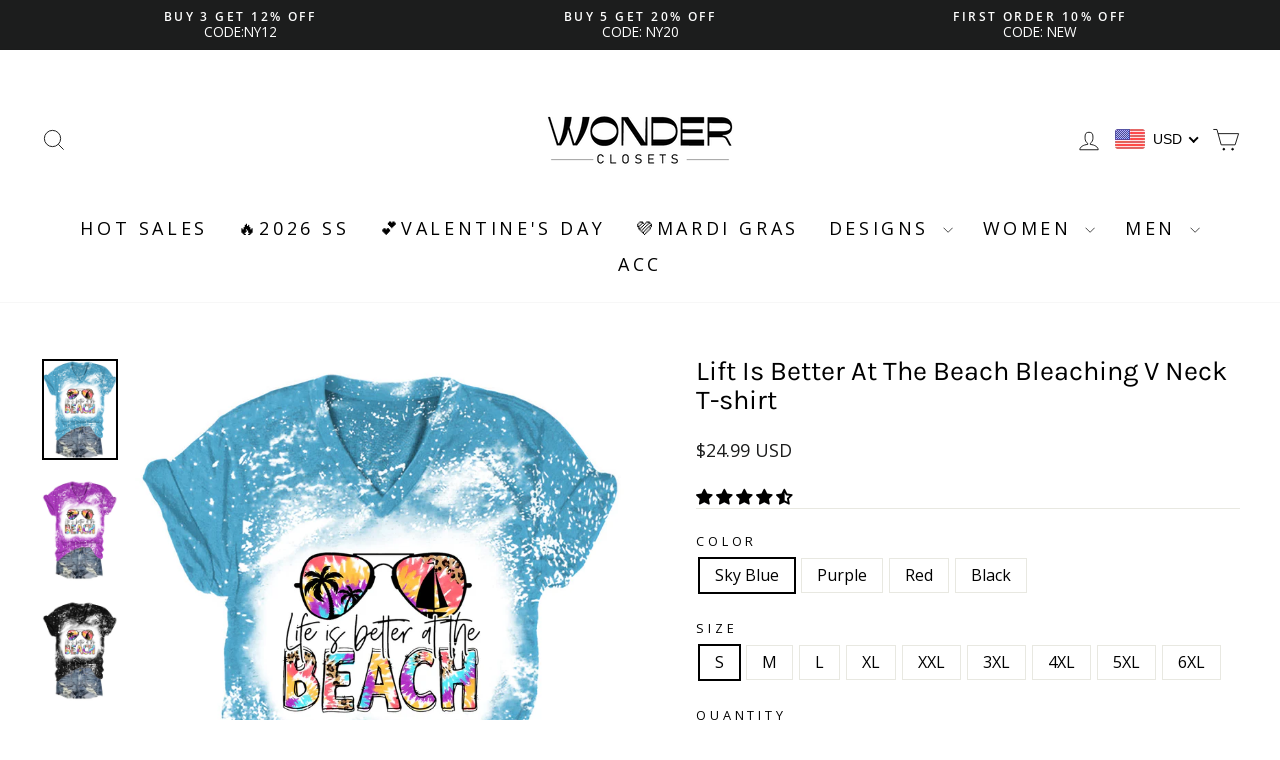

--- FILE ---
content_type: text/javascript; charset=utf-8
request_url: https://www.wonderclosets.com/collections/a09/products/lift-is-better-at-the-beach-bleaching-v-neck-t-shirt.js?promoter=mailsturbo
body_size: 6886
content:
{"id":7050518233220,"title":"Lift Is Better At The Beach Bleaching V Neck T-shirt","handle":"lift-is-better-at-the-beach-bleaching-v-neck-t-shirt","description":"\u003cdiv class=\"product-size-sku\"\u003e\n\u003cp\u003e\u003cstrong\u003e\u003cb\u003e\u003cspan\u003eProduct Details\u003c\/span\u003e\u003c\/b\u003e\u003c\/strong\u003e\u003c\/p\u003e\n\u003cp\u003eType:                Top\u003c\/p\u003e\n\u003cp\u003eStyle:                Casual\u003c\/p\u003e\n\u003cp\u003eCollar:              V Neck\u003c\/p\u003e\n\u003cp\u003eSleeve:              \u003cspan data-mce-fragment=\"1\"\u003eShort\u003c\/span\u003e Sleeve\u003c\/p\u003e\n\u003cp\u003ePattern Type:     Letters Print\u003c\/p\u003e\n\u003cp\u003eOccasion:          Daily Casual, Party, Holiday, Basic.\u003c\/p\u003e\n\u003cp\u003e \u003c\/p\u003e\n\u003cp data-mce-fragment=\"1\"\u003e\u003cstrong data-mce-fragment=\"1\"\u003eSize Chart\u003c\/strong\u003e\u003c\/p\u003e\n\u003cp data-mce-fragment=\"1\"\u003e\u003cimg src=\"https:\/\/cdn.shopify.com\/s\/files\/1\/0613\/4978\/9948\/files\/1654483313.png?v=1654483371\" alt=\"\"\u003e\u003c\/p\u003e\n\u003cp\u003e\u003cspan style=\"box-sizing: border-box; -moz-box-sizing: border-box; -webkit-box-sizing: border-box; color: #000000; text-align: left; font-size: 11pt; display: block; width: 180px; float: left; word-wrap: break-word; break-word: break-all;\"\u003e\u003cbr\u003e\u003c\/span\u003e\u003c\/p\u003e\n\u003c\/div\u003e\n\u003ctextarea style=\"width: 1px; height: 1px; display: none;\" id=\"BFI_DATA\"\u003e\u003c\/textarea\u003e \u003ctextarea style=\"width: 1px; height: 1px; display: none;\" id=\"BFI_DATA\"\u003e\u003c\/textarea\u003e \u003ctextarea style=\"width: 1px; height: 1px; display: none;\" id=\"BFI_DATA\"\u003e\u003c\/textarea\u003e \u003ctextarea style=\"width: 1px; height: 1px; display: none;\" id=\"BFI_DATA\"\u003e\u003c\/textarea\u003e\n\u003cdiv class=\"LTRStyle\" style=\"display: none; text-align: left; direction: ltr; visibility: hidden;\" translate=\"no\" id=\"WidgetFloaterPanels\"\u003e\n\u003cdiv style=\"display: none;\" id=\"WidgetFloater\" onmouseout=\"Microsoft.Translator.OnMouseOutFloater()\" onmouseover=\"Microsoft.Translator.OnMouseOverFloater()\"\u003e\n\u003cdiv id=\"WidgetLogoPanel\"\u003e\n\u003cspan id=\"WidgetTranslateWithSpan\"\u003e\u003cspan\u003eTRANSLATE with \u003c\/span\u003e\u003cimg id=\"FloaterLogo\"\u003e\u003c\/span\u003e \u003cspan title=\"Exit Translation\" id=\"WidgetCloseButton\" onclick=\"Microsoft.Translator.FloaterOnClose()\"\u003ex\u003c\/span\u003e\n\u003c\/div\u003e\n\u003cdiv id=\"LanguageMenuPanel\"\u003e\n\u003cdiv class=\"DDStyle_outer\"\u003e\n\u003cinput value=\"en\" autocomplete=\"on\" style=\"display: none;\" id=\"LanguageMenu_svid\" type=\"text\" name=\"LanguageMenu_svid\" onclick=\"this.select()\"\u003e \u003cinput autocomplete=\"on\" style=\"display: none;\" id=\"LanguageMenu_textid\" type=\"text\" name=\"LanguageMenu_textid\" onclick=\"this.select()\"\u003e \u003cspan id=\"__LanguageMenu_header\" class=\"DDStyle\" tabindex=\"0\" onkeydown=\"return LanguageMenu \u0026amp;\u0026amp; !LanguageMenu.Show('__LanguageMenu_popup', event);\" onclick=\"return LanguageMenu \u0026amp;\u0026amp; !LanguageMenu.Show('__LanguageMenu_popup', event);\" onselectstart=\"return false\"\u003eEnglish\u003c\/span\u003e\n\u003cdiv style=\"position: relative; text-align: left; left: 0;\"\u003e\n\u003cdiv style=\"position: absolute; ;left: 0px;\"\u003e\n\u003cdiv id=\"__LanguageMenu_popup\" style=\"display: none;\" class=\"DDStyle\"\u003e\n\u003ctable border=\"0\" id=\"LanguageMenu\"\u003e\n\u003ctbody\u003e\n\u003ctr\u003e\n\u003ctd\u003e\u003ca href=\"#ar\" tabindex=\"-1\" ondragstart=\"LanguageMenu.ondragstart(event);\" onclick=\"return LanguageMenu.onclick('ar');\"\u003eArabic\u003c\/a\u003e\u003c\/td\u003e\n\u003ctd\u003e\u003ca href=\"#he\" tabindex=\"-1\" ondragstart=\"LanguageMenu.ondragstart(event);\" onclick=\"return LanguageMenu.onclick('he');\"\u003eHebrew\u003c\/a\u003e\u003c\/td\u003e\n\u003ctd\u003e\u003ca href=\"#pl\" tabindex=\"-1\" ondragstart=\"LanguageMenu.ondragstart(event);\" onclick=\"return LanguageMenu.onclick('pl');\"\u003ePolish\u003c\/a\u003e\u003c\/td\u003e\n\u003c\/tr\u003e\n\u003ctr\u003e\n\u003ctd\u003e\u003ca href=\"#bg\" tabindex=\"-1\" ondragstart=\"LanguageMenu.ondragstart(event);\" onclick=\"return LanguageMenu.onclick('bg');\"\u003eBulgarian\u003c\/a\u003e\u003c\/td\u003e\n\u003ctd\u003e\u003ca href=\"#hi\" tabindex=\"-1\" ondragstart=\"LanguageMenu.ondragstart(event);\" onclick=\"return LanguageMenu.onclick('hi');\"\u003eHindi\u003c\/a\u003e\u003c\/td\u003e\n\u003ctd\u003e\u003ca href=\"#pt\" tabindex=\"-1\" ondragstart=\"LanguageMenu.ondragstart(event);\" onclick=\"return LanguageMenu.onclick('pt');\"\u003ePortuguese\u003c\/a\u003e\u003c\/td\u003e\n\u003c\/tr\u003e\n\u003ctr\u003e\n\u003ctd\u003e\u003ca href=\"#ca\" tabindex=\"-1\" ondragstart=\"LanguageMenu.ondragstart(event);\" onclick=\"return LanguageMenu.onclick('ca');\"\u003eCatalan\u003c\/a\u003e\u003c\/td\u003e\n\u003ctd\u003e\u003ca href=\"#mww\" tabindex=\"-1\" ondragstart=\"LanguageMenu.ondragstart(event);\" onclick=\"return LanguageMenu.onclick('mww');\"\u003eHmong Daw\u003c\/a\u003e\u003c\/td\u003e\n\u003ctd\u003e\u003ca href=\"#ro\" tabindex=\"-1\" ondragstart=\"LanguageMenu.ondragstart(event);\" onclick=\"return LanguageMenu.onclick('ro');\"\u003eRomanian\u003c\/a\u003e\u003c\/td\u003e\n\u003c\/tr\u003e\n\u003ctr\u003e\n\u003ctd\u003e\u003ca href=\"#zh-CHS\" tabindex=\"-1\" ondragstart=\"LanguageMenu.ondragstart(event);\" onclick=\"return LanguageMenu.onclick('zh-CHS');\"\u003eChinese Simplified\u003c\/a\u003e\u003c\/td\u003e\n\u003ctd\u003e\u003ca href=\"#hu\" tabindex=\"-1\" ondragstart=\"LanguageMenu.ondragstart(event);\" onclick=\"return LanguageMenu.onclick('hu');\"\u003eHungarian\u003c\/a\u003e\u003c\/td\u003e\n\u003ctd\u003e\u003ca href=\"#ru\" tabindex=\"-1\" ondragstart=\"LanguageMenu.ondragstart(event);\" onclick=\"return LanguageMenu.onclick('ru');\"\u003eRussian\u003c\/a\u003e\u003c\/td\u003e\n\u003c\/tr\u003e\n\u003ctr\u003e\n\u003ctd\u003e\u003ca href=\"#zh-CHT\" tabindex=\"-1\" ondragstart=\"LanguageMenu.ondragstart(event);\" onclick=\"return LanguageMenu.onclick('zh-CHT');\"\u003eChinese Traditional\u003c\/a\u003e\u003c\/td\u003e\n\u003ctd\u003e\u003ca href=\"#id\" tabindex=\"-1\" ondragstart=\"LanguageMenu.ondragstart(event);\" onclick=\"return LanguageMenu.onclick('id');\"\u003eIndonesian\u003c\/a\u003e\u003c\/td\u003e\n\u003ctd\u003e\u003ca href=\"#sk\" tabindex=\"-1\" ondragstart=\"LanguageMenu.ondragstart(event);\" onclick=\"return LanguageMenu.onclick('sk');\"\u003eSlovak\u003c\/a\u003e\u003c\/td\u003e\n\u003c\/tr\u003e\n\u003ctr\u003e\n\u003ctd\u003e\u003ca href=\"#cs\" tabindex=\"-1\" ondragstart=\"LanguageMenu.ondragstart(event);\" onclick=\"return LanguageMenu.onclick('cs');\"\u003eCzech\u003c\/a\u003e\u003c\/td\u003e\n\u003ctd\u003e\u003ca href=\"#it\" tabindex=\"-1\" ondragstart=\"LanguageMenu.ondragstart(event);\" onclick=\"return LanguageMenu.onclick('it');\"\u003eItalian\u003c\/a\u003e\u003c\/td\u003e\n\u003ctd\u003e\u003ca href=\"#sl\" tabindex=\"-1\" ondragstart=\"LanguageMenu.ondragstart(event);\" onclick=\"return LanguageMenu.onclick('sl');\"\u003eSlovenian\u003c\/a\u003e\u003c\/td\u003e\n\u003c\/tr\u003e\n\u003ctr\u003e\n\u003ctd\u003e\u003ca href=\"#da\" tabindex=\"-1\" ondragstart=\"LanguageMenu.ondragstart(event);\" onclick=\"return LanguageMenu.onclick('da');\"\u003eDanish\u003c\/a\u003e\u003c\/td\u003e\n\u003ctd\u003e\u003ca href=\"#ja\" tabindex=\"-1\" ondragstart=\"LanguageMenu.ondragstart(event);\" onclick=\"return LanguageMenu.onclick('ja');\"\u003eJapanese\u003c\/a\u003e\u003c\/td\u003e\n\u003ctd\u003e\u003ca href=\"#es\" tabindex=\"-1\" ondragstart=\"LanguageMenu.ondragstart(event);\" onclick=\"return LanguageMenu.onclick('es');\"\u003eSpanish\u003c\/a\u003e\u003c\/td\u003e\n\u003c\/tr\u003e\n\u003ctr\u003e\n\u003ctd\u003e\u003ca href=\"#nl\" tabindex=\"-1\" ondragstart=\"LanguageMenu.ondragstart(event);\" onclick=\"return LanguageMenu.onclick('nl');\"\u003eDutch\u003c\/a\u003e\u003c\/td\u003e\n\u003ctd\u003e\u003ca href=\"#tlh\" tabindex=\"-1\" ondragstart=\"LanguageMenu.ondragstart(event);\" onclick=\"return LanguageMenu.onclick('tlh');\"\u003eKlingon\u003c\/a\u003e\u003c\/td\u003e\n\u003ctd\u003e\u003ca href=\"#sv\" tabindex=\"-1\" ondragstart=\"LanguageMenu.ondragstart(event);\" onclick=\"return LanguageMenu.onclick('sv');\"\u003eSwedish\u003c\/a\u003e\u003c\/td\u003e\n\u003c\/tr\u003e\n\u003ctr\u003e\n\u003ctd\u003e\u003ca href=\"#en\" tabindex=\"-1\" ondragstart=\"LanguageMenu.ondragstart(event);\" onclick=\"return LanguageMenu.onclick('en');\"\u003eEnglish\u003c\/a\u003e\u003c\/td\u003e\n\u003ctd\u003e\u003ca href=\"#ko\" tabindex=\"-1\" ondragstart=\"LanguageMenu.ondragstart(event);\" onclick=\"return LanguageMenu.onclick('ko');\"\u003eKorean\u003c\/a\u003e\u003c\/td\u003e\n\u003ctd\u003e\u003ca href=\"#th\" tabindex=\"-1\" ondragstart=\"LanguageMenu.ondragstart(event);\" onclick=\"return LanguageMenu.onclick('th');\"\u003eThai\u003c\/a\u003e\u003c\/td\u003e\n\u003c\/tr\u003e\n\u003ctr\u003e\n\u003ctd\u003e\u003ca href=\"#et\" tabindex=\"-1\" ondragstart=\"LanguageMenu.ondragstart(event);\" onclick=\"return LanguageMenu.onclick('et');\"\u003eEstonian\u003c\/a\u003e\u003c\/td\u003e\n\u003ctd\u003e\u003ca href=\"#lv\" tabindex=\"-1\" ondragstart=\"LanguageMenu.ondragstart(event);\" onclick=\"return LanguageMenu.onclick('lv');\"\u003eLatvian\u003c\/a\u003e\u003c\/td\u003e\n\u003ctd\u003e\u003ca href=\"#tr\" tabindex=\"-1\" ondragstart=\"LanguageMenu.ondragstart(event);\" onclick=\"return LanguageMenu.onclick('tr');\"\u003eTurkish\u003c\/a\u003e\u003c\/td\u003e\n\u003c\/tr\u003e\n\u003ctr\u003e\n\u003ctd\u003e\u003ca href=\"#fi\" tabindex=\"-1\" ondragstart=\"LanguageMenu.ondragstart(event);\" onclick=\"return LanguageMenu.onclick('fi');\"\u003eFinnish\u003c\/a\u003e\u003c\/td\u003e\n\u003ctd\u003e\u003ca href=\"#lt\" tabindex=\"-1\" ondragstart=\"LanguageMenu.ondragstart(event);\" onclick=\"return LanguageMenu.onclick('lt');\"\u003eLithuanian\u003c\/a\u003e\u003c\/td\u003e\n\u003ctd\u003e\u003ca href=\"#uk\" tabindex=\"-1\" ondragstart=\"LanguageMenu.ondragstart(event);\" onclick=\"return LanguageMenu.onclick('uk');\"\u003eUkrainian\u003c\/a\u003e\u003c\/td\u003e\n\u003c\/tr\u003e\n\u003ctr\u003e\n\u003ctd\u003e\u003ca href=\"#fr\" tabindex=\"-1\" ondragstart=\"LanguageMenu.ondragstart(event);\" onclick=\"return LanguageMenu.onclick('fr');\"\u003eFrench\u003c\/a\u003e\u003c\/td\u003e\n\u003ctd\u003e\u003ca href=\"#ms\" tabindex=\"-1\" ondragstart=\"LanguageMenu.ondragstart(event);\" onclick=\"return LanguageMenu.onclick('ms');\"\u003eMalay\u003c\/a\u003e\u003c\/td\u003e\n\u003ctd\u003e\u003ca href=\"#ur\" tabindex=\"-1\" ondragstart=\"LanguageMenu.ondragstart(event);\" onclick=\"return LanguageMenu.onclick('ur');\"\u003eUrdu\u003c\/a\u003e\u003c\/td\u003e\n\u003c\/tr\u003e\n\u003ctr\u003e\n\u003ctd\u003e\u003ca href=\"#de\" tabindex=\"-1\" ondragstart=\"LanguageMenu.ondragstart(event);\" onclick=\"return LanguageMenu.onclick('de');\"\u003eGerman\u003c\/a\u003e\u003c\/td\u003e\n\u003ctd\u003e\u003ca href=\"#mt\" tabindex=\"-1\" ondragstart=\"LanguageMenu.ondragstart(event);\" onclick=\"return LanguageMenu.onclick('mt');\"\u003eMaltese\u003c\/a\u003e\u003c\/td\u003e\n\u003ctd\u003e\u003ca href=\"#vi\" tabindex=\"-1\" ondragstart=\"LanguageMenu.ondragstart(event);\" onclick=\"return LanguageMenu.onclick('vi');\"\u003eVietnamese\u003c\/a\u003e\u003c\/td\u003e\n\u003c\/tr\u003e\n\u003ctr\u003e\n\u003ctd\u003e\u003ca href=\"#el\" tabindex=\"-1\" ondragstart=\"LanguageMenu.ondragstart(event);\" onclick=\"return LanguageMenu.onclick('el');\"\u003eGreek\u003c\/a\u003e\u003c\/td\u003e\n\u003ctd\u003e\u003ca href=\"#no\" tabindex=\"-1\" ondragstart=\"LanguageMenu.ondragstart(event);\" onclick=\"return LanguageMenu.onclick('no');\"\u003eNorwegian\u003c\/a\u003e\u003c\/td\u003e\n\u003ctd\u003e\u003ca href=\"#cy\" tabindex=\"-1\" ondragstart=\"LanguageMenu.ondragstart(event);\" onclick=\"return LanguageMenu.onclick('cy');\"\u003eWelsh\u003c\/a\u003e\u003c\/td\u003e\n\u003c\/tr\u003e\n\u003ctr\u003e\n\u003ctd\u003e\u003ca href=\"#ht\" tabindex=\"-1\" ondragstart=\"LanguageMenu.ondragstart(event);\" onclick=\"return LanguageMenu.onclick('ht');\"\u003eHaitian Creole\u003c\/a\u003e\u003c\/td\u003e\n\u003ctd\u003e\u003ca href=\"#fa\" tabindex=\"-1\" ondragstart=\"LanguageMenu.ondragstart(event);\" onclick=\"return LanguageMenu.onclick('fa');\"\u003ePersian\u003c\/a\u003e\u003c\/td\u003e\n\u003ctd\u003e\u003c\/td\u003e\n\u003c\/tr\u003e\n\u003c\/tbody\u003e\n\u003c\/table\u003e\n\u003cimg style=\"height: 7px; width: 17px; border-width: 0px; left: 20px;\" alt=\"\"\u003e\n\u003c\/div\u003e\n\u003c\/div\u003e\n\u003c\/div\u003e\n\u003c\/div\u003e\n\u003cscript type=\"text\/javascript\"\u003e\/\/ \u003c![CDATA[\n var LanguageMenu; var LanguageMenu_keys=[\"ar\",\"bg\",\"ca\",\"zh-CHS\",\"zh-CHT\",\"cs\",\"da\",\"nl\",\"en\",\"et\",\"fi\",\"fr\",\"de\",\"el\",\"ht\",\"he\",\"hi\",\"mww\",\"hu\",\"id\",\"it\",\"ja\",\"tlh\",\"ko\",\"lv\",\"lt\",\"ms\",\"mt\",\"no\",\"fa\",\"pl\",\"pt\",\"ro\",\"ru\",\"sk\",\"sl\",\"es\",\"sv\",\"th\",\"tr\",\"uk\",\"ur\",\"vi\",\"cy\"]; var LanguageMenu_values=[\"Arabic\",\"Bulgarian\",\"Catalan\",\"Chinese Simplified\",\"Chinese Traditional\",\"Czech\",\"Danish\",\"Dutch\",\"English\",\"Estonian\",\"Finnish\",\"French\",\"German\",\"Greek\",\"Haitian Creole\",\"Hebrew\",\"Hindi\",\"Hmong Daw\",\"Hungarian\",\"Indonesian\",\"Italian\",\"Japanese\",\"Klingon\",\"Korean\",\"Latvian\",\"Lithuanian\",\"Malay\",\"Maltese\",\"Norwegian\",\"Persian\",\"Polish\",\"Portuguese\",\"Romanian\",\"Russian\",\"Slovak\",\"Slovenian\",\"Spanish\",\"Swedish\",\"Thai\",\"Turkish\",\"Ukrainian\",\"Urdu\",\"Vietnamese\",\"Welsh\"]; var LanguageMenu_callback=function(){ }; var LanguageMenu_popupid='__LanguageMenu_popup'; \n\/\/ ]]\u003e\u003c\/script\u003e\n\u003c\/div\u003e\n\u003cdiv id=\"CTFLinksPanel\"\u003e\u003cspan id=\"ExternalLinksPanel\"\u003e\u003ca href=\"https:\/\/go.microsoft.com\/?linkid=9722454\" title=\"Help\" id=\"HelpLink\" target=\"_blank\"\u003e \u003cimg id=\"HelpImg\"\u003e\u003c\/a\u003e \u003ca title=\"Get this widget for your own site\" id=\"EmbedLink\"\u003e \u003cimg id=\"EmbedImg\"\u003e\u003c\/a\u003e \u003ca title=\"Share translated page with friends\" id=\"ShareLink\"\u003e \u003cimg id=\"ShareImg\"\u003e\u003c\/a\u003e \u003c\/span\u003e\u003c\/div\u003e\n\u003cdiv id=\"FloaterProgressBar\"\u003e\n\u003cspan id=\"ProgressFill\"\u003e\u003c\/span\u003e\u003cbr\u003e\n\u003c\/div\u003e\n\u003c\/div\u003e\n\u003cdiv style=\"display: none;\" id=\"WidgetFloaterCollapsed\" onmouseover=\"Microsoft.Translator.OnMouseOverFloater()\"\u003e\n\u003cspan\u003eTRANSLATE with \u003c\/span\u003e\u003cimg id=\"CollapsedLogoImg\"\u003e\n\u003c\/div\u003e\n\u003cdiv style=\"display: none;\" id=\"FloaterSharePanel\"\u003e\n\u003cdiv id=\"ShareTextDiv\"\u003e\u003cspan id=\"ShareTextSpan\"\u003e COPY THE URL BELOW \u003c\/span\u003e\u003c\/div\u003e\n\u003cdiv id=\"ShareTextboxDiv\"\u003e\n\u003cinput readonly id=\"ShareTextbox\" type=\"text\" name=\"ShareTextbox\" onclick=\"this.select()\"\u003e \u003c!--a id=\"TwitterLink\" title=\"Share on Twitter\"\u003e \u003cimg id=\"TwitterImg\" \/\u003e\u003c\/a\u003e \u003ca-- id=\"FacebookLink\" title=\"Share on Facebook\"\u003e \u003cimg id=\"FacebookImg\" \/\u003e\u003c\/a--\u003e \u003ca title=\"Email this translation\" id=\"EmailLink\"\u003e \u003cimg id=\"EmailImg\"\u003e\u003c\/a\u003e\n\u003c\/div\u003e\n\u003cdiv id=\"ShareFooter\"\u003e\n\u003cspan id=\"ShareHelpSpan\"\u003e\u003ca id=\"ShareHelpLink\"\u003e \u003cimg id=\"ShareHelpImg\"\u003e\u003c\/a\u003e\u003c\/span\u003e \u003cspan id=\"ShareBackSpan\"\u003e\u003ca title=\"Back To Translation\" id=\"ShareBack\"\u003e Back\u003c\/a\u003e\u003c\/span\u003e\n\u003c\/div\u003e\n\u003cinput value=\"Check out this page in {0} translated from {1}\" id=\"EmailSubject\" type=\"hidden\" name=\"EmailSubject\"\u003e \u003cinput value=\"Translated: {0}%0d%0aOriginal: {1}%0d%0a%0d%0aAutomatic translation powered by Microsoft® Translator%0d%0ahttp:\/\/www.bing.com\/translator?ref=MSTWidget\" id=\"EmailBody\" type=\"hidden\" name=\"EmailBody\"\u003e \u003cinput value=\"This link allows visitors to launch this page and automatically translate it to {0}.\" id=\"ShareHelpText\" type=\"hidden\"\u003e\n\u003c\/div\u003e\n\u003cdiv style=\"display: none;\" id=\"FloaterEmbed\"\u003e\n\u003cdiv id=\"EmbedTextDiv\"\u003e\n\u003cspan id=\"EmbedTextSpan\"\u003eEMBED THE SNIPPET BELOW IN YOUR SITE\u003c\/span\u003e \u003ca title=\"Copy this code and place it into your HTML.\" id=\"EmbedHelpLink\"\u003e \u003cimg id=\"EmbedHelpImg\"\u003e\u003c\/a\u003e\n\u003c\/div\u003e\n\u003cdiv id=\"EmbedTextboxDiv\"\u003e\u003cinput value=\"\u0026lt;div id='MicrosoftTranslatorWidget' class='Dark' style='color:white;background-color:#555555'\u0026gt;\u0026lt;\/div\u0026gt;\u0026lt;script type='text\/javascript'\u0026gt;setTimeout(function(){var s=document.createElement('script');s.type='text\/javascript';s.charset='UTF-8';s.src=((location \u0026amp;\u0026amp; location.href \u0026amp;\u0026amp; location.href.indexOf('https') == 0)?'https:\/\/ssl.microsofttranslator.com':'http:\/\/www.microsofttranslator.com')+'\/ajax\/v3\/WidgetV3.ashx?siteData=ueOIGRSKkd965FeEGM5JtQ**\u0026amp;ctf=true\u0026amp;ui=true\u0026amp;settings=manual\u0026amp;from=en';var p=document.getElementsByTagName('head')[0]||document.documentElement;p.insertBefore(s,p.firstChild); },0);\u0026lt;\/script\u0026gt;\" readonly id=\"EmbedSnippetTextBox\" type=\"text\" name=\"EmbedSnippetTextBox\" onclick=\"this.select()\"\u003e\u003c\/div\u003e\n\u003cdiv id=\"EmbedNoticeDiv\"\u003e\u003cspan id=\"EmbedNoticeSpan\"\u003eEnable collaborative features and customize widget: \u003ca href=\"http:\/\/www.bing.com\/widget\/translator\" target=\"_blank\"\u003eBing Webmaster Portal\u003c\/a\u003e\u003c\/span\u003e\u003c\/div\u003e\n\u003cdiv id=\"EmbedFooterDiv\"\u003e\u003cspan id=\"EmbedBackSpan\"\u003e\u003ca title=\"Back To Translation\"\u003eBack\u003c\/a\u003e\u003c\/span\u003e\u003c\/div\u003e\n\u003c\/div\u003e\n\u003cscript type=\"text\/javascript\"\u003e\/\/ \u003c![CDATA[\n var intervalId = setInterval(function () { if (MtPopUpList) { LanguageMenu = new MtPopUpList(); var langMenu = document.getElementById(LanguageMenu_popupid); var origLangDiv = document.createElement(\"div\"); origLangDiv.id = \"OriginalLanguageDiv\"; origLangDiv.innerHTML = \"\u003cspan id='OriginalTextSpan'\u003eORIGINAL: \u003c\/span\u003e\u003cspan id='OriginalLanguageSpan'\u003e\u003c\/span\u003e\"; langMenu.appendChild(origLangDiv); LanguageMenu.Init('LanguageMenu', LanguageMenu_keys, LanguageMenu_values, LanguageMenu_callback, LanguageMenu_popupid); window[\"LanguageMenu\"] = LanguageMenu; clearInterval(intervalId); } }, 1); \n\/\/ ]]\u003e\u003c\/script\u003e\n\u003c\/div\u003e\n\u003cdiv style=\"display: block;\" class=\"TnITTtw-fp-collapsed-button\"\u003e\u003cbr\u003e\u003c\/div\u003e\n\u003cdiv style=\"z-index: 2; width: 0px; height: 0px; opacity: 0; display: none;\" translate=\"no\" class=\"TnITTtw-mate-fp-bar\"\u003e\n\u003cdiv style=\"display: none;\" class=\"TnITTtw-hide-fp-bar\"\u003e\u003cbr\u003e\u003c\/div\u003e\n\u003cdiv style=\"display: none;\" class=\"TnITTtw-current-page-lang\"\u003e此页面的语言为齐切瓦语\u003c\/div\u003e\n\u003cdiv style=\"display: none;\" class=\"TnITTtw-cta-button-layout\"\u003e\n\u003cdiv class=\"TnITTtw-spinner\"\u003e\n\u003cdiv class=\"TnITTtw-bounce1\"\u003e\u003cbr\u003e\u003c\/div\u003e\n\u003cdiv class=\"TnITTtw-bounce2\"\u003e\u003cbr\u003e\u003c\/div\u003e\n\u003cdiv class=\"TnITTtw-bounce3\"\u003e\u003cbr\u003e\u003c\/div\u003e\n\u003c\/div\u003e\n\u003cdiv style=\"display: none;\" class=\"TnITTtw-mw-button TnITTtw-fp-translate TnITTtw-high-cta\"\u003e翻译为英语\u003c\/div\u003e\n\u003c\/div\u003e\n\u003cdiv style=\"display: none;\" data-for-serial=\"3\" class=\"TnITTtw-change-language TnITTtw-select\"\u003e\u003cbr\u003e\u003c\/div\u003e\n\u003cdiv class=\"TnITTtw-stop-fp\"\u003e\u003cbr\u003e\u003c\/div\u003e\n\u003cdiv style=\"display: none;\" class=\"TnITTtw-toggle-iphone-settings\"\u003e\u003cbr\u003e\u003c\/div\u003e\n\u003cdiv style=\"display: none;\" class=\"TnITTtw-ui_selector\"\u003e\n\u003cdiv style=\"display: none;\" class=\"TnITTtw-options-arrow\"\u003e\u003cbr\u003e\u003c\/div\u003e\n\u003cdiv style=\"display: none; z-index: 998;\" data-serial=\"3\" class=\"TnITTtw-options TnITTtw-opt-3 TnITTtw-standalone\"\u003e\n\u003cdiv class=\"TnITTtw-dd-search\"\u003e\u003cinput data-width=\"NaN\" placeholder=\"搜索\" data-dir=\"to\" type=\"text\" class=\"TnITTtw-dd-input\"\u003e\u003c\/div\u003e\n\u003cdiv id=\"selVisibleScroll-3\"\u003e\n\u003cdiv id=\"selEntireScroll-3\"\u003e\n\u003cdiv class=\"TnITTtw-inner-options-layout\"\u003e\n\u003cul class=\"TnITTtw-list\"\u003e\n\u003cli class=\"lang-zh-CN TnITTtw-option\" index=\"1\"\u003e\u003cspan class=\"lang-zh-CN\" id=\"lang-zh-CN\" val=\"zh-CN\"\u003e中文（简体）\u003c\/span\u003e\u003c\/li\u003e\n\u003cli class=\"lang-zh-TW TnITTtw-option\" index=\"2\"\u003e\u003cspan class=\"lang-zh-TW\" id=\"lang-zh-TW\" val=\"zh-TW\"\u003e中文（繁体）\u003c\/span\u003e\u003c\/li\u003e\n\u003cli class=\"lang-da TnITTtw-option\" index=\"3\"\u003e\u003cspan class=\"lang-da\" id=\"lang-da\" val=\"da\"\u003e丹麦语\u003c\/span\u003e\u003c\/li\u003e\n\u003cli class=\"lang-uk TnITTtw-option\" index=\"4\"\u003e\u003cspan class=\"lang-uk\" id=\"lang-uk\" val=\"uk\"\u003e乌克兰语\u003c\/span\u003e\u003c\/li\u003e\n\u003cli class=\"lang-ur TnITTtw-option\" index=\"5\"\u003e\u003cspan class=\"lang-ur\" id=\"lang-ur\" val=\"ur\"\u003e乌尔都语\u003c\/span\u003e\u003c\/li\u003e\n\u003cli class=\"lang-hy TnITTtw-option\" index=\"6\"\u003e\u003cspan class=\"lang-hy\" id=\"lang-hy\" val=\"hy\"\u003e亚美尼亚语\u003c\/span\u003e\u003c\/li\u003e\n\u003cli class=\"lang-ru TnITTtw-option\" index=\"7\"\u003e\u003cspan class=\"lang-ru\" id=\"lang-ru\" val=\"ru\"\u003e俄语\u003c\/span\u003e\u003c\/li\u003e\n\u003cli class=\"lang-bg TnITTtw-option\" index=\"8\"\u003e\u003cspan class=\"lang-bg\" id=\"lang-bg\" val=\"bg\"\u003e保加利亚语\u003c\/span\u003e\u003c\/li\u003e\n\u003cli class=\"lang-hr TnITTtw-option\" index=\"9\"\u003e\u003cspan class=\"lang-hr\" id=\"lang-hr\" val=\"hr\"\u003e克罗地亚语\u003c\/span\u003e\u003c\/li\u003e\n\u003cli class=\"lang-is TnITTtw-option\" index=\"10\"\u003e\u003cspan class=\"lang-is\" id=\"lang-is\" val=\"is\"\u003e冰岛语\u003c\/span\u003e\u003c\/li\u003e\n\u003cli class=\"lang-ca TnITTtw-option\" index=\"11\"\u003e\u003cspan class=\"lang-ca\" id=\"lang-ca\" val=\"ca\"\u003e加泰罗尼亚语\u003c\/span\u003e\u003c\/li\u003e\n\u003cli class=\"lang-hu TnITTtw-option\" index=\"12\"\u003e\u003cspan class=\"lang-hu\" id=\"lang-hu\" val=\"hu\"\u003e匈牙利语\u003c\/span\u003e\u003c\/li\u003e\n\u003cli class=\"lang-kn TnITTtw-option\" index=\"13\"\u003e\u003cspan class=\"lang-kn\" id=\"lang-kn\" val=\"kn\"\u003e卡纳达语\u003c\/span\u003e\u003c\/li\u003e\n\u003cli class=\"lang-hi TnITTtw-option\" index=\"14\"\u003e\u003cspan class=\"lang-hi\" id=\"lang-hi\" val=\"hi\"\u003e印地语\u003c\/span\u003e\u003c\/li\u003e\n\u003cli class=\"lang-id TnITTtw-option\" index=\"15\"\u003e\u003cspan class=\"lang-id\" id=\"lang-id\" val=\"id\"\u003e印尼语\u003c\/span\u003e\u003c\/li\u003e\n\u003cli class=\"lang-gu TnITTtw-option\" index=\"16\"\u003e\u003cspan class=\"lang-gu\" id=\"lang-gu\" val=\"gu\"\u003e古吉拉特语\u003c\/span\u003e\u003c\/li\u003e\n\u003cli class=\"lang-kk TnITTtw-option\" index=\"17\"\u003e\u003cspan class=\"lang-kk\" id=\"lang-kk\" val=\"kk\"\u003e哈萨克语\u003c\/span\u003e\u003c\/li\u003e\n\u003cli class=\"lang-tr TnITTtw-option\" index=\"18\"\u003e\u003cspan class=\"lang-tr\" id=\"lang-tr\" val=\"tr\"\u003e土耳其语\u003c\/span\u003e\u003c\/li\u003e\n\u003cli class=\"lang-cy TnITTtw-option\" index=\"19\"\u003e\u003cspan class=\"lang-cy\" id=\"lang-cy\" val=\"cy\"\u003e威尔士语\u003c\/span\u003e\u003c\/li\u003e\n\u003cli class=\"lang-bn TnITTtw-option\" index=\"20\"\u003e\u003cspan class=\"lang-bn\" id=\"lang-bn\" val=\"bn\"\u003e孟加拉语\u003c\/span\u003e\u003c\/li\u003e\n\u003cli class=\"lang-ne TnITTtw-option\" index=\"21\"\u003e\u003cspan class=\"lang-ne\" id=\"lang-ne\" val=\"ne\"\u003e尼泊尔语\u003c\/span\u003e\u003c\/li\u003e\n\u003cli class=\"lang-af TnITTtw-option\" index=\"22\"\u003e\u003cspan class=\"lang-af\" id=\"lang-af\" val=\"af\"\u003e布尔语(南非荷兰语)\u003c\/span\u003e\u003c\/li\u003e\n\u003cli class=\"lang-iw TnITTtw-option\" index=\"23\"\u003e\u003cspan class=\"lang-iw\" id=\"lang-iw\" val=\"iw\"\u003e希伯来语\u003c\/span\u003e\u003c\/li\u003e\n\u003cli class=\"lang-el TnITTtw-option\" index=\"24\"\u003e\u003cspan class=\"lang-el\" id=\"lang-el\" val=\"el\"\u003e希腊语\u003c\/span\u003e\u003c\/li\u003e\n\u003cli class=\"lang-ku TnITTtw-option\" index=\"25\"\u003e\u003cspan class=\"lang-ku\" id=\"lang-ku\" val=\"ku\"\u003e库尔德语\u003c\/span\u003e\u003c\/li\u003e\n\u003cli class=\"lang-de TnITTtw-option\" index=\"26\"\u003e\u003cspan class=\"lang-de\" id=\"lang-de\" val=\"de\"\u003e德语\u003c\/span\u003e\u003c\/li\u003e\n\u003cli class=\"lang-it TnITTtw-option\" index=\"27\"\u003e\u003cspan class=\"lang-it\" id=\"lang-it\" val=\"it\"\u003e意大利语\u003c\/span\u003e\u003c\/li\u003e\n\u003cli class=\"lang-lv TnITTtw-option\" index=\"28\"\u003e\u003cspan class=\"lang-lv\" id=\"lang-lv\" val=\"lv\"\u003e拉脱维亚语\u003c\/span\u003e\u003c\/li\u003e\n\u003cli class=\"lang-no TnITTtw-option\" index=\"29\"\u003e\u003cspan class=\"lang-no\" id=\"lang-no\" val=\"no\"\u003e挪威语\u003c\/span\u003e\u003c\/li\u003e\n\u003cli class=\"lang-cs TnITTtw-option\" index=\"30\"\u003e\u003cspan class=\"lang-cs\" id=\"lang-cs\" val=\"cs\"\u003e捷克语\u003c\/span\u003e\u003c\/li\u003e\n\u003cli class=\"lang-sk TnITTtw-option\" index=\"31\"\u003e\u003cspan class=\"lang-sk\" id=\"lang-sk\" val=\"sk\"\u003e斯洛伐克语\u003c\/span\u003e\u003c\/li\u003e\n\u003cli class=\"lang-sl TnITTtw-option\" index=\"32\"\u003e\u003cspan class=\"lang-sl\" id=\"lang-sl\" val=\"sl\"\u003e斯洛文尼亚语\u003c\/span\u003e\u003c\/li\u003e\n\u003cli class=\"lang-pa TnITTtw-option\" index=\"33\"\u003e\u003cspan class=\"lang-pa\" id=\"lang-pa\" val=\"pa\"\u003e旁遮普语\u003c\/span\u003e\u003c\/li\u003e\n\u003cli class=\"lang-ja TnITTtw-option\" index=\"34\"\u003e\u003cspan class=\"lang-ja\" id=\"lang-ja\" val=\"ja\"\u003e日语\u003c\/span\u003e\u003c\/li\u003e\n\u003cli class=\"lang-ps TnITTtw-option\" index=\"35\"\u003e\u003cspan class=\"lang-ps\" id=\"lang-ps\" val=\"ps\"\u003e普什图语\u003c\/span\u003e\u003c\/li\u003e\n\u003cli class=\"lang-mi TnITTtw-option\" index=\"36\"\u003e\u003cspan class=\"lang-mi\" id=\"lang-mi\" val=\"mi\"\u003e毛利语\u003c\/span\u003e\u003c\/li\u003e\n\u003cli class=\"lang-fr TnITTtw-option\" index=\"37\"\u003e\u003cspan class=\"lang-fr\" id=\"lang-fr\" val=\"fr\"\u003e法语\u003c\/span\u003e\u003c\/li\u003e\n\u003cli class=\"lang-pl TnITTtw-option\" index=\"38\"\u003e\u003cspan class=\"lang-pl\" id=\"lang-pl\" val=\"pl\"\u003e波兰语\u003c\/span\u003e\u003c\/li\u003e\n\u003cli class=\"lang-fa TnITTtw-option\" index=\"39\"\u003e\u003cspan class=\"lang-fa\" id=\"lang-fa\" val=\"fa\"\u003e波斯语\u003c\/span\u003e\u003c\/li\u003e\n\u003cli class=\"lang-te TnITTtw-option\" index=\"40\"\u003e\u003cspan class=\"lang-te\" id=\"lang-te\" val=\"te\"\u003e泰卢固语\u003c\/span\u003e\u003c\/li\u003e\n\u003cli class=\"lang-ta TnITTtw-option\" index=\"41\"\u003e\u003cspan class=\"lang-ta\" id=\"lang-ta\" val=\"ta\"\u003e泰米尔语\u003c\/span\u003e\u003c\/li\u003e\n\u003cli class=\"lang-th TnITTtw-option\" index=\"42\"\u003e\u003cspan class=\"lang-th\" id=\"lang-th\" val=\"th\"\u003e泰语\u003c\/span\u003e\u003c\/li\u003e\n\u003cli class=\"lang-ht TnITTtw-option\" index=\"43\"\u003e\u003cspan class=\"lang-ht\" id=\"lang-ht\" val=\"ht\"\u003e海地克里奥尔语\u003c\/span\u003e\u003c\/li\u003e\n\u003cli class=\"lang-et TnITTtw-option\" index=\"44\"\u003e\u003cspan class=\"lang-et\" id=\"lang-et\" val=\"et\"\u003e爱沙尼亚语\u003c\/span\u003e\u003c\/li\u003e\n\u003cli class=\"lang-sv TnITTtw-option\" index=\"45\"\u003e\u003cspan class=\"lang-sv\" id=\"lang-sv\" val=\"sv\"\u003e瑞典语\u003c\/span\u003e\u003c\/li\u003e\n\u003cli class=\"lang-lt TnITTtw-option\" index=\"46\"\u003e\u003cspan class=\"lang-lt\" id=\"lang-lt\" val=\"lt\"\u003e立陶宛语\u003c\/span\u003e\u003c\/li\u003e\n\u003cli class=\"lang-my TnITTtw-option\" index=\"47\"\u003e\u003cspan class=\"lang-my\" id=\"lang-my\" val=\"my\"\u003e缅甸语\u003c\/span\u003e\u003c\/li\u003e\n\u003cli class=\"lang-ro TnITTtw-option\" index=\"48\"\u003e\u003cspan class=\"lang-ro\" id=\"lang-ro\" val=\"ro\"\u003e罗马尼亚语\u003c\/span\u003e\u003c\/li\u003e\n\u003cli class=\"lang-lo TnITTtw-option\" index=\"49\"\u003e\u003cspan class=\"lang-lo\" id=\"lang-lo\" val=\"lo\"\u003e老挝语\u003c\/span\u003e\u003c\/li\u003e\n\u003cli class=\"lang-fi TnITTtw-option\" index=\"50\"\u003e\u003cspan class=\"lang-fi\" id=\"lang-fi\" val=\"fi\"\u003e芬兰语\u003c\/span\u003e\u003c\/li\u003e\n\u003cli class=\"lang-en TnITTtw-option_selected\" index=\"51\"\u003e\u003cspan class=\"lang-en\" id=\"lang-en\" val=\"en\"\u003e英语\u003c\/span\u003e\u003c\/li\u003e\n\u003cli class=\"lang-nl TnITTtw-option\" index=\"52\"\u003e\u003cspan class=\"lang-nl\" id=\"lang-nl\" val=\"nl\"\u003e荷兰语\u003c\/span\u003e\u003c\/li\u003e\n\u003cli class=\"lang-sm TnITTtw-option\" index=\"53\"\u003e\u003cspan class=\"lang-sm\" id=\"lang-sm\" val=\"sm\"\u003e萨摩亚语\u003c\/span\u003e\u003c\/li\u003e\n\u003cli class=\"lang-pt TnITTtw-option\" index=\"54\"\u003e\u003cspan class=\"lang-pt\" id=\"lang-pt\" val=\"pt\"\u003e葡萄牙语\u003c\/span\u003e\u003c\/li\u003e\n\u003cli class=\"lang-es TnITTtw-option\" index=\"55\"\u003e\u003cspan class=\"lang-es\" id=\"lang-es\" val=\"es\"\u003e西班牙语\u003c\/span\u003e\u003c\/li\u003e\n\u003cli class=\"lang-vi TnITTtw-option\" index=\"56\"\u003e\u003cspan class=\"lang-vi\" id=\"lang-vi\" val=\"vi\"\u003e越南语\u003c\/span\u003e\u003c\/li\u003e\n\u003cli class=\"lang-az TnITTtw-option\" index=\"57\"\u003e\u003cspan class=\"lang-az\" id=\"lang-az\" val=\"az\"\u003e阿塞拜疆语\u003c\/span\u003e\u003c\/li\u003e\n\u003cli class=\"lang-am TnITTtw-option\" index=\"58\"\u003e\u003cspan class=\"lang-am\" id=\"lang-am\" val=\"am\"\u003e阿姆哈拉语\u003c\/span\u003e\u003c\/li\u003e\n\u003cli class=\"lang-sq TnITTtw-option\" index=\"59\"\u003e\u003cspan class=\"lang-sq\" id=\"lang-sq\" val=\"sq\"\u003e阿尔巴尼亚语\u003c\/span\u003e\u003c\/li\u003e\n\u003cli class=\"lang-ar TnITTtw-option\" index=\"60\"\u003e\u003cspan class=\"lang-ar\" id=\"lang-ar\" val=\"ar\"\u003e阿拉伯语\u003c\/span\u003e\u003c\/li\u003e\n\u003cli class=\"lang-ko TnITTtw-option\" index=\"61\"\u003e\u003cspan class=\"lang-ko\" id=\"lang-ko\" val=\"ko\"\u003e韩语\u003c\/span\u003e\u003c\/li\u003e\n\u003cli class=\"lang-mg TnITTtw-option\" index=\"62\"\u003e\u003cspan class=\"lang-mg\" id=\"lang-mg\" val=\"mg\"\u003e马尔加什语\u003c\/span\u003e\u003c\/li\u003e\n\u003cli class=\"lang-mr TnITTtw-option\" index=\"63\"\u003e\u003cspan class=\"lang-mr\" id=\"lang-mr\" val=\"mr\"\u003e马拉地语\u003c\/span\u003e\u003c\/li\u003e\n\u003cli class=\"lang-ml TnITTtw-option\" index=\"64\"\u003e\u003cspan class=\"lang-ml\" id=\"lang-ml\" val=\"ml\"\u003e马拉雅拉姆语\u003c\/span\u003e\u003c\/li\u003e\n\u003cli class=\"lang-ms TnITTtw-option\" index=\"65\"\u003e\u003cspan class=\"lang-ms\" id=\"lang-ms\" val=\"ms\"\u003e马来语\u003c\/span\u003e\u003c\/li\u003e\n\u003cli class=\"lang-mt TnITTtw-option\" index=\"66\"\u003e\u003cspan class=\"lang-mt\" id=\"lang-mt\" val=\"mt\"\u003e马耳他语\u003c\/span\u003e\u003c\/li\u003e\n\u003cli class=\"lang-km TnITTtw-option\" index=\"67\"\u003e\u003cspan class=\"lang-km\" id=\"lang-km\" val=\"km\"\u003e高棉语\u003c\/span\u003e\u003c\/li\u003e\n\u003c\/ul\u003e\n\u003c\/div\u003e\n\u003c\/div\u003e\n\u003cdiv id=\"sel-scrollbar-3\"\u003e\n\u003cdiv id=\"sel-track-3\"\u003e\n\u003cdiv id=\"sel-dragBar-3\"\u003e\u003cbr\u003e\u003c\/div\u003e\n\u003c\/div\u003e\n\u003c\/div\u003e\n\u003c\/div\u003e\n\u003c\/div\u003e\n\u003c\/div\u003e\n\u003cdiv style=\"display: none;\" class=\"TnITTtw-fp-options\"\u003e\n\u003cinput style=\"display: none;\" readonly id=\"TnITTtw-always-translate\" type=\"checkbox\"\u003e\u003clabel style=\"display: none;\" class=\"TnITTtw-always-translate-label TnITTtw-not-pro\" for=\"TnITTtw-always-translate\"\u003e\u003cspan style=\"display: none;\" class=\"TnITTtw-always-translate-inner-label\"\u003e随时将齐切瓦语翻译为英语\u003c\/span\u003e\u003cspan style=\"display: none;\" class=\"TnITTtw-pro-label\"\u003ePRO\u003c\/span\u003e\u003c\/label\u003e \u003cbr style=\"display: none;\"\u003e \u003cinput style=\"display: none;\" id=\"TnITTtw-never-translate-lang\" type=\"checkbox\"\u003e\u003clabel style=\"display: none;\" class=\"TnITTtw-never-translate-lang-label\" for=\"TnITTtw-never-translate-lang\"\u003e一律不翻译齐切瓦语\u003c\/label\u003e \u003cbr style=\"display: none;\"\u003e \u003cinput style=\"display: none;\" id=\"TnITTtw-never-translate-site\" type=\"checkbox\"\u003e\u003clabel style=\"display: none;\" class=\"TnITTtw-never-translate-site-label\" for=\"TnITTtw-never-translate-site\"\u003e一律不翻译mountian-880.myshopify.com\u003c\/label\u003e\n\u003c\/div\u003e\n\u003c\/div\u003e","published_at":"2023-01-16T02:42:47-08:00","created_at":"2023-01-16T02:02:31-08:00","vendor":"mysite","type":"T-shirt","tags":["20230116","Funny Word","Girl Trip","Spring Festival","T-shirt","Tops","Women","WTVT1","YX"],"price":2499,"price_min":2499,"price_max":2499,"available":true,"price_varies":false,"compare_at_price":2499,"compare_at_price_min":2499,"compare_at_price_max":2499,"compare_at_price_varies":false,"variants":[{"id":41267909165188,"title":"Sky Blue \/ S","option1":"Sky Blue","option2":"S","option3":null,"sku":"YX3799701","requires_shipping":true,"taxable":false,"featured_image":{"id":32168752119940,"product_id":7050518233220,"position":1,"created_at":"2023-01-16T02:02:31-08:00","updated_at":"2023-01-16T02:02:31-08:00","alt":null,"width":1200,"height":1600,"src":"https:\/\/cdn.shopify.com\/s\/files\/1\/0557\/2208\/2436\/products\/4_27666281-f8c3-4fe0-9619-95eaf3cde89e.jpg?v=1673863351","variant_ids":[41267909165188,41267909197956,41267909230724,41267909263492,41267909296260,41267909329028,41267909361796,41267909394564,41267909427332]},"available":true,"name":"Lift Is Better At The Beach Bleaching V Neck T-shirt - Sky Blue \/ S","public_title":"Sky Blue \/ S","options":["Sky Blue","S"],"price":2499,"weight":0,"compare_at_price":2499,"inventory_management":"shopify","barcode":null,"featured_media":{"alt":null,"id":24478732583044,"position":1,"preview_image":{"aspect_ratio":0.75,"height":1600,"width":1200,"src":"https:\/\/cdn.shopify.com\/s\/files\/1\/0557\/2208\/2436\/products\/4_27666281-f8c3-4fe0-9619-95eaf3cde89e.jpg?v=1673863351"}},"quantity_rule":{"min":1,"max":null,"increment":1},"quantity_price_breaks":[],"requires_selling_plan":false,"selling_plan_allocations":[]},{"id":41267909197956,"title":"Sky Blue \/ M","option1":"Sky Blue","option2":"M","option3":null,"sku":"YX3799702","requires_shipping":true,"taxable":false,"featured_image":{"id":32168752119940,"product_id":7050518233220,"position":1,"created_at":"2023-01-16T02:02:31-08:00","updated_at":"2023-01-16T02:02:31-08:00","alt":null,"width":1200,"height":1600,"src":"https:\/\/cdn.shopify.com\/s\/files\/1\/0557\/2208\/2436\/products\/4_27666281-f8c3-4fe0-9619-95eaf3cde89e.jpg?v=1673863351","variant_ids":[41267909165188,41267909197956,41267909230724,41267909263492,41267909296260,41267909329028,41267909361796,41267909394564,41267909427332]},"available":true,"name":"Lift Is Better At The Beach Bleaching V Neck T-shirt - Sky Blue \/ M","public_title":"Sky Blue \/ M","options":["Sky Blue","M"],"price":2499,"weight":0,"compare_at_price":2499,"inventory_management":"shopify","barcode":null,"featured_media":{"alt":null,"id":24478732583044,"position":1,"preview_image":{"aspect_ratio":0.75,"height":1600,"width":1200,"src":"https:\/\/cdn.shopify.com\/s\/files\/1\/0557\/2208\/2436\/products\/4_27666281-f8c3-4fe0-9619-95eaf3cde89e.jpg?v=1673863351"}},"quantity_rule":{"min":1,"max":null,"increment":1},"quantity_price_breaks":[],"requires_selling_plan":false,"selling_plan_allocations":[]},{"id":41267909230724,"title":"Sky Blue \/ L","option1":"Sky Blue","option2":"L","option3":null,"sku":"YX3799703","requires_shipping":true,"taxable":false,"featured_image":{"id":32168752119940,"product_id":7050518233220,"position":1,"created_at":"2023-01-16T02:02:31-08:00","updated_at":"2023-01-16T02:02:31-08:00","alt":null,"width":1200,"height":1600,"src":"https:\/\/cdn.shopify.com\/s\/files\/1\/0557\/2208\/2436\/products\/4_27666281-f8c3-4fe0-9619-95eaf3cde89e.jpg?v=1673863351","variant_ids":[41267909165188,41267909197956,41267909230724,41267909263492,41267909296260,41267909329028,41267909361796,41267909394564,41267909427332]},"available":true,"name":"Lift Is Better At The Beach Bleaching V Neck T-shirt - Sky Blue \/ L","public_title":"Sky Blue \/ L","options":["Sky Blue","L"],"price":2499,"weight":0,"compare_at_price":2499,"inventory_management":"shopify","barcode":null,"featured_media":{"alt":null,"id":24478732583044,"position":1,"preview_image":{"aspect_ratio":0.75,"height":1600,"width":1200,"src":"https:\/\/cdn.shopify.com\/s\/files\/1\/0557\/2208\/2436\/products\/4_27666281-f8c3-4fe0-9619-95eaf3cde89e.jpg?v=1673863351"}},"quantity_rule":{"min":1,"max":null,"increment":1},"quantity_price_breaks":[],"requires_selling_plan":false,"selling_plan_allocations":[]},{"id":41267909263492,"title":"Sky Blue \/ XL","option1":"Sky Blue","option2":"XL","option3":null,"sku":"YX3799704","requires_shipping":true,"taxable":false,"featured_image":{"id":32168752119940,"product_id":7050518233220,"position":1,"created_at":"2023-01-16T02:02:31-08:00","updated_at":"2023-01-16T02:02:31-08:00","alt":null,"width":1200,"height":1600,"src":"https:\/\/cdn.shopify.com\/s\/files\/1\/0557\/2208\/2436\/products\/4_27666281-f8c3-4fe0-9619-95eaf3cde89e.jpg?v=1673863351","variant_ids":[41267909165188,41267909197956,41267909230724,41267909263492,41267909296260,41267909329028,41267909361796,41267909394564,41267909427332]},"available":true,"name":"Lift Is Better At The Beach Bleaching V Neck T-shirt - Sky Blue \/ XL","public_title":"Sky Blue \/ XL","options":["Sky Blue","XL"],"price":2499,"weight":0,"compare_at_price":2499,"inventory_management":"shopify","barcode":null,"featured_media":{"alt":null,"id":24478732583044,"position":1,"preview_image":{"aspect_ratio":0.75,"height":1600,"width":1200,"src":"https:\/\/cdn.shopify.com\/s\/files\/1\/0557\/2208\/2436\/products\/4_27666281-f8c3-4fe0-9619-95eaf3cde89e.jpg?v=1673863351"}},"quantity_rule":{"min":1,"max":null,"increment":1},"quantity_price_breaks":[],"requires_selling_plan":false,"selling_plan_allocations":[]},{"id":41267909296260,"title":"Sky Blue \/ XXL","option1":"Sky Blue","option2":"XXL","option3":null,"sku":"YX3799705","requires_shipping":true,"taxable":false,"featured_image":{"id":32168752119940,"product_id":7050518233220,"position":1,"created_at":"2023-01-16T02:02:31-08:00","updated_at":"2023-01-16T02:02:31-08:00","alt":null,"width":1200,"height":1600,"src":"https:\/\/cdn.shopify.com\/s\/files\/1\/0557\/2208\/2436\/products\/4_27666281-f8c3-4fe0-9619-95eaf3cde89e.jpg?v=1673863351","variant_ids":[41267909165188,41267909197956,41267909230724,41267909263492,41267909296260,41267909329028,41267909361796,41267909394564,41267909427332]},"available":true,"name":"Lift Is Better At The Beach Bleaching V Neck T-shirt - Sky Blue \/ XXL","public_title":"Sky Blue \/ XXL","options":["Sky Blue","XXL"],"price":2499,"weight":0,"compare_at_price":2499,"inventory_management":"shopify","barcode":null,"featured_media":{"alt":null,"id":24478732583044,"position":1,"preview_image":{"aspect_ratio":0.75,"height":1600,"width":1200,"src":"https:\/\/cdn.shopify.com\/s\/files\/1\/0557\/2208\/2436\/products\/4_27666281-f8c3-4fe0-9619-95eaf3cde89e.jpg?v=1673863351"}},"quantity_rule":{"min":1,"max":null,"increment":1},"quantity_price_breaks":[],"requires_selling_plan":false,"selling_plan_allocations":[]},{"id":41267909329028,"title":"Sky Blue \/ 3XL","option1":"Sky Blue","option2":"3XL","option3":null,"sku":"YX3799706","requires_shipping":true,"taxable":false,"featured_image":{"id":32168752119940,"product_id":7050518233220,"position":1,"created_at":"2023-01-16T02:02:31-08:00","updated_at":"2023-01-16T02:02:31-08:00","alt":null,"width":1200,"height":1600,"src":"https:\/\/cdn.shopify.com\/s\/files\/1\/0557\/2208\/2436\/products\/4_27666281-f8c3-4fe0-9619-95eaf3cde89e.jpg?v=1673863351","variant_ids":[41267909165188,41267909197956,41267909230724,41267909263492,41267909296260,41267909329028,41267909361796,41267909394564,41267909427332]},"available":true,"name":"Lift Is Better At The Beach Bleaching V Neck T-shirt - Sky Blue \/ 3XL","public_title":"Sky Blue \/ 3XL","options":["Sky Blue","3XL"],"price":2499,"weight":0,"compare_at_price":2499,"inventory_management":"shopify","barcode":null,"featured_media":{"alt":null,"id":24478732583044,"position":1,"preview_image":{"aspect_ratio":0.75,"height":1600,"width":1200,"src":"https:\/\/cdn.shopify.com\/s\/files\/1\/0557\/2208\/2436\/products\/4_27666281-f8c3-4fe0-9619-95eaf3cde89e.jpg?v=1673863351"}},"quantity_rule":{"min":1,"max":null,"increment":1},"quantity_price_breaks":[],"requires_selling_plan":false,"selling_plan_allocations":[]},{"id":41267909361796,"title":"Sky Blue \/ 4XL","option1":"Sky Blue","option2":"4XL","option3":null,"sku":"YX3799707","requires_shipping":true,"taxable":false,"featured_image":{"id":32168752119940,"product_id":7050518233220,"position":1,"created_at":"2023-01-16T02:02:31-08:00","updated_at":"2023-01-16T02:02:31-08:00","alt":null,"width":1200,"height":1600,"src":"https:\/\/cdn.shopify.com\/s\/files\/1\/0557\/2208\/2436\/products\/4_27666281-f8c3-4fe0-9619-95eaf3cde89e.jpg?v=1673863351","variant_ids":[41267909165188,41267909197956,41267909230724,41267909263492,41267909296260,41267909329028,41267909361796,41267909394564,41267909427332]},"available":true,"name":"Lift Is Better At The Beach Bleaching V Neck T-shirt - Sky Blue \/ 4XL","public_title":"Sky Blue \/ 4XL","options":["Sky Blue","4XL"],"price":2499,"weight":0,"compare_at_price":2499,"inventory_management":"shopify","barcode":null,"featured_media":{"alt":null,"id":24478732583044,"position":1,"preview_image":{"aspect_ratio":0.75,"height":1600,"width":1200,"src":"https:\/\/cdn.shopify.com\/s\/files\/1\/0557\/2208\/2436\/products\/4_27666281-f8c3-4fe0-9619-95eaf3cde89e.jpg?v=1673863351"}},"quantity_rule":{"min":1,"max":null,"increment":1},"quantity_price_breaks":[],"requires_selling_plan":false,"selling_plan_allocations":[]},{"id":41267909394564,"title":"Sky Blue \/ 5XL","option1":"Sky Blue","option2":"5XL","option3":null,"sku":"YX3799708","requires_shipping":true,"taxable":false,"featured_image":{"id":32168752119940,"product_id":7050518233220,"position":1,"created_at":"2023-01-16T02:02:31-08:00","updated_at":"2023-01-16T02:02:31-08:00","alt":null,"width":1200,"height":1600,"src":"https:\/\/cdn.shopify.com\/s\/files\/1\/0557\/2208\/2436\/products\/4_27666281-f8c3-4fe0-9619-95eaf3cde89e.jpg?v=1673863351","variant_ids":[41267909165188,41267909197956,41267909230724,41267909263492,41267909296260,41267909329028,41267909361796,41267909394564,41267909427332]},"available":true,"name":"Lift Is Better At The Beach Bleaching V Neck T-shirt - Sky Blue \/ 5XL","public_title":"Sky Blue \/ 5XL","options":["Sky Blue","5XL"],"price":2499,"weight":0,"compare_at_price":2499,"inventory_management":"shopify","barcode":null,"featured_media":{"alt":null,"id":24478732583044,"position":1,"preview_image":{"aspect_ratio":0.75,"height":1600,"width":1200,"src":"https:\/\/cdn.shopify.com\/s\/files\/1\/0557\/2208\/2436\/products\/4_27666281-f8c3-4fe0-9619-95eaf3cde89e.jpg?v=1673863351"}},"quantity_rule":{"min":1,"max":null,"increment":1},"quantity_price_breaks":[],"requires_selling_plan":false,"selling_plan_allocations":[]},{"id":41267909427332,"title":"Sky Blue \/ 6XL","option1":"Sky Blue","option2":"6XL","option3":null,"sku":"YX3799709","requires_shipping":true,"taxable":false,"featured_image":{"id":32168752119940,"product_id":7050518233220,"position":1,"created_at":"2023-01-16T02:02:31-08:00","updated_at":"2023-01-16T02:02:31-08:00","alt":null,"width":1200,"height":1600,"src":"https:\/\/cdn.shopify.com\/s\/files\/1\/0557\/2208\/2436\/products\/4_27666281-f8c3-4fe0-9619-95eaf3cde89e.jpg?v=1673863351","variant_ids":[41267909165188,41267909197956,41267909230724,41267909263492,41267909296260,41267909329028,41267909361796,41267909394564,41267909427332]},"available":true,"name":"Lift Is Better At The Beach Bleaching V Neck T-shirt - Sky Blue \/ 6XL","public_title":"Sky Blue \/ 6XL","options":["Sky Blue","6XL"],"price":2499,"weight":0,"compare_at_price":2499,"inventory_management":"shopify","barcode":null,"featured_media":{"alt":null,"id":24478732583044,"position":1,"preview_image":{"aspect_ratio":0.75,"height":1600,"width":1200,"src":"https:\/\/cdn.shopify.com\/s\/files\/1\/0557\/2208\/2436\/products\/4_27666281-f8c3-4fe0-9619-95eaf3cde89e.jpg?v=1673863351"}},"quantity_rule":{"min":1,"max":null,"increment":1},"quantity_price_breaks":[],"requires_selling_plan":false,"selling_plan_allocations":[]},{"id":41267909460100,"title":"Purple \/ S","option1":"Purple","option2":"S","option3":null,"sku":"YX3799710","requires_shipping":true,"taxable":false,"featured_image":{"id":32168752152708,"product_id":7050518233220,"position":2,"created_at":"2023-01-16T02:02:31-08:00","updated_at":"2023-01-16T02:02:31-08:00","alt":null,"width":1200,"height":1600,"src":"https:\/\/cdn.shopify.com\/s\/files\/1\/0557\/2208\/2436\/products\/2_5151c9df-cb26-4d7a-8deb-cec9c23e9846.jpg?v=1673863351","variant_ids":[41267909460100,41267909492868,41267909525636,41267909558404,41267909591172,41267909623940,41267909656708,41267909689476,41267909722244]},"available":true,"name":"Lift Is Better At The Beach Bleaching V Neck T-shirt - Purple \/ S","public_title":"Purple \/ S","options":["Purple","S"],"price":2499,"weight":0,"compare_at_price":2499,"inventory_management":"shopify","barcode":null,"featured_media":{"alt":null,"id":24478732615812,"position":2,"preview_image":{"aspect_ratio":0.75,"height":1600,"width":1200,"src":"https:\/\/cdn.shopify.com\/s\/files\/1\/0557\/2208\/2436\/products\/2_5151c9df-cb26-4d7a-8deb-cec9c23e9846.jpg?v=1673863351"}},"quantity_rule":{"min":1,"max":null,"increment":1},"quantity_price_breaks":[],"requires_selling_plan":false,"selling_plan_allocations":[]},{"id":41267909492868,"title":"Purple \/ M","option1":"Purple","option2":"M","option3":null,"sku":"YX3799711","requires_shipping":true,"taxable":false,"featured_image":{"id":32168752152708,"product_id":7050518233220,"position":2,"created_at":"2023-01-16T02:02:31-08:00","updated_at":"2023-01-16T02:02:31-08:00","alt":null,"width":1200,"height":1600,"src":"https:\/\/cdn.shopify.com\/s\/files\/1\/0557\/2208\/2436\/products\/2_5151c9df-cb26-4d7a-8deb-cec9c23e9846.jpg?v=1673863351","variant_ids":[41267909460100,41267909492868,41267909525636,41267909558404,41267909591172,41267909623940,41267909656708,41267909689476,41267909722244]},"available":true,"name":"Lift Is Better At The Beach Bleaching V Neck T-shirt - Purple \/ M","public_title":"Purple \/ M","options":["Purple","M"],"price":2499,"weight":0,"compare_at_price":2499,"inventory_management":"shopify","barcode":null,"featured_media":{"alt":null,"id":24478732615812,"position":2,"preview_image":{"aspect_ratio":0.75,"height":1600,"width":1200,"src":"https:\/\/cdn.shopify.com\/s\/files\/1\/0557\/2208\/2436\/products\/2_5151c9df-cb26-4d7a-8deb-cec9c23e9846.jpg?v=1673863351"}},"quantity_rule":{"min":1,"max":null,"increment":1},"quantity_price_breaks":[],"requires_selling_plan":false,"selling_plan_allocations":[]},{"id":41267909525636,"title":"Purple \/ L","option1":"Purple","option2":"L","option3":null,"sku":"YX3799712","requires_shipping":true,"taxable":false,"featured_image":{"id":32168752152708,"product_id":7050518233220,"position":2,"created_at":"2023-01-16T02:02:31-08:00","updated_at":"2023-01-16T02:02:31-08:00","alt":null,"width":1200,"height":1600,"src":"https:\/\/cdn.shopify.com\/s\/files\/1\/0557\/2208\/2436\/products\/2_5151c9df-cb26-4d7a-8deb-cec9c23e9846.jpg?v=1673863351","variant_ids":[41267909460100,41267909492868,41267909525636,41267909558404,41267909591172,41267909623940,41267909656708,41267909689476,41267909722244]},"available":true,"name":"Lift Is Better At The Beach Bleaching V Neck T-shirt - Purple \/ L","public_title":"Purple \/ L","options":["Purple","L"],"price":2499,"weight":0,"compare_at_price":2499,"inventory_management":"shopify","barcode":null,"featured_media":{"alt":null,"id":24478732615812,"position":2,"preview_image":{"aspect_ratio":0.75,"height":1600,"width":1200,"src":"https:\/\/cdn.shopify.com\/s\/files\/1\/0557\/2208\/2436\/products\/2_5151c9df-cb26-4d7a-8deb-cec9c23e9846.jpg?v=1673863351"}},"quantity_rule":{"min":1,"max":null,"increment":1},"quantity_price_breaks":[],"requires_selling_plan":false,"selling_plan_allocations":[]},{"id":41267909558404,"title":"Purple \/ XL","option1":"Purple","option2":"XL","option3":null,"sku":"YX3799713","requires_shipping":true,"taxable":false,"featured_image":{"id":32168752152708,"product_id":7050518233220,"position":2,"created_at":"2023-01-16T02:02:31-08:00","updated_at":"2023-01-16T02:02:31-08:00","alt":null,"width":1200,"height":1600,"src":"https:\/\/cdn.shopify.com\/s\/files\/1\/0557\/2208\/2436\/products\/2_5151c9df-cb26-4d7a-8deb-cec9c23e9846.jpg?v=1673863351","variant_ids":[41267909460100,41267909492868,41267909525636,41267909558404,41267909591172,41267909623940,41267909656708,41267909689476,41267909722244]},"available":true,"name":"Lift Is Better At The Beach Bleaching V Neck T-shirt - Purple \/ XL","public_title":"Purple \/ XL","options":["Purple","XL"],"price":2499,"weight":0,"compare_at_price":2499,"inventory_management":"shopify","barcode":null,"featured_media":{"alt":null,"id":24478732615812,"position":2,"preview_image":{"aspect_ratio":0.75,"height":1600,"width":1200,"src":"https:\/\/cdn.shopify.com\/s\/files\/1\/0557\/2208\/2436\/products\/2_5151c9df-cb26-4d7a-8deb-cec9c23e9846.jpg?v=1673863351"}},"quantity_rule":{"min":1,"max":null,"increment":1},"quantity_price_breaks":[],"requires_selling_plan":false,"selling_plan_allocations":[]},{"id":41267909591172,"title":"Purple \/ XXL","option1":"Purple","option2":"XXL","option3":null,"sku":"YX3799714","requires_shipping":true,"taxable":false,"featured_image":{"id":32168752152708,"product_id":7050518233220,"position":2,"created_at":"2023-01-16T02:02:31-08:00","updated_at":"2023-01-16T02:02:31-08:00","alt":null,"width":1200,"height":1600,"src":"https:\/\/cdn.shopify.com\/s\/files\/1\/0557\/2208\/2436\/products\/2_5151c9df-cb26-4d7a-8deb-cec9c23e9846.jpg?v=1673863351","variant_ids":[41267909460100,41267909492868,41267909525636,41267909558404,41267909591172,41267909623940,41267909656708,41267909689476,41267909722244]},"available":true,"name":"Lift Is Better At The Beach Bleaching V Neck T-shirt - Purple \/ XXL","public_title":"Purple \/ XXL","options":["Purple","XXL"],"price":2499,"weight":0,"compare_at_price":2499,"inventory_management":"shopify","barcode":null,"featured_media":{"alt":null,"id":24478732615812,"position":2,"preview_image":{"aspect_ratio":0.75,"height":1600,"width":1200,"src":"https:\/\/cdn.shopify.com\/s\/files\/1\/0557\/2208\/2436\/products\/2_5151c9df-cb26-4d7a-8deb-cec9c23e9846.jpg?v=1673863351"}},"quantity_rule":{"min":1,"max":null,"increment":1},"quantity_price_breaks":[],"requires_selling_plan":false,"selling_plan_allocations":[]},{"id":41267909623940,"title":"Purple \/ 3XL","option1":"Purple","option2":"3XL","option3":null,"sku":"YX3799715","requires_shipping":true,"taxable":false,"featured_image":{"id":32168752152708,"product_id":7050518233220,"position":2,"created_at":"2023-01-16T02:02:31-08:00","updated_at":"2023-01-16T02:02:31-08:00","alt":null,"width":1200,"height":1600,"src":"https:\/\/cdn.shopify.com\/s\/files\/1\/0557\/2208\/2436\/products\/2_5151c9df-cb26-4d7a-8deb-cec9c23e9846.jpg?v=1673863351","variant_ids":[41267909460100,41267909492868,41267909525636,41267909558404,41267909591172,41267909623940,41267909656708,41267909689476,41267909722244]},"available":true,"name":"Lift Is Better At The Beach Bleaching V Neck T-shirt - Purple \/ 3XL","public_title":"Purple \/ 3XL","options":["Purple","3XL"],"price":2499,"weight":0,"compare_at_price":2499,"inventory_management":"shopify","barcode":null,"featured_media":{"alt":null,"id":24478732615812,"position":2,"preview_image":{"aspect_ratio":0.75,"height":1600,"width":1200,"src":"https:\/\/cdn.shopify.com\/s\/files\/1\/0557\/2208\/2436\/products\/2_5151c9df-cb26-4d7a-8deb-cec9c23e9846.jpg?v=1673863351"}},"quantity_rule":{"min":1,"max":null,"increment":1},"quantity_price_breaks":[],"requires_selling_plan":false,"selling_plan_allocations":[]},{"id":41267909656708,"title":"Purple \/ 4XL","option1":"Purple","option2":"4XL","option3":null,"sku":"YX3799716","requires_shipping":true,"taxable":false,"featured_image":{"id":32168752152708,"product_id":7050518233220,"position":2,"created_at":"2023-01-16T02:02:31-08:00","updated_at":"2023-01-16T02:02:31-08:00","alt":null,"width":1200,"height":1600,"src":"https:\/\/cdn.shopify.com\/s\/files\/1\/0557\/2208\/2436\/products\/2_5151c9df-cb26-4d7a-8deb-cec9c23e9846.jpg?v=1673863351","variant_ids":[41267909460100,41267909492868,41267909525636,41267909558404,41267909591172,41267909623940,41267909656708,41267909689476,41267909722244]},"available":true,"name":"Lift Is Better At The Beach Bleaching V Neck T-shirt - Purple \/ 4XL","public_title":"Purple \/ 4XL","options":["Purple","4XL"],"price":2499,"weight":0,"compare_at_price":2499,"inventory_management":"shopify","barcode":null,"featured_media":{"alt":null,"id":24478732615812,"position":2,"preview_image":{"aspect_ratio":0.75,"height":1600,"width":1200,"src":"https:\/\/cdn.shopify.com\/s\/files\/1\/0557\/2208\/2436\/products\/2_5151c9df-cb26-4d7a-8deb-cec9c23e9846.jpg?v=1673863351"}},"quantity_rule":{"min":1,"max":null,"increment":1},"quantity_price_breaks":[],"requires_selling_plan":false,"selling_plan_allocations":[]},{"id":41267909689476,"title":"Purple \/ 5XL","option1":"Purple","option2":"5XL","option3":null,"sku":"YX3799717","requires_shipping":true,"taxable":false,"featured_image":{"id":32168752152708,"product_id":7050518233220,"position":2,"created_at":"2023-01-16T02:02:31-08:00","updated_at":"2023-01-16T02:02:31-08:00","alt":null,"width":1200,"height":1600,"src":"https:\/\/cdn.shopify.com\/s\/files\/1\/0557\/2208\/2436\/products\/2_5151c9df-cb26-4d7a-8deb-cec9c23e9846.jpg?v=1673863351","variant_ids":[41267909460100,41267909492868,41267909525636,41267909558404,41267909591172,41267909623940,41267909656708,41267909689476,41267909722244]},"available":true,"name":"Lift Is Better At The Beach Bleaching V Neck T-shirt - Purple \/ 5XL","public_title":"Purple \/ 5XL","options":["Purple","5XL"],"price":2499,"weight":0,"compare_at_price":2499,"inventory_management":"shopify","barcode":null,"featured_media":{"alt":null,"id":24478732615812,"position":2,"preview_image":{"aspect_ratio":0.75,"height":1600,"width":1200,"src":"https:\/\/cdn.shopify.com\/s\/files\/1\/0557\/2208\/2436\/products\/2_5151c9df-cb26-4d7a-8deb-cec9c23e9846.jpg?v=1673863351"}},"quantity_rule":{"min":1,"max":null,"increment":1},"quantity_price_breaks":[],"requires_selling_plan":false,"selling_plan_allocations":[]},{"id":41267909722244,"title":"Purple \/ 6XL","option1":"Purple","option2":"6XL","option3":null,"sku":"YX3799718","requires_shipping":true,"taxable":false,"featured_image":{"id":32168752152708,"product_id":7050518233220,"position":2,"created_at":"2023-01-16T02:02:31-08:00","updated_at":"2023-01-16T02:02:31-08:00","alt":null,"width":1200,"height":1600,"src":"https:\/\/cdn.shopify.com\/s\/files\/1\/0557\/2208\/2436\/products\/2_5151c9df-cb26-4d7a-8deb-cec9c23e9846.jpg?v=1673863351","variant_ids":[41267909460100,41267909492868,41267909525636,41267909558404,41267909591172,41267909623940,41267909656708,41267909689476,41267909722244]},"available":true,"name":"Lift Is Better At The Beach Bleaching V Neck T-shirt - Purple \/ 6XL","public_title":"Purple \/ 6XL","options":["Purple","6XL"],"price":2499,"weight":0,"compare_at_price":2499,"inventory_management":"shopify","barcode":null,"featured_media":{"alt":null,"id":24478732615812,"position":2,"preview_image":{"aspect_ratio":0.75,"height":1600,"width":1200,"src":"https:\/\/cdn.shopify.com\/s\/files\/1\/0557\/2208\/2436\/products\/2_5151c9df-cb26-4d7a-8deb-cec9c23e9846.jpg?v=1673863351"}},"quantity_rule":{"min":1,"max":null,"increment":1},"quantity_price_breaks":[],"requires_selling_plan":false,"selling_plan_allocations":[]},{"id":41267909755012,"title":"Red \/ S","option1":"Red","option2":"S","option3":null,"sku":"YX3799719","requires_shipping":true,"taxable":false,"featured_image":{"id":32168752218244,"product_id":7050518233220,"position":4,"created_at":"2023-01-16T02:02:31-08:00","updated_at":"2023-01-16T02:02:31-08:00","alt":null,"width":1200,"height":1600,"src":"https:\/\/cdn.shopify.com\/s\/files\/1\/0557\/2208\/2436\/products\/11_f3845cc3-55ef-4bed-a98c-6c4e2b3d80dd.jpg?v=1673863351","variant_ids":[41267909755012,41267909787780,41267909820548,41267909853316,41267909886084,41267909918852,41267909951620,41267909984388,41267910017156]},"available":true,"name":"Lift Is Better At The Beach Bleaching V Neck T-shirt - Red \/ S","public_title":"Red \/ S","options":["Red","S"],"price":2499,"weight":0,"compare_at_price":2499,"inventory_management":"shopify","barcode":null,"featured_media":{"alt":null,"id":24478732681348,"position":4,"preview_image":{"aspect_ratio":0.75,"height":1600,"width":1200,"src":"https:\/\/cdn.shopify.com\/s\/files\/1\/0557\/2208\/2436\/products\/11_f3845cc3-55ef-4bed-a98c-6c4e2b3d80dd.jpg?v=1673863351"}},"quantity_rule":{"min":1,"max":null,"increment":1},"quantity_price_breaks":[],"requires_selling_plan":false,"selling_plan_allocations":[]},{"id":41267909787780,"title":"Red \/ M","option1":"Red","option2":"M","option3":null,"sku":"YX3799720","requires_shipping":true,"taxable":false,"featured_image":{"id":32168752218244,"product_id":7050518233220,"position":4,"created_at":"2023-01-16T02:02:31-08:00","updated_at":"2023-01-16T02:02:31-08:00","alt":null,"width":1200,"height":1600,"src":"https:\/\/cdn.shopify.com\/s\/files\/1\/0557\/2208\/2436\/products\/11_f3845cc3-55ef-4bed-a98c-6c4e2b3d80dd.jpg?v=1673863351","variant_ids":[41267909755012,41267909787780,41267909820548,41267909853316,41267909886084,41267909918852,41267909951620,41267909984388,41267910017156]},"available":true,"name":"Lift Is Better At The Beach Bleaching V Neck T-shirt - Red \/ M","public_title":"Red \/ M","options":["Red","M"],"price":2499,"weight":0,"compare_at_price":2499,"inventory_management":"shopify","barcode":null,"featured_media":{"alt":null,"id":24478732681348,"position":4,"preview_image":{"aspect_ratio":0.75,"height":1600,"width":1200,"src":"https:\/\/cdn.shopify.com\/s\/files\/1\/0557\/2208\/2436\/products\/11_f3845cc3-55ef-4bed-a98c-6c4e2b3d80dd.jpg?v=1673863351"}},"quantity_rule":{"min":1,"max":null,"increment":1},"quantity_price_breaks":[],"requires_selling_plan":false,"selling_plan_allocations":[]},{"id":41267909820548,"title":"Red \/ L","option1":"Red","option2":"L","option3":null,"sku":"YX3799721","requires_shipping":true,"taxable":false,"featured_image":{"id":32168752218244,"product_id":7050518233220,"position":4,"created_at":"2023-01-16T02:02:31-08:00","updated_at":"2023-01-16T02:02:31-08:00","alt":null,"width":1200,"height":1600,"src":"https:\/\/cdn.shopify.com\/s\/files\/1\/0557\/2208\/2436\/products\/11_f3845cc3-55ef-4bed-a98c-6c4e2b3d80dd.jpg?v=1673863351","variant_ids":[41267909755012,41267909787780,41267909820548,41267909853316,41267909886084,41267909918852,41267909951620,41267909984388,41267910017156]},"available":true,"name":"Lift Is Better At The Beach Bleaching V Neck T-shirt - Red \/ L","public_title":"Red \/ L","options":["Red","L"],"price":2499,"weight":0,"compare_at_price":2499,"inventory_management":"shopify","barcode":null,"featured_media":{"alt":null,"id":24478732681348,"position":4,"preview_image":{"aspect_ratio":0.75,"height":1600,"width":1200,"src":"https:\/\/cdn.shopify.com\/s\/files\/1\/0557\/2208\/2436\/products\/11_f3845cc3-55ef-4bed-a98c-6c4e2b3d80dd.jpg?v=1673863351"}},"quantity_rule":{"min":1,"max":null,"increment":1},"quantity_price_breaks":[],"requires_selling_plan":false,"selling_plan_allocations":[]},{"id":41267909853316,"title":"Red \/ XL","option1":"Red","option2":"XL","option3":null,"sku":"YX3799722","requires_shipping":true,"taxable":false,"featured_image":{"id":32168752218244,"product_id":7050518233220,"position":4,"created_at":"2023-01-16T02:02:31-08:00","updated_at":"2023-01-16T02:02:31-08:00","alt":null,"width":1200,"height":1600,"src":"https:\/\/cdn.shopify.com\/s\/files\/1\/0557\/2208\/2436\/products\/11_f3845cc3-55ef-4bed-a98c-6c4e2b3d80dd.jpg?v=1673863351","variant_ids":[41267909755012,41267909787780,41267909820548,41267909853316,41267909886084,41267909918852,41267909951620,41267909984388,41267910017156]},"available":true,"name":"Lift Is Better At The Beach Bleaching V Neck T-shirt - Red \/ XL","public_title":"Red \/ XL","options":["Red","XL"],"price":2499,"weight":0,"compare_at_price":2499,"inventory_management":"shopify","barcode":null,"featured_media":{"alt":null,"id":24478732681348,"position":4,"preview_image":{"aspect_ratio":0.75,"height":1600,"width":1200,"src":"https:\/\/cdn.shopify.com\/s\/files\/1\/0557\/2208\/2436\/products\/11_f3845cc3-55ef-4bed-a98c-6c4e2b3d80dd.jpg?v=1673863351"}},"quantity_rule":{"min":1,"max":null,"increment":1},"quantity_price_breaks":[],"requires_selling_plan":false,"selling_plan_allocations":[]},{"id":41267909886084,"title":"Red \/ XXL","option1":"Red","option2":"XXL","option3":null,"sku":"YX3799723","requires_shipping":true,"taxable":false,"featured_image":{"id":32168752218244,"product_id":7050518233220,"position":4,"created_at":"2023-01-16T02:02:31-08:00","updated_at":"2023-01-16T02:02:31-08:00","alt":null,"width":1200,"height":1600,"src":"https:\/\/cdn.shopify.com\/s\/files\/1\/0557\/2208\/2436\/products\/11_f3845cc3-55ef-4bed-a98c-6c4e2b3d80dd.jpg?v=1673863351","variant_ids":[41267909755012,41267909787780,41267909820548,41267909853316,41267909886084,41267909918852,41267909951620,41267909984388,41267910017156]},"available":true,"name":"Lift Is Better At The Beach Bleaching V Neck T-shirt - Red \/ XXL","public_title":"Red \/ XXL","options":["Red","XXL"],"price":2499,"weight":0,"compare_at_price":2499,"inventory_management":"shopify","barcode":null,"featured_media":{"alt":null,"id":24478732681348,"position":4,"preview_image":{"aspect_ratio":0.75,"height":1600,"width":1200,"src":"https:\/\/cdn.shopify.com\/s\/files\/1\/0557\/2208\/2436\/products\/11_f3845cc3-55ef-4bed-a98c-6c4e2b3d80dd.jpg?v=1673863351"}},"quantity_rule":{"min":1,"max":null,"increment":1},"quantity_price_breaks":[],"requires_selling_plan":false,"selling_plan_allocations":[]},{"id":41267909918852,"title":"Red \/ 3XL","option1":"Red","option2":"3XL","option3":null,"sku":"YX3799724","requires_shipping":true,"taxable":false,"featured_image":{"id":32168752218244,"product_id":7050518233220,"position":4,"created_at":"2023-01-16T02:02:31-08:00","updated_at":"2023-01-16T02:02:31-08:00","alt":null,"width":1200,"height":1600,"src":"https:\/\/cdn.shopify.com\/s\/files\/1\/0557\/2208\/2436\/products\/11_f3845cc3-55ef-4bed-a98c-6c4e2b3d80dd.jpg?v=1673863351","variant_ids":[41267909755012,41267909787780,41267909820548,41267909853316,41267909886084,41267909918852,41267909951620,41267909984388,41267910017156]},"available":true,"name":"Lift Is Better At The Beach Bleaching V Neck T-shirt - Red \/ 3XL","public_title":"Red \/ 3XL","options":["Red","3XL"],"price":2499,"weight":0,"compare_at_price":2499,"inventory_management":"shopify","barcode":null,"featured_media":{"alt":null,"id":24478732681348,"position":4,"preview_image":{"aspect_ratio":0.75,"height":1600,"width":1200,"src":"https:\/\/cdn.shopify.com\/s\/files\/1\/0557\/2208\/2436\/products\/11_f3845cc3-55ef-4bed-a98c-6c4e2b3d80dd.jpg?v=1673863351"}},"quantity_rule":{"min":1,"max":null,"increment":1},"quantity_price_breaks":[],"requires_selling_plan":false,"selling_plan_allocations":[]},{"id":41267909951620,"title":"Red \/ 4XL","option1":"Red","option2":"4XL","option3":null,"sku":"YX3799725","requires_shipping":true,"taxable":false,"featured_image":{"id":32168752218244,"product_id":7050518233220,"position":4,"created_at":"2023-01-16T02:02:31-08:00","updated_at":"2023-01-16T02:02:31-08:00","alt":null,"width":1200,"height":1600,"src":"https:\/\/cdn.shopify.com\/s\/files\/1\/0557\/2208\/2436\/products\/11_f3845cc3-55ef-4bed-a98c-6c4e2b3d80dd.jpg?v=1673863351","variant_ids":[41267909755012,41267909787780,41267909820548,41267909853316,41267909886084,41267909918852,41267909951620,41267909984388,41267910017156]},"available":true,"name":"Lift Is Better At The Beach Bleaching V Neck T-shirt - Red \/ 4XL","public_title":"Red \/ 4XL","options":["Red","4XL"],"price":2499,"weight":0,"compare_at_price":2499,"inventory_management":"shopify","barcode":null,"featured_media":{"alt":null,"id":24478732681348,"position":4,"preview_image":{"aspect_ratio":0.75,"height":1600,"width":1200,"src":"https:\/\/cdn.shopify.com\/s\/files\/1\/0557\/2208\/2436\/products\/11_f3845cc3-55ef-4bed-a98c-6c4e2b3d80dd.jpg?v=1673863351"}},"quantity_rule":{"min":1,"max":null,"increment":1},"quantity_price_breaks":[],"requires_selling_plan":false,"selling_plan_allocations":[]},{"id":41267909984388,"title":"Red \/ 5XL","option1":"Red","option2":"5XL","option3":null,"sku":"YX3799726","requires_shipping":true,"taxable":false,"featured_image":{"id":32168752218244,"product_id":7050518233220,"position":4,"created_at":"2023-01-16T02:02:31-08:00","updated_at":"2023-01-16T02:02:31-08:00","alt":null,"width":1200,"height":1600,"src":"https:\/\/cdn.shopify.com\/s\/files\/1\/0557\/2208\/2436\/products\/11_f3845cc3-55ef-4bed-a98c-6c4e2b3d80dd.jpg?v=1673863351","variant_ids":[41267909755012,41267909787780,41267909820548,41267909853316,41267909886084,41267909918852,41267909951620,41267909984388,41267910017156]},"available":true,"name":"Lift Is Better At The Beach Bleaching V Neck T-shirt - Red \/ 5XL","public_title":"Red \/ 5XL","options":["Red","5XL"],"price":2499,"weight":0,"compare_at_price":2499,"inventory_management":"shopify","barcode":null,"featured_media":{"alt":null,"id":24478732681348,"position":4,"preview_image":{"aspect_ratio":0.75,"height":1600,"width":1200,"src":"https:\/\/cdn.shopify.com\/s\/files\/1\/0557\/2208\/2436\/products\/11_f3845cc3-55ef-4bed-a98c-6c4e2b3d80dd.jpg?v=1673863351"}},"quantity_rule":{"min":1,"max":null,"increment":1},"quantity_price_breaks":[],"requires_selling_plan":false,"selling_plan_allocations":[]},{"id":41267910017156,"title":"Red \/ 6XL","option1":"Red","option2":"6XL","option3":null,"sku":"YX3799727","requires_shipping":true,"taxable":false,"featured_image":{"id":32168752218244,"product_id":7050518233220,"position":4,"created_at":"2023-01-16T02:02:31-08:00","updated_at":"2023-01-16T02:02:31-08:00","alt":null,"width":1200,"height":1600,"src":"https:\/\/cdn.shopify.com\/s\/files\/1\/0557\/2208\/2436\/products\/11_f3845cc3-55ef-4bed-a98c-6c4e2b3d80dd.jpg?v=1673863351","variant_ids":[41267909755012,41267909787780,41267909820548,41267909853316,41267909886084,41267909918852,41267909951620,41267909984388,41267910017156]},"available":true,"name":"Lift Is Better At The Beach Bleaching V Neck T-shirt - Red \/ 6XL","public_title":"Red \/ 6XL","options":["Red","6XL"],"price":2499,"weight":0,"compare_at_price":2499,"inventory_management":"shopify","barcode":null,"featured_media":{"alt":null,"id":24478732681348,"position":4,"preview_image":{"aspect_ratio":0.75,"height":1600,"width":1200,"src":"https:\/\/cdn.shopify.com\/s\/files\/1\/0557\/2208\/2436\/products\/11_f3845cc3-55ef-4bed-a98c-6c4e2b3d80dd.jpg?v=1673863351"}},"quantity_rule":{"min":1,"max":null,"increment":1},"quantity_price_breaks":[],"requires_selling_plan":false,"selling_plan_allocations":[]},{"id":41267910049924,"title":"Black \/ S","option1":"Black","option2":"S","option3":null,"sku":"YX3799728","requires_shipping":true,"taxable":false,"featured_image":{"id":32168752185476,"product_id":7050518233220,"position":3,"created_at":"2023-01-16T02:02:31-08:00","updated_at":"2023-01-16T02:02:31-08:00","alt":null,"width":1200,"height":1600,"src":"https:\/\/cdn.shopify.com\/s\/files\/1\/0557\/2208\/2436\/products\/5_9325281e-ea55-443f-8a40-6cd0226caf88.jpg?v=1673863351","variant_ids":[41267910049924,41267910082692,41267910115460,41267910148228,41267910180996,41267910213764,41267910246532,41267910279300,41267910312068]},"available":true,"name":"Lift Is Better At The Beach Bleaching V Neck T-shirt - Black \/ S","public_title":"Black \/ S","options":["Black","S"],"price":2499,"weight":0,"compare_at_price":2499,"inventory_management":"shopify","barcode":null,"featured_media":{"alt":null,"id":24478732648580,"position":3,"preview_image":{"aspect_ratio":0.75,"height":1600,"width":1200,"src":"https:\/\/cdn.shopify.com\/s\/files\/1\/0557\/2208\/2436\/products\/5_9325281e-ea55-443f-8a40-6cd0226caf88.jpg?v=1673863351"}},"quantity_rule":{"min":1,"max":null,"increment":1},"quantity_price_breaks":[],"requires_selling_plan":false,"selling_plan_allocations":[]},{"id":41267910082692,"title":"Black \/ M","option1":"Black","option2":"M","option3":null,"sku":"YX3799729","requires_shipping":true,"taxable":false,"featured_image":{"id":32168752185476,"product_id":7050518233220,"position":3,"created_at":"2023-01-16T02:02:31-08:00","updated_at":"2023-01-16T02:02:31-08:00","alt":null,"width":1200,"height":1600,"src":"https:\/\/cdn.shopify.com\/s\/files\/1\/0557\/2208\/2436\/products\/5_9325281e-ea55-443f-8a40-6cd0226caf88.jpg?v=1673863351","variant_ids":[41267910049924,41267910082692,41267910115460,41267910148228,41267910180996,41267910213764,41267910246532,41267910279300,41267910312068]},"available":true,"name":"Lift Is Better At The Beach Bleaching V Neck T-shirt - Black \/ M","public_title":"Black \/ M","options":["Black","M"],"price":2499,"weight":0,"compare_at_price":2499,"inventory_management":"shopify","barcode":null,"featured_media":{"alt":null,"id":24478732648580,"position":3,"preview_image":{"aspect_ratio":0.75,"height":1600,"width":1200,"src":"https:\/\/cdn.shopify.com\/s\/files\/1\/0557\/2208\/2436\/products\/5_9325281e-ea55-443f-8a40-6cd0226caf88.jpg?v=1673863351"}},"quantity_rule":{"min":1,"max":null,"increment":1},"quantity_price_breaks":[],"requires_selling_plan":false,"selling_plan_allocations":[]},{"id":41267910115460,"title":"Black \/ L","option1":"Black","option2":"L","option3":null,"sku":"YX3799730","requires_shipping":true,"taxable":false,"featured_image":{"id":32168752185476,"product_id":7050518233220,"position":3,"created_at":"2023-01-16T02:02:31-08:00","updated_at":"2023-01-16T02:02:31-08:00","alt":null,"width":1200,"height":1600,"src":"https:\/\/cdn.shopify.com\/s\/files\/1\/0557\/2208\/2436\/products\/5_9325281e-ea55-443f-8a40-6cd0226caf88.jpg?v=1673863351","variant_ids":[41267910049924,41267910082692,41267910115460,41267910148228,41267910180996,41267910213764,41267910246532,41267910279300,41267910312068]},"available":true,"name":"Lift Is Better At The Beach Bleaching V Neck T-shirt - Black \/ L","public_title":"Black \/ L","options":["Black","L"],"price":2499,"weight":0,"compare_at_price":2499,"inventory_management":"shopify","barcode":null,"featured_media":{"alt":null,"id":24478732648580,"position":3,"preview_image":{"aspect_ratio":0.75,"height":1600,"width":1200,"src":"https:\/\/cdn.shopify.com\/s\/files\/1\/0557\/2208\/2436\/products\/5_9325281e-ea55-443f-8a40-6cd0226caf88.jpg?v=1673863351"}},"quantity_rule":{"min":1,"max":null,"increment":1},"quantity_price_breaks":[],"requires_selling_plan":false,"selling_plan_allocations":[]},{"id":41267910148228,"title":"Black \/ XL","option1":"Black","option2":"XL","option3":null,"sku":"YX3799731","requires_shipping":true,"taxable":false,"featured_image":{"id":32168752185476,"product_id":7050518233220,"position":3,"created_at":"2023-01-16T02:02:31-08:00","updated_at":"2023-01-16T02:02:31-08:00","alt":null,"width":1200,"height":1600,"src":"https:\/\/cdn.shopify.com\/s\/files\/1\/0557\/2208\/2436\/products\/5_9325281e-ea55-443f-8a40-6cd0226caf88.jpg?v=1673863351","variant_ids":[41267910049924,41267910082692,41267910115460,41267910148228,41267910180996,41267910213764,41267910246532,41267910279300,41267910312068]},"available":true,"name":"Lift Is Better At The Beach Bleaching V Neck T-shirt - Black \/ XL","public_title":"Black \/ XL","options":["Black","XL"],"price":2499,"weight":0,"compare_at_price":2499,"inventory_management":"shopify","barcode":null,"featured_media":{"alt":null,"id":24478732648580,"position":3,"preview_image":{"aspect_ratio":0.75,"height":1600,"width":1200,"src":"https:\/\/cdn.shopify.com\/s\/files\/1\/0557\/2208\/2436\/products\/5_9325281e-ea55-443f-8a40-6cd0226caf88.jpg?v=1673863351"}},"quantity_rule":{"min":1,"max":null,"increment":1},"quantity_price_breaks":[],"requires_selling_plan":false,"selling_plan_allocations":[]},{"id":41267910180996,"title":"Black \/ XXL","option1":"Black","option2":"XXL","option3":null,"sku":"YX3799732","requires_shipping":true,"taxable":false,"featured_image":{"id":32168752185476,"product_id":7050518233220,"position":3,"created_at":"2023-01-16T02:02:31-08:00","updated_at":"2023-01-16T02:02:31-08:00","alt":null,"width":1200,"height":1600,"src":"https:\/\/cdn.shopify.com\/s\/files\/1\/0557\/2208\/2436\/products\/5_9325281e-ea55-443f-8a40-6cd0226caf88.jpg?v=1673863351","variant_ids":[41267910049924,41267910082692,41267910115460,41267910148228,41267910180996,41267910213764,41267910246532,41267910279300,41267910312068]},"available":true,"name":"Lift Is Better At The Beach Bleaching V Neck T-shirt - Black \/ XXL","public_title":"Black \/ XXL","options":["Black","XXL"],"price":2499,"weight":0,"compare_at_price":2499,"inventory_management":"shopify","barcode":null,"featured_media":{"alt":null,"id":24478732648580,"position":3,"preview_image":{"aspect_ratio":0.75,"height":1600,"width":1200,"src":"https:\/\/cdn.shopify.com\/s\/files\/1\/0557\/2208\/2436\/products\/5_9325281e-ea55-443f-8a40-6cd0226caf88.jpg?v=1673863351"}},"quantity_rule":{"min":1,"max":null,"increment":1},"quantity_price_breaks":[],"requires_selling_plan":false,"selling_plan_allocations":[]},{"id":41267910213764,"title":"Black \/ 3XL","option1":"Black","option2":"3XL","option3":null,"sku":"YX3799733","requires_shipping":true,"taxable":false,"featured_image":{"id":32168752185476,"product_id":7050518233220,"position":3,"created_at":"2023-01-16T02:02:31-08:00","updated_at":"2023-01-16T02:02:31-08:00","alt":null,"width":1200,"height":1600,"src":"https:\/\/cdn.shopify.com\/s\/files\/1\/0557\/2208\/2436\/products\/5_9325281e-ea55-443f-8a40-6cd0226caf88.jpg?v=1673863351","variant_ids":[41267910049924,41267910082692,41267910115460,41267910148228,41267910180996,41267910213764,41267910246532,41267910279300,41267910312068]},"available":true,"name":"Lift Is Better At The Beach Bleaching V Neck T-shirt - Black \/ 3XL","public_title":"Black \/ 3XL","options":["Black","3XL"],"price":2499,"weight":0,"compare_at_price":2499,"inventory_management":"shopify","barcode":null,"featured_media":{"alt":null,"id":24478732648580,"position":3,"preview_image":{"aspect_ratio":0.75,"height":1600,"width":1200,"src":"https:\/\/cdn.shopify.com\/s\/files\/1\/0557\/2208\/2436\/products\/5_9325281e-ea55-443f-8a40-6cd0226caf88.jpg?v=1673863351"}},"quantity_rule":{"min":1,"max":null,"increment":1},"quantity_price_breaks":[],"requires_selling_plan":false,"selling_plan_allocations":[]},{"id":41267910246532,"title":"Black \/ 4XL","option1":"Black","option2":"4XL","option3":null,"sku":"YX3799734","requires_shipping":true,"taxable":false,"featured_image":{"id":32168752185476,"product_id":7050518233220,"position":3,"created_at":"2023-01-16T02:02:31-08:00","updated_at":"2023-01-16T02:02:31-08:00","alt":null,"width":1200,"height":1600,"src":"https:\/\/cdn.shopify.com\/s\/files\/1\/0557\/2208\/2436\/products\/5_9325281e-ea55-443f-8a40-6cd0226caf88.jpg?v=1673863351","variant_ids":[41267910049924,41267910082692,41267910115460,41267910148228,41267910180996,41267910213764,41267910246532,41267910279300,41267910312068]},"available":true,"name":"Lift Is Better At The Beach Bleaching V Neck T-shirt - Black \/ 4XL","public_title":"Black \/ 4XL","options":["Black","4XL"],"price":2499,"weight":0,"compare_at_price":2499,"inventory_management":"shopify","barcode":null,"featured_media":{"alt":null,"id":24478732648580,"position":3,"preview_image":{"aspect_ratio":0.75,"height":1600,"width":1200,"src":"https:\/\/cdn.shopify.com\/s\/files\/1\/0557\/2208\/2436\/products\/5_9325281e-ea55-443f-8a40-6cd0226caf88.jpg?v=1673863351"}},"quantity_rule":{"min":1,"max":null,"increment":1},"quantity_price_breaks":[],"requires_selling_plan":false,"selling_plan_allocations":[]},{"id":41267910279300,"title":"Black \/ 5XL","option1":"Black","option2":"5XL","option3":null,"sku":"YX3799735","requires_shipping":true,"taxable":false,"featured_image":{"id":32168752185476,"product_id":7050518233220,"position":3,"created_at":"2023-01-16T02:02:31-08:00","updated_at":"2023-01-16T02:02:31-08:00","alt":null,"width":1200,"height":1600,"src":"https:\/\/cdn.shopify.com\/s\/files\/1\/0557\/2208\/2436\/products\/5_9325281e-ea55-443f-8a40-6cd0226caf88.jpg?v=1673863351","variant_ids":[41267910049924,41267910082692,41267910115460,41267910148228,41267910180996,41267910213764,41267910246532,41267910279300,41267910312068]},"available":true,"name":"Lift Is Better At The Beach Bleaching V Neck T-shirt - Black \/ 5XL","public_title":"Black \/ 5XL","options":["Black","5XL"],"price":2499,"weight":0,"compare_at_price":2499,"inventory_management":"shopify","barcode":null,"featured_media":{"alt":null,"id":24478732648580,"position":3,"preview_image":{"aspect_ratio":0.75,"height":1600,"width":1200,"src":"https:\/\/cdn.shopify.com\/s\/files\/1\/0557\/2208\/2436\/products\/5_9325281e-ea55-443f-8a40-6cd0226caf88.jpg?v=1673863351"}},"quantity_rule":{"min":1,"max":null,"increment":1},"quantity_price_breaks":[],"requires_selling_plan":false,"selling_plan_allocations":[]},{"id":41267910312068,"title":"Black \/ 6XL","option1":"Black","option2":"6XL","option3":null,"sku":"YX3799736","requires_shipping":true,"taxable":false,"featured_image":{"id":32168752185476,"product_id":7050518233220,"position":3,"created_at":"2023-01-16T02:02:31-08:00","updated_at":"2023-01-16T02:02:31-08:00","alt":null,"width":1200,"height":1600,"src":"https:\/\/cdn.shopify.com\/s\/files\/1\/0557\/2208\/2436\/products\/5_9325281e-ea55-443f-8a40-6cd0226caf88.jpg?v=1673863351","variant_ids":[41267910049924,41267910082692,41267910115460,41267910148228,41267910180996,41267910213764,41267910246532,41267910279300,41267910312068]},"available":true,"name":"Lift Is Better At The Beach Bleaching V Neck T-shirt - Black \/ 6XL","public_title":"Black \/ 6XL","options":["Black","6XL"],"price":2499,"weight":0,"compare_at_price":2499,"inventory_management":"shopify","barcode":null,"featured_media":{"alt":null,"id":24478732648580,"position":3,"preview_image":{"aspect_ratio":0.75,"height":1600,"width":1200,"src":"https:\/\/cdn.shopify.com\/s\/files\/1\/0557\/2208\/2436\/products\/5_9325281e-ea55-443f-8a40-6cd0226caf88.jpg?v=1673863351"}},"quantity_rule":{"min":1,"max":null,"increment":1},"quantity_price_breaks":[],"requires_selling_plan":false,"selling_plan_allocations":[]}],"images":["\/\/cdn.shopify.com\/s\/files\/1\/0557\/2208\/2436\/products\/4_27666281-f8c3-4fe0-9619-95eaf3cde89e.jpg?v=1673863351","\/\/cdn.shopify.com\/s\/files\/1\/0557\/2208\/2436\/products\/2_5151c9df-cb26-4d7a-8deb-cec9c23e9846.jpg?v=1673863351","\/\/cdn.shopify.com\/s\/files\/1\/0557\/2208\/2436\/products\/5_9325281e-ea55-443f-8a40-6cd0226caf88.jpg?v=1673863351","\/\/cdn.shopify.com\/s\/files\/1\/0557\/2208\/2436\/products\/11_f3845cc3-55ef-4bed-a98c-6c4e2b3d80dd.jpg?v=1673863351"],"featured_image":"\/\/cdn.shopify.com\/s\/files\/1\/0557\/2208\/2436\/products\/4_27666281-f8c3-4fe0-9619-95eaf3cde89e.jpg?v=1673863351","options":[{"name":"Color","position":1,"values":["Sky Blue","Purple","Red","Black"]},{"name":"Size","position":2,"values":["S","M","L","XL","XXL","3XL","4XL","5XL","6XL"]}],"url":"\/products\/lift-is-better-at-the-beach-bleaching-v-neck-t-shirt","media":[{"alt":null,"id":24478732583044,"position":1,"preview_image":{"aspect_ratio":0.75,"height":1600,"width":1200,"src":"https:\/\/cdn.shopify.com\/s\/files\/1\/0557\/2208\/2436\/products\/4_27666281-f8c3-4fe0-9619-95eaf3cde89e.jpg?v=1673863351"},"aspect_ratio":0.75,"height":1600,"media_type":"image","src":"https:\/\/cdn.shopify.com\/s\/files\/1\/0557\/2208\/2436\/products\/4_27666281-f8c3-4fe0-9619-95eaf3cde89e.jpg?v=1673863351","width":1200},{"alt":null,"id":24478732615812,"position":2,"preview_image":{"aspect_ratio":0.75,"height":1600,"width":1200,"src":"https:\/\/cdn.shopify.com\/s\/files\/1\/0557\/2208\/2436\/products\/2_5151c9df-cb26-4d7a-8deb-cec9c23e9846.jpg?v=1673863351"},"aspect_ratio":0.75,"height":1600,"media_type":"image","src":"https:\/\/cdn.shopify.com\/s\/files\/1\/0557\/2208\/2436\/products\/2_5151c9df-cb26-4d7a-8deb-cec9c23e9846.jpg?v=1673863351","width":1200},{"alt":null,"id":24478732648580,"position":3,"preview_image":{"aspect_ratio":0.75,"height":1600,"width":1200,"src":"https:\/\/cdn.shopify.com\/s\/files\/1\/0557\/2208\/2436\/products\/5_9325281e-ea55-443f-8a40-6cd0226caf88.jpg?v=1673863351"},"aspect_ratio":0.75,"height":1600,"media_type":"image","src":"https:\/\/cdn.shopify.com\/s\/files\/1\/0557\/2208\/2436\/products\/5_9325281e-ea55-443f-8a40-6cd0226caf88.jpg?v=1673863351","width":1200},{"alt":null,"id":24478732681348,"position":4,"preview_image":{"aspect_ratio":0.75,"height":1600,"width":1200,"src":"https:\/\/cdn.shopify.com\/s\/files\/1\/0557\/2208\/2436\/products\/11_f3845cc3-55ef-4bed-a98c-6c4e2b3d80dd.jpg?v=1673863351"},"aspect_ratio":0.75,"height":1600,"media_type":"image","src":"https:\/\/cdn.shopify.com\/s\/files\/1\/0557\/2208\/2436\/products\/11_f3845cc3-55ef-4bed-a98c-6c4e2b3d80dd.jpg?v=1673863351","width":1200}],"requires_selling_plan":false,"selling_plan_groups":[]}

--- FILE ---
content_type: application/javascript; charset=utf-8
request_url: https://dy9y1w530n821.cloudfront.net/luckyDarwLib.umd.js
body_size: 16691
content:
var LuckyCanvas=function(t){"use strict";
/*! *****************************************************************************
    Copyright (c) Microsoft Corporation.

    Permission to use, copy, modify, and/or distribute this software for any
    purpose with or without fee is hereby granted.

    THE SOFTWARE IS PROVIDED "AS IS" AND THE AUTHOR DISCLAIMS ALL WARRANTIES WITH
    REGARD TO THIS SOFTWARE INCLUDING ALL IMPLIED WARRANTIES OF MERCHANTABILITY
    AND FITNESS. IN NO EVENT SHALL THE AUTHOR BE LIABLE FOR ANY SPECIAL, DIRECT,
    INDIRECT, OR CONSEQUENTIAL DAMAGES OR ANY DAMAGES WHATSOEVER RESULTING FROM
    LOSS OF USE, DATA OR PROFITS, WHETHER IN AN ACTION OF CONTRACT, NEGLIGENCE OR
    OTHER TORTIOUS ACTION, ARISING OUT OF OR IN CONNECTION WITH THE USE OR
    PERFORMANCE OF THIS SOFTWARE.
    ***************************************************************************** */var e=function(t,i){return e=Object.setPrototypeOf||{__proto__:[]}instanceof Array&&function(t,e){t.__proto__=e}||function(t,e){for(var i in e)Object.prototype.hasOwnProperty.call(e,i)&&(t[i]=e[i])},e(t,i)};function i(t,i){if("function"!=typeof i&&null!==i)throw new TypeError("Class extends value "+String(i)+" is not a constructor or null");function n(){this.constructor=t}e(t,i),t.prototype=null===i?Object.create(i):(n.prototype=i.prototype,new n)}var n=function(){return n=Object.assign||function(t){for(var e,i=1,n=arguments.length;i<n;i++)for(var r in e=arguments[i])Object.prototype.hasOwnProperty.call(e,r)&&(t[r]=e[r]);return t},n.apply(this,arguments)};function r(t,e,i,n){return new(i||(i=Promise))(function(r,o){function a(t){try{c(n.next(t))}catch(t){o(t)}}function s(t){try{c(n.throw(t))}catch(t){o(t)}}function c(t){var e;t.done?r(t.value):(e=t.value,e instanceof i?e:new i(function(t){t(e)})).then(a,s)}c((n=n.apply(t,e||[])).next())})}function o(t,e){var i,n,r,o,a={label:0,sent:function(){if(1&r[0])throw r[1];return r[1]},trys:[],ops:[]};return o={next:s(0),throw:s(1),return:s(2)},"function"==typeof Symbol&&(o[Symbol.iterator]=function(){return this}),o;function s(o){return function(s){return function(o){if(i)throw new TypeError("Generator is already executing.");for(;a;)try{if(i=1,n&&(r=2&o[0]?n.return:o[0]?n.throw||((r=n.return)&&r.call(n),0):n.next)&&!(r=r.call(n,o[1])).done)return r;switch(n=0,r&&(o=[2&o[0],r.value]),o[0]){case 0:case 1:r=o;break;case 4:return a.label++,{value:o[1],done:!1};case 5:a.label++,n=o[1],o=[0];continue;case 7:o=a.ops.pop(),a.trys.pop();continue;default:if(!(r=a.trys,(r=r.length>0&&r[r.length-1])||6!==o[0]&&2!==o[0])){a=0;continue}if(3===o[0]&&(!r||o[1]>r[0]&&o[1]<r[3])){a.label=o[1];break}if(6===o[0]&&a.label<r[1]){a.label=r[1],r=o;break}if(r&&a.label<r[2]){a.label=r[2],a.ops.push(o);break}r[2]&&a.ops.pop(),a.trys.pop();continue}o=e.call(t,a)}catch(t){o=[6,t],n=0}finally{i=r=0}if(5&o[0])throw o[1];return{value:o[0]?o[1]:void 0,done:!0}}([o,s])}}}function a(t,e){for(var i=0,n=e.length,r=t.length;i<n;i++,r++)t[r]=e[i];return t}Array.prototype.includes||Object.defineProperty(Array.prototype,"includes",{value:function(t,e){if(null==this)throw new TypeError('"this" is null or not defined');var i=Object(this),n=i.length>>>0;if(0===n)return!1;var r=0|e,o=Math.max(r>=0?r:n-Math.abs(r),0);function a(t,e){return t===e||"number"==typeof t&&"number"==typeof e&&isNaN(t)&&isNaN(e)}for(;o<n;){if(a(i[o],t))return!0;o++}return!1}}),String.prototype.includes||(String.prototype.includes=function(t,e){return"number"!=typeof e&&(e=0),!(e+t.length>this.length)&&-1!==this.indexOf(t,e)}),Array.prototype.find||Object.defineProperty(Array.prototype,"find",{value:function(t){if(null==this)throw new TypeError('"this" is null or not defined');var e=Object(this),i=e.length>>>0;if("function"!=typeof t)throw new TypeError("predicate must be a function");for(var n=arguments[1],r=0;r<i;){var o=e[r];if(t.call(n,o,r,e))return o;r++}}});var s=function(t){for(var e=[],i=1;i<arguments.length;i++)e[i-1]=arguments[i];return e.some(function(e){return Object.prototype.toString.call(t).slice(8,-1).toLowerCase()===e})},c=function(t,e){return Object.prototype.hasOwnProperty.call(t,e)},h=function(t){return[].filter.call(t,function(t){return"\n"!==t}).join("")},l=function(t){if("string"!=typeof t)return!1;if("transparent"===(t=t.toLocaleLowerCase().trim()))return!1;if(/^rgba/.test(t)){var e=/([^\s,]+)\)$/.exec(t);if(0===(null===(i=e)?0:"object"==typeof i?NaN:"number"==typeof i?i:"string"==typeof i?"%"===i[i.length-1]?Number(i.slice(0,-1))/100:Number(i):NaN))return!1}var i;return!0},u=function(t,e){var i,n=(null===(i=t.padding)||void 0===i?void 0:i.split(" ").map(function(t){return e(t)}))||[0],r=0,o=0,a=0,h=0;switch(n.length){case 1:r=o=a=h=n[0];break;case 2:r=o=n[0],a=h=n[1];break;case 3:r=n[0],a=h=n[1],o=n[2];break;default:r=n[0],o=n[1],a=n[2],h=n[3]}var l={paddingTop:r,paddingBottom:o,paddingLeft:a,paddingRight:h};for(var u in l)l[u]=c(t,u)&&s(t[u],"string","number")?e(t[u]):l[u];return[r,o,a,h]},f=function(t){var e=[],i=t.map(function(t){return Number(t)}).reduce(function(t,i){if(i>0){var n=t+i;return e.push(n),n}return e.push(NaN),t},0),n=Math.random()*i;return e.findIndex(function(t){return n<=t})},d=function(t,e,i,n){void 0===n&&(n=1/0),n<=0&&(n=1/0);for(var r="",o=[],a=t.measureText("...").width,s=0;s<e.length;s++){var c=e[s],h=t.measureText(r+c).width;if("#"!==c){var l=i(o);if(n===o.length+1&&(l+=a),l<0)return o;if(h>l){var u=r.lastIndexOf(" ");-1!==u?(o.push(r.slice(0,u)),r=r.slice(u+1)+c):(o.push(r),r=c)}else r+=c;if(n===o.length)return o[o.length-1]+="...",o}else o.push(r),r=""}return r&&o.push(r),o.length||o.push(e),o},p="1.7.26",g=function(){function t(){this.subs=[]}return t.prototype.addSub=function(t){this.subs.includes(t)||this.subs.push(t)},t.prototype.notify=function(){this.subs.forEach(function(t){t.update()})},t}(),v="__proto__"in{};function m(t,e,i,n){Object.defineProperty(t,e,{value:i,enumerable:!!n,writable:!0,configurable:!0})}var w=Array.prototype,y=Object.create(w);["push","pop","shift","unshift","sort","splice","reverse"].forEach(function(t){y[t]=function(){for(var e=[],i=0;i<arguments.length;i++)e[i]=arguments[i];var n=w[t].apply(this,e),r=this.__luckyOb__;return["push","unshift","splice"].includes(t)&&r.walk(this),r.dep.notify(),n}});var b=function(){function t(t){this.dep=new g,m(t,"__luckyOb__",this),Array.isArray(t)&&(v?t.__proto__=y:Object.getOwnPropertyNames(y).forEach(function(e){m(t,e,y[e])})),this.walk(t)}return t.prototype.walk=function(t){Object.keys(t).forEach(function(e){x(t,e,t[e])})},t}();function z(t){if(t&&"object"==typeof t)return"__luckyOb__"in t?t.__luckyOb__:new b(t)}function x(t,e,i){var n=new g,r=Object.getOwnPropertyDescriptor(t,e);if(!r||!1!==r.configurable){var o=r&&r.get,a=r&&r.set;o&&!a||2!==arguments.length||(i=t[e]);var s=z(i);Object.defineProperty(t,e,{get:function(){var e=o?o.call(t):i;return g.target&&(n.addSub(g.target),s&&s.dep.addSub(g.target)),e},set:function(e){e!==i&&(i=e,o&&!a||(a?a.call(t,e):i=e,s=z(e),n.notify()))}})}}var S=0,C=function(){function t(t,e,i,n){void 0===n&&(n={}),this.id=S++,this.$lucky=t,this.expr=e,this.deep=!!n.deep,this.getter="function"==typeof e?e:function(t){t+=".";for(var e=[],i="",n=0;n<t.length;n++){var r=t[n];if(/\[|\./.test(r))e.push(i),i="";else{if(/\W/.test(r))continue;i+=r}}return function(t){return e.reduce(function(t,e){return t[e]},t)}}(e),this.cb=i,this.value=this.get()}return t.prototype.get=function(){g.target=this;var t=this.getter.call(this.$lucky,this.$lucky);return this.deep&&function(t){var e=function(t){s(t,"array","object")&&Object.keys(t).forEach(function(i){var n=t[i];e(n)})};e(t)}(t),g.target=null,t},t.prototype.update=function(){var t=this.get(),e=this.value;this.value=t,this.cb.call(this.$lucky,t,e)},t}(),k=function(){function t(t,e){var i=this;this.version=p,this.htmlFontSize=16,this.rAF=function(){},this.boxWidth=0,this.boxHeight=0,"string"==typeof t?t={el:t}:1===t.nodeType&&(t={el:"",divElement:t}),this.config=t,this.data=e,t.flag||(t.flag="WEB"),t.el&&(t.divElement=document.querySelector(t.el)),t.divElement&&(t.canvasElement=document.createElement("canvas"),t.divElement.appendChild(t.canvasElement)),t.canvasElement&&(t.ctx=t.canvasElement.getContext("2d"),t.canvasElement.setAttribute("package","".concat("lucky-canvas","@").concat(p)),t.canvasElement.addEventListener("click",function(t){return i.handleClick(t)})),this.ctx=t.ctx,this.initWindowFunction(),this.config.ctx,window&&"function"==typeof window.addEventListener&&window.addEventListener("resize",function(t,e){void 0===e&&(e=300);var i=null;return function(){for(var n=this,r=[],o=0;o<arguments.length;o++)r[o]=arguments[o];i||(i=setTimeout(function(){t.apply(n,r),clearTimeout(i),i=null},e))}}(function(){return i.resize()},300)),window&&"function"==typeof window.MutationObserver&&new window.MutationObserver(function(){i.resize()}).observe(document.documentElement,{attributes:!0})}return t.prototype.resize=function(){var t,e;null===(e=(t=this.config).beforeResize)||void 0===e||e.call(t),this.setHTMLFontSize(),this.setDpr(),this.resetWidthAndHeight(),this.zoomCanvas()},t.prototype.initLucky=function(){this.resize(),this.boxWidth&&this.boxHeight},t.prototype.handleClick=function(t){},t.prototype.setHTMLFontSize=function(){window&&(this.htmlFontSize=+window.getComputedStyle(document.documentElement).fontSize.slice(0,-2))},t.prototype.clearCanvas=function(){var t=[this.boxWidth,this.boxHeight],e=t[0],i=t[1];this.ctx.clearRect(-e,-i,2*e,2*i)},t.prototype.setDpr=function(){var t=this.config;t.dpr||(window?window.dpr=t.dpr=window.devicePixelRatio||1:t.dpr)},t.prototype.resetWidthAndHeight=function(){var t=this.config,e=this.data,i=0,n=0;t.divElement&&(i=t.divElement.offsetWidth,n=t.divElement.offsetHeight),this.boxWidth=this.getLength(e.width||t.width)||i,this.boxHeight=this.getLength(e.height||t.height)||n,t.divElement&&(t.divElement.style.overflow="hidden",t.divElement.style.width=this.boxWidth+"px",t.divElement.style.height=this.boxHeight+"px")},t.prototype.zoomCanvas=function(){var t=this.config,e=this.ctx,i=t.canvasElement,n=t.dpr,r=[this.boxWidth*n,this.boxHeight*n],o=r[0],a=r[1];i&&(i.width=o,i.height=a,i.style.width="".concat(o,"px "),i.style.height="".concat(a,"px "),i.style["transform-origin"]="left top",i.style.transform="scale(".concat(1/n,")"),i.style["max-width"]="".concat(o,"px "),i.style["max-height"]="".concat(a,"px "),e.scale(n,n))},t.prototype.initWindowFunction=function(){var t=this.config;if(window)return this.rAF=window.requestAnimationFrame||window.webkitRequestAnimationFrame||window.mozRequestAnimationFrame||function(t){window.setTimeout(t,1e3/60)},t.setTimeout=window.setTimeout,t.setInterval=window.setInterval,t.clearTimeout=window.clearTimeout,void(t.clearInterval=window.clearInterval);if(t.rAF)this.rAF=t.rAF;else if(t.setTimeout){var e=t.setTimeout;this.rAF=function(t){return e(t,16.7)}}else this.rAF=function(t){return setTimeout(t,16.7)}},t.prototype.isWeb=function(){return["WEB","UNI-H5","TARO-H5"].includes(this.config.flag)},t.prototype.loadImg=function(t,e,i){var n=this;return void 0===i&&(i="$resolve"),new Promise(function(r,o){if(t||o("=> '".concat(e.src,"' 不能为空或不合法")),"WEB"!==n.config.flag)return e[i]=r,void(e.$reject=o);var a=new Image;a.crossorigin="anonymous",a.onload=function(){return r(a)},a.onerror=function(){return o("=> '".concat(e.src,"' 图片加载失败"))},a.src=t})},t.prototype.drawImage=function(t,e){for(var i,n,r,o=[],s=2;s<arguments.length;s++)o[s-2]=arguments[s];var c=this.config,h=c.flag,l=c.dpr;if(["WEB","MP-WX"].includes(h))r=e;else{if(!["UNI-H5","UNI-MP","TARO-H5","TARO-MP"].includes(h))return;r=e.path}var u=null===(n=(i=r.canvas||r).getContext)||void 0===n?void 0:n.call(i,"2d");if(u&&!this.isWeb()){o=o.map(function(t){return t*l});var f=u.getImageData.apply(u,o.slice(0,4));t.putImageData.apply(t,a([f],o.slice(4,6)))}else{8===o.length&&(o=o.map(function(t,e){return e<4?t*l:t}));try{t.drawImage.apply(t,a([r],o))}catch(t){}}},t.prototype.computedWidthAndHeight=function(t,e,i,n){if(!e.width&&!e.height)return[t.width,t.height];if(e.width&&!e.height){var r=this.getLength(e.width,i);return[r,t.height*(r/t.width)]}if(!e.width&&e.height){var o=this.getLength(e.height,n);return[t.width*(o/t.height),o]}return[this.getLength(e.width,i),this.getLength(e.height,n)]},t.prototype.changeUnits=function(t,e){var i=this;void 0===e&&(e=1);var n=this.config;return Number(t.replace(/^([-]*[0-9.]*)([a-z%]*)$/,function(t,r,o){var a={"%":function(t){return t*(e/100)},px:function(t){return 1*t},rem:function(t){return t*i.htmlFontSize},vw:function(t){return t/100*window.innerWidth}}[o];if(a)return a(r);var s=n.handleCssUnit||n.unitFunc;return s?s(r,o):r}))},t.prototype.getLength=function(t,e){return s(t,"number")?t:s(t,"string")?this.changeUnits(t,e):0},t.prototype.getOffsetX=function(t,e){return void 0===e&&(e=0),(e-t)/2},t.prototype.getOffscreenCanvas=function(t,e){if(c(this,"_offscreenCanvas")||(window&&window.document&&"WEB"===this.config.flag?this._offscreenCanvas=document.createElement("canvas"):this._offscreenCanvas=this.config.offscreenCanvas,this._offscreenCanvas)){var i=this.config.dpr,n=this._offscreenCanvas;n.width=(t||300)*i,n.height=(e||150)*i;var r=n.getContext("2d");return r.clearRect(0,0,t,e),r.scale(i,i),r.dpr=i,{_offscreenCanvas:n,_ctx:r}}},t.prototype.$set=function(t,e,i){t&&"object"==typeof t&&x(t,e,i)},t.prototype.$computed=function(t,e,i){var n=this;Object.defineProperty(t,e,{get:function(){return i.call(n)}})},t.prototype.$watch=function(t,e,i){void 0===i&&(i={}),"object"==typeof e&&(e=(i=e).handler);var n=new C(this,t,e,i);return i.immediate&&e.call(this,n.value),function(){}},t.version=p,t}(),I=function(t){return Math.PI/180*t},E=function(t,e,i,n,r,o){t.beginPath();var a,s,c=I(90/Math.PI/i*o),h=n+c,l=r-c;t.arc(0,0,i,h,l,!1),t.lineTo.apply(t,(a=(n+r)/2,s=o/2/Math.abs(Math.sin((n-r)/2)),[+(Math.cos(a)*s).toFixed(8),+(Math.sin(a)*s).toFixed(8)])),t.closePath()},A=function(t){for(var e=[],i=1;i<arguments.length;i++)e[i-1]=arguments[i];var n=e[0],r=e[1],o=e[2],a=e[3],s=e[4],c=Math.min(o,a),h=Math.PI;s>c/2&&(s=c/2),t.beginPath(),t.moveTo(n+s,r),t.lineTo(n+s,r),t.lineTo(n+o-s,r),t.arc(n+o-s,r+s,s,-h/2,0),t.lineTo(n+o,r+a-s),t.arc(n+o-s,r+a-s,s,0,h/2),t.lineTo(n+s,r+a),t.arc(n+s,r+a-s,s,h/2,h),t.lineTo(n,r+s),t.arc(n+s,r+s,s,h,-h/2),t.closePath()},L=function(t,e,i,n){return t>=n&&(t=n),i*(t/=n)*t+e},_=function(t,e,i,n){return t>=n&&(t=n),-i*(t/=n)*(t-2)+e},P=function(t){function e(e,i){var n,r=this;return(r=t.call(this,e,{width:i.width,height:i.height})||this).blocks=[],r.prizes=[],r.buttons=[],r.defaultConfig={},r.defaultStyle={},r._defaultConfig={},r._defaultStyle={},r.Radius=0,r.prizeRadius=0,r.prizeDeg=0,r.prizeAng=0,r.rotateDeg=0,r.maxBtnRadius=0,r.startTime=0,r.endTime=0,r.stopDeg=0,r.endDeg=0,r.FPS=16.6,r.shakeAngle=0,r.shakeAngleStartFlag=!1,r.shakeAngleEndFlag=!1,r.deviationDeg=0,r.step=0,r.ImageCache=new Map,r.initData(i),r.initWatch(),r.initComputed(),null===(n=e.beforeCreate)||void 0===n||n.call(r),r.init(),(!("startAnimationFlag"in i)||i.startAnimationFlag)&&r.startAnimation(),r}return i(e,t),e.prototype.resize=function(){var e,i;t.prototype.resize.call(this),this.Radius=Math.min(this.boxWidth,this.boxHeight)/2,this.ctx.translate(this.Radius,this.Radius),this.draw(),null===(i=(e=this.config).afterResize)||void 0===i||i.call(e)},e.prototype.initLucky=function(){this.Radius=0,this.prizeRadius=0,this.prizeDeg=0,this.prizeAng=0,this.rotateDeg=0,this.maxBtnRadius=0,this.startTime=0,this.endTime=0,this.stopDeg=0,this.endDeg=0,this.FPS=16.6,this.prizeFlag=-1,this.step=0,this.shakeAngleStartFlag=!1,this.shakeAngleEndFlag=!1,t.prototype.initLucky.call(this)},e.prototype.initData=function(t){this.$set(this,"width",t.width),this.$set(this,"blocks",t.blocks||[]),this.$set(this,"prizes",t.prizes||[]),this.$set(this,"buttons",t.buttons||[]),this.$set(this,"defaultConfig",t.defaultConfig||{}),this.$set(this,"defaultStyle",t.defaultStyle||{}),this.$set(this,"startCallback",t.start),this.$set(this,"endCallback",t.end)},e.prototype.initComputed=function(){var t=this;this.$computed(this,"_defaultConfig",function(){return n({gutter:"0px",offsetDegree:0,speed:20,speedFunction:"quad",accelerationTime:1500,decelerationTime:1500,stopRange:0},t.defaultConfig)}),this.$computed(this,"_defaultStyle",function(){return n({fontSize:"18px",fontColor:"#000",fontStyle:"sans-serif",fontWeight:"400",background:"rgba(0,0,0,0)",wordWrap:!0,lengthLimit:"90%"},t.defaultStyle)})},e.prototype.initWatch=function(){var t=this;this.$watch("width",function(e){t.data.width=e,t.resize()}),this.$watch("height",function(e){t.data.height=e,t.resize()}),this.$watch("blocks",function(e){t.initImageCache()},{deep:!0}),this.$watch("prizes",function(e){t.initImageCache()},{deep:!0}),this.$watch("buttons",function(e){t.initImageCache()},{deep:!0}),this.$watch("defaultConfig",function(){return t.draw()},{deep:!0}),this.$watch("defaultStyle",function(){return t.draw()},{deep:!0}),this.$watch("startCallback",function(){return t.init()}),this.$watch("endCallback",function(){return t.init()})},e.prototype.init=function(){var t,e;return r(this,void 0,void 0,function(){var i;return o(this,function(n){switch(n.label){case 0:return this.initLucky(),i=this.config,null===(t=i.beforeInit)||void 0===t||t.call(this),this.draw(),this.draw(),[4,this.initImageCache()];case 1:return n.sent(),null===(e=i.afterInit)||void 0===e||e.call(this),[2]}})})},e.prototype.initImageCache=function(){var t=this;return new Promise(function(e){var i={blocks:t.blocks.map(function(t){return t.imgs}),prizes:t.prizes.map(function(t){return t.imgs}),buttons:t.buttons.map(function(t){return t.imgs})};Object.keys(i).forEach(function(n){var r=i[n],o=[];r&&r.forEach(function(e,i){e&&e.forEach(function(e,r){o.push(t.loadAndCacheImg(n,i,r))})}),Promise.all(o).then(function(){t.draw(),e()})})})},e.prototype.handleClick=function(t){var e,i=this.ctx;i.beginPath(),i.arc(0,0,this.maxBtnRadius,0,2*Math.PI,!1),i.isPointInPath(t.offsetX,t.offsetY)&&0===this.step&&(null===(e=this.startCallback)||void 0===e||e.call(this,t))},e.prototype.loadAndCacheImg=function(t,e,i){return r(this,void 0,void 0,function(){var n=this;return o(this,function(a){return[2,new Promise(function(a,s){var c=n[t][e];if(c&&c.imgs){var h=c.imgs[i];h&&n.loadImg(h.src,h).then(function(t){return r(n,void 0,void 0,function(){return o(this,function(e){switch(e.label){case 0:return"function"!=typeof h.formatter?[3,2]:[4,Promise.resolve(h.formatter.call(this,t))];case 1:t=e.sent(),e.label=2;case 2:return this.ImageCache.set(h.src,t),a(),[2]}})})}).catch(function(t){s()})}})]})})},e.prototype.drawBlock=function(t,e,i){var n=this,r=this.ctx;l(e.background)&&(r.beginPath(),r.fillStyle=e.background,r.arc(0,0,t,0,2*Math.PI,!1),r.fill()),e.imgs&&e.imgs.forEach(function(e,i){var o=n.ImageCache.get(e.src);if(o){var a=n.computedWidthAndHeight(o,e,2*t,2*t),s=a[0],c=a[1],h=[n.getOffsetX(s)+n.getLength(e.left,2*t),n.getLength(e.top,2*t)-t],l=h[0],u=h[1];r.save(),r.clearRect(l,u,s,c),e.rotate&&r.rotate(I(n.rotateDeg)),n.drawImage(r,o,l,u,s,c),r.restore()}})},e.prototype.draw=function(){var t,e,i=this,n=this,r=n.config,o=n.ctx,a=n._defaultConfig,s=n._defaultStyle,u=n.shakeAngle;null===(t=r.beforeDraw)||void 0===t||t.call(this,o),o.clearRect(-this.Radius,-this.Radius,2*this.Radius,2*this.Radius),this.prizeRadius=this.blocks.reduce(function(t,e,n){return i.drawBlock(t,e,n),t-i.getLength(e.padding&&e.padding.split(" ")[0])},this.Radius),this.prizeDeg=360/this.prizes.length,this.prizeAng=I(this.prizeDeg);var f=this.prizeRadius*Math.sin(this.prizeAng/2)*2,p=I(this.rotateDeg-90+this.prizeDeg/2+a.offsetDegree+u),g=function(t,e){return i.getOffsetX(o.measureText(e).width)+i.getLength(t.left,f)},v=function(t,e,n){var r=t.lineHeight||s.lineHeight||t.fontSize||s.fontSize;return i.getLength(t.top,e)+(n+1)*i.getLength(r)};o.save(),this.prizes.forEach(function(t,e){var n=p+e*i.prizeAng,r=i.prizeRadius-i.maxBtnRadius,u=t.background||s.background;l(u)&&(o.fillStyle=u,E(o,i.maxBtnRadius,i.prizeRadius,n-i.prizeAng/2,n+i.prizeAng/2,i.getLength(a.gutter)),o.fill());var m=Math.cos(n)*i.prizeRadius,w=Math.sin(n)*i.prizeRadius;o.translate(m,w),o.rotate(n+I(90)),t.imgs&&t.imgs.forEach(function(t,e){var n=i.ImageCache.get(t.src);if(n){var a=i.computedWidthAndHeight(n,t,i.prizeAng*i.prizeRadius,r),s=a[0],c=a[1],h=[i.getOffsetX(s)+i.getLength(t.left,f),i.getLength(t.top,r)],l=h[0],u=h[1];i.drawImage(o,n,l,u,s,c)}}),t.fonts&&t.fonts.forEach(function(t){var e=t.fontColor||s.fontColor,n=t.fontWeight||s.fontWeight,l=i.getLength(t.fontSize||s.fontSize),u=t.fontStyle||s.fontStyle,f=c(t,"wordWrap")?t.wordWrap:s.wordWrap,p=t.lengthLimit||s.lengthLimit,m=t.lineClamp||s.lineClamp;o.fillStyle=e,o.font="".concat(n," ").concat(l|0,"px ").concat(u);var w=String(t.text);(f?d(o,h(w),function(e){var n=2*((i.prizeRadius-v(t,r,e.length))*Math.tan(i.prizeAng/2))-i.getLength(a.gutter);return i.getLength(p,n)},m):w.split("\n")).filter(function(t){return!!t}).forEach(function(e,i){o.fillText(e,g(t,e),v(t,r,i))})}),o.rotate(I(360)-n-I(90)),o.translate(-m,-w)}),o.restore(),this.buttons.forEach(function(t,e){var n=i.getLength(t.radius,i.prizeRadius);i.maxBtnRadius=Math.max(i.maxBtnRadius,n),l(t.background)&&(o.beginPath(),o.fillStyle=t.background,o.arc(0,0,n,0,2*Math.PI,!1),o.fill()),t.pointer&&l(t.background)&&(o.beginPath(),o.fillStyle=t.background,o.moveTo(-n,0),o.lineTo(n,0),o.lineTo(0,2*-n),o.closePath(),o.fill()),t.imgs&&t.imgs.forEach(function(t,e){var r=i.ImageCache.get(t.src);if(r){var a=i.computedWidthAndHeight(r,t,2*n,2*n),s=a[0],c=a[1],h=[i.getOffsetX(s)+i.getLength(t.left,n),i.getLength(t.top,n)],l=h[0],u=h[1];i.drawImage(o,r,l,u,s,c)}}),t.fonts&&t.fonts.forEach(function(t){var e=t.fontColor||s.fontColor,r=t.fontWeight||s.fontWeight,a=i.getLength(t.fontSize||s.fontSize),c=t.fontStyle||s.fontStyle;o.fillStyle=e,o.font="".concat(r," ").concat(a|0,"px ").concat(c),String(t.text).split("\n").forEach(function(e,i){o.fillText(e,g(t,e),v(t,n,i))})})}),null===(e=r.afterDraw)||void 0===e||e.call(this,o)},e.prototype.carveOnGunwaleOfAMovingBoat=function(){var t=this,e=t._defaultConfig,i=t.prizeFlag,n=t.prizeDeg,r=t.rotateDeg;this.endTime=Date.now();for(var o=this.stopDeg=r,a=e.speed,s=(Math.random()*n-n/2)*this.getLength(e.stopRange),c=0,h=0,l=0;++c;){var u=360*c-i*n-r-e.offsetDegree+s-n/2,f=_(this.FPS,o,u,e.decelerationTime)-o;if(f>a){this.endDeg=a-h>f-a?u:l;break}l=u,h=f}},e.prototype.play=function(){var t,e;0===this.step&&(this.startTime=Date.now(),this.prizeFlag=void 0,this.step=1,null===(e=(t=this.config).afterStart)||void 0===e||e.call(t),this.shakeAngleEndFlag=!1,this.run())},e.prototype.stop=function(t){if(0!==this.step&&3!==this.step){if(!t&&0!==t){var e=this.prizes.map(function(t){return t.range});t=f(e)}t<0?(this.step=0,this.prizeFlag=-1):(this.step=2,this.prizeFlag=t%this.prizes.length)}},e.prototype.startAnimation=function(){var t=performance.now(),e=this;requestAnimationFrame(function i(n){var r=(n-t)/2e3,o=20*Math.sin(r*Math.PI);e.shakeAngle=o,e.draw(),e.shakeAngleStartFlag?(e.rotateDeg+=e.shakeAngle,e.shakeAngle=0):requestAnimationFrame(i)})},e.prototype.endAnimation=function(){var t=performance.now(),e=.5*this.prizeDeg+this.deviationDeg,i=.2*this.prizeDeg,n=e-Math.random()*i,r=this,o=!1;requestAnimationFrame(function i(a){var s,c=(a-t)/3e3,h=e*Math.sin(c*Math.PI);if(h>=n&&(o=!0),o&&h<=n&&(r.shakeAngleEndFlag=!0,r.shakeAngle=0),r.shakeAngle=h,r.draw(),r.shakeAngleEndFlag){if(0===r.step){var l=r.prizes.find(function(t,e){return e===r.prizeFlag})||{};return l.prizeInfo&&(l.prizeInfo.label=l.prizeInfo.label.replace(/#/g," ")),null===(s=r.endCallback)||void 0===s||s.call(r,l),r.rotateDeg+=r.shakeAngle,void(r.shakeAngle=0)}}else requestAnimationFrame(i)})},e.prototype.run=function(t){var e;void 0===t&&(t=0),this.shakeAngleEndFlag||(this.shakeAngleStartFlag=!0);var i=this,n=i.rAF,r=i.step,o=i.prizeFlag,a=i._defaultConfig,s=a.accelerationTime,c=a.decelerationTime,h=a.speed;if(0!==r){if(-1!==o){3!==r||this.endDeg||this.carveOnGunwaleOfAMovingBoat();var l=Date.now()-this.startTime,u=Date.now()-this.endTime,f=this.rotateDeg;if(1===r||l<s){this.FPS=l/t;var d=L(l,0,h,s);d===h&&(this.step=2),f+=d%360}else 2===r?(f+=h%360,void 0!==o&&o>=0&&(this.step=3,this.stopDeg=0,this.endDeg=0)):3===r?(f=_(u,this.stopDeg,this.endDeg,c),u>=c&&(this.step=0)):this.stop(-1);this.rotateDeg=f,this.draw(),n(this.run.bind(this,t+1))}}else null===(e=this.endCallback)||void 0===e||e.call(this,this.prizes.find(function(t,e){return e===o})||{})},e.prototype.conversionAxis=function(t,e){var i=this.config;return[t/i.dpr-this.Radius,e/i.dpr-this.Radius]},e}(k),T=function(t){function e(e,i){var n,r=this;return(r=t.call(this,e,{width:i.width,height:i.height})||this).rows=3,r.cols=3,r.blocks=[],r.prizes=[],r.buttons=[],r.defaultConfig={},r.defaultStyle={},r.activeStyle={},r._defaultConfig={},r._defaultStyle={},r._activeStyle={},r.cellWidth=0,r.cellHeight=0,r.startTime=0,r.endTime=0,r.currIndex=0,r.stopIndex=0,r.endIndex=0,r.demo=!1,r.timer=0,r.FPS=16.6,r.step=0,r.prizeFlag=-1,r.cells=[],r.ImageCache=new Map,r.initData(i),r.initWatch(),r.initComputed(),null===(n=e.beforeCreate)||void 0===n||n.call(r),r.init(),r}return i(e,t),e.prototype.resize=function(){var e,i;t.prototype.resize.call(this),this.draw(),null===(i=(e=this.config).afterResize)||void 0===i||i.call(e)},e.prototype.initLucky=function(){this.cellWidth=0,this.cellHeight=0,this.startTime=0,this.endTime=0,this.currIndex=0,this.stopIndex=0,this.endIndex=0,this.demo=!1,this.timer=0,this.FPS=16.6,this.prizeFlag=-1,this.step=0,t.prototype.initLucky.call(this)},e.prototype.initData=function(t){this.$set(this,"width",t.width),this.$set(this,"height",t.height),this.$set(this,"rows",Number(t.rows)||3),this.$set(this,"cols",Number(t.cols)||3),this.$set(this,"blocks",t.blocks||[]),this.$set(this,"prizes",t.prizes||[]),this.$set(this,"buttons",t.buttons||[]),this.$set(this,"button",t.button),this.$set(this,"defaultConfig",t.defaultConfig||{}),this.$set(this,"defaultStyle",t.defaultStyle||{}),this.$set(this,"activeStyle",t.activeStyle||{}),this.$set(this,"startCallback",t.start),this.$set(this,"endCallback",t.end)},e.prototype.initComputed=function(){var t=this;this.$computed(this,"_defaultConfig",function(){var e=n({gutter:5,speed:20,accelerationTime:1500,decelerationTime:1500},t.defaultConfig);return e.gutter=t.getLength(e.gutter),e.speed=e.speed/40,e}),this.$computed(this,"_defaultStyle",function(){return n({borderRadius:20,fontColor:"#000",fontSize:"18px",fontStyle:"sans-serif",fontWeight:"400",background:"rgba(0,0,0,0)",shadow:"",wordWrap:!0,lengthLimit:"90%"},t.defaultStyle)}),this.$computed(this,"_activeStyle",function(){return n({background:"#ffce98",shadow:""},t.activeStyle)})},e.prototype.initWatch=function(){var t=this;this.$watch("width",function(e){t.data.width=e,t.resize()}),this.$watch("height",function(e){t.data.height=e,t.resize()}),this.$watch("blocks",function(e){t.initImageCache()},{deep:!0}),this.$watch("prizes",function(e){t.initImageCache()},{deep:!0}),this.$watch("buttons",function(e){t.initImageCache()},{deep:!0}),this.$watch("rows",function(){return t.init()}),this.$watch("cols",function(){return t.init()}),this.$watch("defaultConfig",function(){return t.draw()},{deep:!0}),this.$watch("defaultStyle",function(){return t.draw()},{deep:!0}),this.$watch("activeStyle",function(){return t.draw()},{deep:!0}),this.$watch("startCallback",function(){return t.init()}),this.$watch("endCallback",function(){return t.init()})},e.prototype.init=function(){var t,e;return r(this,void 0,void 0,function(){var i;return o(this,function(n){switch(n.label){case 0:return this.initLucky(),i=this.config,null===(t=i.beforeInit)||void 0===t||t.call(this),this.draw(),[4,this.initImageCache()];case 1:return n.sent(),null===(e=i.afterInit)||void 0===e||e.call(this),[2]}})})},e.prototype.initImageCache=function(){var t=this;return new Promise(function(e){var i=t.buttons.map(function(t){return t.imgs});t.button&&i.push(t.button.imgs);var n={blocks:t.blocks.map(function(t){return t.imgs}),prizes:t.prizes.map(function(t){return t.imgs}),buttons:i};Object.keys(n).forEach(function(i){var r=n[i],o=[];r&&r.forEach(function(e,n){e&&e.forEach(function(e,r){o.push(t.loadAndCacheImg(i,n,r))})}),Promise.all(o).then(function(){t.draw(),e()})})})},e.prototype.handleClick=function(t){var e=this,i=this.ctx;a(a([],this.buttons),[this.button]).forEach(function(n){var r;if(n){var o=e.getGeometricProperty([n.x,n.y,n.col||1,n.row||1]),a=o[0],s=o[1],c=o[2],h=o[3];i.beginPath(),i.rect(a,s,c,h),i.isPointInPath(t.offsetX,t.offsetY)&&0===e.step&&("function"==typeof n.callback&&n.callback.call(e,n),null===(r=e.startCallback)||void 0===r||r.call(e,t,n))}})},e.prototype.loadAndCacheImg=function(t,e,i){return r(this,void 0,void 0,function(){var n=this;return o(this,function(a){return[2,new Promise(function(a,s){var c=n[t][e];if("buttons"===t&&!n.buttons.length&&n.button&&(c=n.button),c&&c.imgs){var h=c.imgs[i];if(h){var l=[n.loadImg(h.src,h),h.activeSrc&&n.loadImg(h.activeSrc,h,"$activeResolve")];Promise.all(l).then(function(t){var e=t[0],i=t[1];return r(n,void 0,void 0,function(){var t;return o(this,function(n){switch(n.label){case 0:return"function"!=typeof(t=h.formatter)?[3,3]:[4,Promise.resolve(t.call(this,e))];case 1:return e=n.sent(),i?[4,Promise.resolve(t.call(this,i))]:[3,3];case 2:i=n.sent(),n.label=3;case 3:return this.ImageCache.set(h.src,e),i&&this.ImageCache.set(h.activeSrc,i),a(),[2]}})})}).catch(function(t){s()})}}})]})})},e.prototype.draw=function(){var t,e,i=this,n=this,r=n.config,o=n.ctx,s=n._defaultConfig,f=n._defaultStyle,p=n._activeStyle;null===(t=r.beforeDraw)||void 0===t||t.call(this,o),o.clearRect(0,0,this.boxWidth,this.boxHeight),this.cells=a(a([],this.prizes),this.buttons),this.button&&this.cells.push(this.button),this.cells.forEach(function(t){t.col=t.col||1,t.row=t.row||1}),this.prizeArea=this.blocks.reduce(function(t,e,n){var r=t.x,a=t.y,s=t.w,c=t.h,h=u(e,i.getLength.bind(i)),f=h[0],d=h[1],p=h[2],g=h[3],v=e.borderRadius?i.getLength(e.borderRadius):0,m=e.background;return l(m)&&(o.fillStyle=i.handleBackground(r,a,s,c,m),A(o,r,a,s,c,v),o.fill()),e.imgs&&e.imgs.forEach(function(t,e){var n=i.ImageCache.get(t.src);if(n){var h=i.computedWidthAndHeight(n,t,s,c),l=h[0],u=h[1],f=[i.getOffsetX(l,s)+i.getLength(t.left,s),i.getLength(t.top,c)],d=f[0],p=f[1];i.drawImage(o,n,r+d,a+p,l,u)}}),{x:r+p,y:a+f,w:s-p-g,h:c-f-d}},{x:0,y:0,w:this.boxWidth,h:this.boxHeight}),this.cellWidth=(this.prizeArea.w-s.gutter*(this.cols-1))/this.cols,this.cellHeight=(this.prizeArea.h-s.gutter*(this.rows-1))/this.rows,this.cells.forEach(function(t,e){var n=i.getGeometricProperty([t.x,t.y,t.col,t.row]),a=n[0],s=n[1],u=n[2],g=n[3],v=!1;(void 0===i.prizeFlag||i.prizeFlag>-1)&&(v=e===(i.currIndex%i.prizes.length|0));var m=v?p.background:t.background||f.background;if(l(m)){var w=(v?p.shadow:t.shadow||f.shadow).replace(/px/g,"").split(",")[0].split(" ").map(function(t,e){return e<3?Number(t):t});4===w.length&&(o.shadowColor=w[3],o.shadowOffsetX=w[0]*r.dpr,o.shadowOffsetY=w[1]*r.dpr,o.shadowBlur=w[2],w[0]>0?u-=w[0]:(u+=w[0],a-=w[0]),w[1]>0?g-=w[1]:(g+=w[1],s-=w[1])),o.fillStyle=i.handleBackground(a,s,u,g,m);var y=i.getLength(t.borderRadius?t.borderRadius:f.borderRadius);A(o,a,s,u,g,y),o.fill(),o.shadowColor="rgba(0, 0, 0, 0)",o.shadowOffsetX=0,o.shadowOffsetY=0,o.shadowBlur=0}e>=i.prizes.length&&(e-=i.prizes.length),t.imgs&&t.imgs.forEach(function(t,e){var n=i.ImageCache.get(t.src),r=i.ImageCache.get(t.activeSrc);if(n){var c=v&&r||n;if(c){var h=i.computedWidthAndHeight(c,t,u,g),l=h[0],f=h[1],d=[a+i.getOffsetX(l,u)+i.getLength(t.left,u),s+i.getLength(t.top,g)],p=d[0],m=d[1];i.drawImage(o,c,p,m,l,f)}}}),t.fonts&&t.fonts.forEach(function(t){var e=v&&p.fontStyle?p.fontStyle:t.fontStyle||f.fontStyle,n=v&&p.fontWeight?p.fontWeight:t.fontWeight||f.fontWeight,r=v&&p.fontSize?i.getLength(p.fontSize):i.getLength(t.fontSize||f.fontSize),l=v&&p.lineHeight?p.lineHeight:t.lineHeight||f.lineHeight||t.fontSize||f.fontSize,m=c(t,"wordWrap")?t.wordWrap:f.wordWrap,w=t.lengthLimit||f.lengthLimit,y=t.lineClamp||f.lineClamp;o.font="".concat(n," ").concat(r|0,"px ").concat(e),o.fillStyle=v&&p.fontColor?p.fontColor:t.fontColor||f.fontColor;var b=[],z=String(t.text);if(m){var x=i.getLength(w,u);b=d(o,h(z),function(){return x},y)}else b=z.split("\n");b.forEach(function(e,n){o.fillText(e,a+i.getOffsetX(o.measureText(e).width,u)+i.getLength(t.left,u),s+i.getLength(t.top,g)+(n+1)*i.getLength(l))})})}),null===(e=r.afterDraw)||void 0===e||e.call(this,o)},e.prototype.handleBackground=function(t,e,i,n,r){var o=this.ctx;return r.includes("linear-gradient")&&(r=function(t,e,i,n,r,o){var a=/linear-gradient\((.+)\)/.exec(o)[1].split(",").map(function(t){return t.trim()}),s=a.shift(),c=[0,0,0,0];if(s.includes("deg")){var h=function(t){return Math.tan(t/180*Math.PI)};(s=s.slice(0,-3)%360)>=0&&s<45?c=[e,i+r,e+n,i+r-n*h(s-0)]:s>=45&&s<90?c=[e,i+r,e+n-r*h(s-45),i]:s>=90&&s<135?c=[e+n,i+r,e+n-r*h(s-90),i]:s>=135&&s<180?c=[e+n,i+r,e,i+n*h(s-135)]:s>=180&&s<225?c=[e+n,i,e,i+n*h(s-180)]:s>=225&&s<270?c=[e+n,i,e+r*h(s-225),i+r]:s>=270&&s<315?c=[e,i,e+r*h(s-270),i+r]:s>=315&&s<360&&(c=[e,i,e+n,i+r-n*h(s-315)])}else s.includes("top")?c=[e,i+r,e,i]:s.includes("bottom")?c=[e,i,e,i+r]:s.includes("left")?c=[e+n,i,e,i]:s.includes("right")&&(c=[e,i,e+n,i]);var l=t.createLinearGradient.apply(t,c.map(function(t){return 0|t}));return a.reduce(function(t,e,i){var n=e.split(" ");return 1===n.length?t.addColorStop(i,n[0]):2===n.length&&t.addColorStop.apply(t,n),t},l)}(o,t,e,i,n,r)),r},e.prototype.carveOnGunwaleOfAMovingBoat=function(){var t=this,e=t._defaultConfig,i=t.prizeFlag,n=t.currIndex;this.endTime=Date.now();for(var r=this.stopIndex=n,o=e.speed,a=0,s=0,c=0;++a;){var h=this.prizes.length*a+i-r,l=_(this.FPS,r,h,e.decelerationTime)-r;if(l>o){this.endIndex=o-s>l-o?h:c;break}c=h,s=l}},e.prototype.play=function(){var t,e;0===this.step&&(this.startTime=Date.now(),this.prizeFlag=void 0,this.step=1,null===(e=(t=this.config).afterStart)||void 0===e||e.call(t),this.run())},e.prototype.stop=function(t){if(0!==this.step&&3!==this.step){if(!t&&0!==t){var e=this.prizes.map(function(t){return t.range});t=f(e)}t<0?(this.step=0,this.prizeFlag=-1):(this.step=2,this.prizeFlag=t%this.prizes.length)}},e.prototype.run=function(t){var e;void 0===t&&(t=0);var i=this,n=i.rAF,r=i.step,o=i.prizes,a=i.prizeFlag,s=i._defaultConfig,c=s.accelerationTime,h=s.decelerationTime,l=s.speed;if(0!==r){if(-1!==a){3!==r||this.endIndex||this.carveOnGunwaleOfAMovingBoat();var u=Date.now()-this.startTime,f=Date.now()-this.endTime,d=this.currIndex;if(1===r||u<c){this.FPS=u/t;var p=L(u,.1,l-.1,c);p===l&&(this.step=2),d+=p%o.length}else 2===r?(d+=l%o.length,void 0!==a&&a>=0&&(this.step=3,this.stopIndex=0,this.endIndex=0)):3===r?(d=_(f,this.stopIndex,this.endIndex,h),f>=h&&(this.step=0)):this.stop(-1);this.currIndex=d,this.draw(),n(this.run.bind(this,t+1))}}else null===(e=this.endCallback)||void 0===e||e.call(this,this.prizes.find(function(t,e){return e===a})||{})},e.prototype.getGeometricProperty=function(t){var e=t[0],i=t[1],n=t[2],r=void 0===n?1:n,o=t[3],a=void 0===o?1:o,s=this.cellWidth,c=this.cellHeight,h=this._defaultConfig.gutter,l=[this.prizeArea.x+(s+h)*e,this.prizeArea.y+(c+h)*i];return r&&a&&l.push(s*r+h*(r-1),c*a+h*(a-1)),l},e.prototype.conversionAxis=function(t,e){var i=this.config;return[t/i.dpr,e/i.dpr]},e}(k),O=function(t){function e(e,i){var n,r=this;return(r=t.call(this,e,{width:i.width,height:i.height})||this).blocks=[],r.prizes=[],r.slots=[],r.defaultConfig={},r._defaultConfig={},r.defaultStyle={},r._defaultStyle={},r.endCallback=function(){},r.cellWidth=0,r.cellHeight=0,r.cellAndSpacing=0,r.widthAndSpacing=0,r.heightAndSpacing=0,r.FPS=16.6,r.scroll=[],r.stopScroll=[],r.endScroll=[],r.startTime=0,r.endTime=0,r.defaultOrder=[],r.step=0,r.prizeFlag=void 0,r.ImageCache=new Map,r.initData(i),r.initWatch(),r.initComputed(),null===(n=e.beforeCreate)||void 0===n||n.call(r),r.init(),r}return i(e,t),e.prototype.resize=function(){var e,i;t.prototype.resize.call(this),this.draw(),null===(i=(e=this.config).afterResize)||void 0===i||i.call(e)},e.prototype.initLucky=function(){this.cellWidth=0,this.cellHeight=0,this.cellAndSpacing=0,this.widthAndSpacing=0,this.heightAndSpacing=0,this.FPS=16.6,this.scroll=[],this.stopScroll=[],this.endScroll=[],this.startTime=0,this.endTime=0,this.prizeFlag=void 0,this.step=0,t.prototype.initLucky.call(this)},e.prototype.initData=function(t){this.$set(this,"width",t.width),this.$set(this,"height",t.height),this.$set(this,"blocks",t.blocks||[]),this.$set(this,"prizes",t.prizes||[]),this.$set(this,"slots",t.slots||[]),this.$set(this,"defaultConfig",t.defaultConfig||{}),this.$set(this,"defaultStyle",t.defaultStyle||{}),this.$set(this,"endCallback",t.end)},e.prototype.initComputed=function(){var t=this;this.$computed(this,"_defaultConfig",function(){var e=n({mode:"vertical",rowSpacing:0,colSpacing:5,speed:20,direction:1,accelerationTime:1500,decelerationTime:1500},t.defaultConfig);return e.rowSpacing=t.getLength(e.rowSpacing),e.colSpacing=t.getLength(e.colSpacing),e}),this.$computed(this,"_defaultStyle",function(){return n({borderRadius:0,fontColor:"#000",fontSize:"18px",fontStyle:"sans-serif",fontWeight:"400",background:"rgba(0,0,0,0)",wordWrap:!0,lengthLimit:"90%"},t.defaultStyle)})},e.prototype.initWatch=function(){var t=this;this.$watch("width",function(e){t.data.width=e,t.resize()}),this.$watch("height",function(e){t.data.height=e,t.resize()}),this.$watch("blocks",function(e){t.initImageCache()},{deep:!0}),this.$watch("prizes",function(e){t.initImageCache()},{deep:!0}),this.$watch("slots",function(e){t.drawOffscreenCanvas(),t.draw()},{deep:!0}),this.$watch("defaultConfig",function(){return t.draw()},{deep:!0}),this.$watch("defaultStyle",function(){return t.draw()},{deep:!0}),this.$watch("endCallback",function(){return t.init()})},e.prototype.init=function(){var t,e;return r(this,void 0,void 0,function(){var i;return o(this,function(n){switch(n.label){case 0:return this.initLucky(),i=this.config,null===(t=i.beforeInit)||void 0===t||t.call(this),this.drawOffscreenCanvas(),this.draw(),[4,this.initImageCache()];case 1:return n.sent(),null===(e=i.afterInit)||void 0===e||e.call(this),[2]}})})},e.prototype.initImageCache=function(){var t=this;return new Promise(function(e){var i={blocks:t.blocks.map(function(t){return t.imgs}),prizes:t.prizes.map(function(t){return t.imgs})};Object.keys(i).forEach(function(n){var r=i[n],o=[];r&&r.forEach(function(e,i){e&&e.forEach(function(e,r){o.push(t.loadAndCacheImg(n,i,r))})}),Promise.all(o).then(function(){t.drawOffscreenCanvas(),t.draw(),e()})})})},e.prototype.loadAndCacheImg=function(t,e,i){return r(this,void 0,void 0,function(){var n=this;return o(this,function(a){return[2,new Promise(function(a,s){var c=n[t][e];if(c&&c.imgs){var h=c.imgs[i];h&&n.loadImg(h.src,h).then(function(t){return r(n,void 0,void 0,function(){return o(this,function(e){switch(e.label){case 0:return"function"!=typeof h.formatter?[3,2]:[4,Promise.resolve(h.formatter.call(this,t))];case 1:t=e.sent(),e.label=2;case 2:return this.ImageCache.set(h.src,t),a(),[2]}})})}).catch(function(t){s()})}})]})})},e.prototype.drawOffscreenCanvas=function(){var t=this,e=this._defaultConfig,i=this._defaultStyle,n=this.drawBlocks(),r=n.w,o=n.h,a=this.prizes.length,s=this.displacementWidthOrHeight(),u=s.cellWidth,f=s.cellHeight,p=s.widthAndSpacing,g=s.heightAndSpacing;this.defaultOrder=new Array(a).fill(void 0).map(function(t,e){return e});var v=0,m=0;this.slots.forEach(function(e,i){void 0===t.scroll[i]&&(t.scroll[i]=0);var n=(e.order||t.defaultOrder).length;v=Math.max(v,r+p*n),m=Math.max(m,o+g*n)});var w=this.getOffscreenCanvas(v,m),y=w._offscreenCanvas,b=w._ctx;this._offscreenCanvas=y,this.slots.forEach(function(n,r){var o=u*r,a=f*r,s=0,v=function(t,e){for(var i={},n=[],r=0;r<t.length;r++)i[r]=t[r];for(r=0;r<e.length;r++){var o=i[e[r]];o&&(n[r]=o)}return n}(t.prizes,n.order||t.defaultOrder);if(v.length){v.forEach(function(n,r){if(n){var v=p*r+e.colSpacing/2,m=g*r+e.rowSpacing/2,w=t.displacement([o,m,g],[v,a,p]),y=w[0],z=w[1],x=w[2];s+=x;var S=n.background||i.background;if(l(S)){var C=t.getLength(c(n,"borderRadius")?n.borderRadius:i.borderRadius);A(b,y,z,u,u,C),b.fillStyle=S,b.fill()}n.imgs&&n.imgs.forEach(function(e,i){var n=t.ImageCache.get(e.src);if(n){var r=t.computedWidthAndHeight(n,e,u,f),o=r[0],a=r[1],s=[y+t.getOffsetX(o,u)+t.getLength(e.left,u),z+t.getLength(e.top,f)],c=s[0],h=s[1];t.drawImage(b,n,c,h,o,a)}}),n.fonts&&n.fonts.forEach(function(e){var n=e.fontStyle||i.fontStyle,r=e.fontWeight||i.fontWeight,o=t.getLength(e.fontSize||i.fontSize),a=e.lineHeight||i.lineHeight||e.fontSize||i.fontSize,s=c(e,"wordWrap")?e.wordWrap:i.wordWrap,l=e.lengthLimit||i.lengthLimit,p=e.lineClamp||i.lineClamp;b.font="".concat(r," ").concat(o|0,"px ").concat(n),b.fillStyle=e.fontColor||i.fontColor;var g=[],v=String(e.text);if(s){var m=t.getLength(l,u);g=d(b,h(v),function(){return m},p)}else g=v.split("\n");g.forEach(function(i,n){b.fillText(i,y+t.getOffsetX(b.measureText(i).width,u)+t.getLength(e.left,u),z+t.getLength(e.top,f)+(n+1)*t.getLength(a))})})}});for(var w=t.displacement([o,0,u,s],[0,a,s,f]),z=w[0],x=w[1],S=w[2],C=w[3],k=s;k<m+s;){var I=t.displacement([z,k],[k,x]),E=I[0],L=I[1];t.drawImage(b,y,z,x,S,C,E,L,S,C),k+=s}}})},e.prototype.drawBlocks=function(){var t=this,e=this;e.config;var i=e.ctx;e._defaultConfig;var n=e._defaultStyle;return this.prizeArea=this.blocks.reduce(function(e,r,o){var a=e.x,s=e.y,c=e.w,h=e.h,f=u(r,t.getLength.bind(t)),d=f[0],p=f[1],g=f[2],v=f[3],m=r.borderRadius?t.getLength(r.borderRadius):0,w=r.background||n.background;return l(w)&&(A(i,a,s,c,h,m),i.fillStyle=w,i.fill()),r.imgs&&r.imgs.forEach(function(e,n){var r=t.ImageCache.get(e.src);if(r){var o=t.computedWidthAndHeight(r,e,c,h),l=o[0],u=o[1],f=[t.getOffsetX(l,c)+t.getLength(e.left,c),t.getLength(e.top,h)],d=f[0],p=f[1];t.drawImage(i,r,a+d,s+p,l,u)}}),{x:a+g,y:s+d,w:c-g-v,h:h-d-p}},{x:0,y:0,w:this.boxWidth,h:this.boxHeight})},e.prototype.draw=function(){var t,e=this,i=this,n=i.config,r=i.ctx;i._defaultConfig,i._defaultStyle,null===(t=n.beforeDraw)||void 0===t||t.call(this,r),r.clearRect(0,0,this.boxWidth,this.boxHeight);var o=this.drawBlocks(),a=o.x,s=o.y,c=o.w,h=o.h;if(this._offscreenCanvas){var l=this,u=l.cellWidth,f=l.cellHeight,d=l.cellAndSpacing,p=l.widthAndSpacing,g=l.heightAndSpacing;this.slots.forEach(function(t,i){var n=t.order||e.defaultOrder,o=d*n.length,l=e.displacement(-(h-g)/2,-(c-p)/2),v=e.scroll[i]+l;v<0&&(v=v%o+o),v>o&&(v%=o);var m=e.displacement([u*i,v,u,h],[v,f*i,c,f]),w=m[0],y=m[1],b=m[2],z=m[3],x=e.displacement([a+p*i,s,u,h],[a,s+g*i,c,f]),S=x[0],C=x[1],k=x[2],I=x[3];e.drawImage(r,e._offscreenCanvas,w,y,b,z,S,C,k,I)})}},e.prototype.carveOnGunwaleOfAMovingBoat=function(){var t=this,e=this,i=e._defaultConfig,n=e.prizeFlag,r=e.cellAndSpacing;this.endTime=Date.now(),this.slots.forEach(function(e,o){var a=e.order||t.defaultOrder;if(a.length)for(var s=e.speed||i.speed,c=e.direction||i.direction,h=a.findIndex(function(t){return t===n[o]}),l=r*a.length,u=t.stopScroll[o]=t.scroll[o],f=0;++f;){var d=r*h+l*f*c-u,p=_(t.FPS,u,d,i.decelerationTime)-u;if(Math.abs(p)>s){t.endScroll[o]=d;break}}})},e.prototype.play=function(){var t,e;0===this.step&&(this.startTime=Date.now(),this.prizeFlag=void 0,this.step=1,null===(e=(t=this.config).afterStart)||void 0===e||e.call(t),this.run())},e.prototype.stop=function(t){var e;if(0!==this.step&&3!==this.step){if("number"==typeof t)this.prizeFlag=new Array(this.slots.length).fill(t);else{if(!s(t,"array"))return void this.stop(-1);if(t.length!==this.slots.length)return void this.stop(-1);this.prizeFlag=t}(null===(e=this.prizeFlag)||void 0===e?void 0:e.includes(-1))?(this.prizeFlag=[],this.step=0):this.step=2}},e.prototype.run=function(t){var e,i=this;void 0===t&&(t=0);var n=this,r=n.rAF,o=n.step,a=n.prizeFlag,s=n._defaultConfig,c=n.cellAndSpacing,h=n.slots,l=s.accelerationTime,u=s.decelerationTime;if(0!==this.step||(null==a?void 0:a.length)!==h.length){if(void 0===a||a.length){3!==this.step||this.endScroll.length||this.carveOnGunwaleOfAMovingBoat();var f=Date.now()-this.startTime,d=Date.now()-this.endTime;h.forEach(function(e,n){var r=e.order||i.defaultOrder;if(r&&r.length){var p=c*r.length,g=Math.abs(e.speed||s.speed),v=e.direction||s.direction,m=0,w=i.scroll[n];if(1===o||f<l){i.FPS=f/t;var y=L(f,0,g,l);y===g&&(i.step=2),m=(w+y*v)%p}else if(2===o)m=(w+g*v)%p,(null==a?void 0:a.length)===h.length&&(i.step=3,i.stopScroll=[],i.endScroll=[]);else if(3===o&&d){var b=i.stopScroll[n],z=i.endScroll[n];m=_(d,b,z,u),d>=u&&(i.step=0)}i.scroll[n]=m}}),this.draw(),r(this.run.bind(this,t+1))}}else{for(var p=a[0],g=0;g<h.length;g++){var v=h[g],m=a[g],w=v.order||this.defaultOrder;if(!(null==w?void 0:w.includes(m))||p!==m){p=-1;break}}null===(e=this.endCallback)||void 0===e||e.call(this,this.prizes.find(function(t,e){return e===p})||void 0)}},e.prototype.displacement=function(t,e){return"horizontal"===this._defaultConfig.mode?e:t},e.prototype.displacementWidthOrHeight=function(){var t=this._defaultConfig.mode,e=this.slots.length,i=this._defaultConfig,n=i.colSpacing,r=i.rowSpacing,o=this.prizeArea||this.drawBlocks();o.x,o.y;var a,s,c=o.w,h=o.h,l=0,u=0;return"horizontal"===t?(u=this.cellHeight=(h-r*(e-1))/e,l=this.cellWidth=u):(l=this.cellWidth=(c-n*(e-1))/e,u=this.cellHeight=l),a=this.widthAndSpacing=this.cellWidth+n,s=this.heightAndSpacing=this.cellHeight+r,this.cellAndSpacing="horizontal"===t?a:s,{cellWidth:l,cellHeight:u,widthAndSpacing:a,heightAndSpacing:s}},e}(k);function W(t,e){try{var i={turntable:".mailsturbo_turntable",grid:".mailsturbo-gridbox",slotmachine:".mailsturbo-slotmachine",wheel:".mailsturbo-wheel"};if(!i[e])return null;var r=(t||document).querySelector(i[e]);if(!r)return null;var o=r.getAttribute("options"),a=decodeURIComponent(atob(o.slice(7))),s=JSON.parse(a),c=s.prizeList,h=[],l=0;return c.forEach(function(t,e){var i=t.weight,r=t.open;l+=r?Number(i):0,h.push(n({index:e},t))}),{totalWeight:l,prizes:h,drawNum:s.drawNum}}catch(t){return null}}function F(t,e){var i=e.panddingConfig,n=e.canvasScale||1,r=i.left,o=i.right,a=i.top,s=i.bottom,c=Math.round(t*a*n)/100,h=Math.round(t*r)/100,l=Math.round(t*s*n)/100,u=Math.round(t*o)/100;return"".concat(c||0,"px ").concat(l||0,"px ").concat(h||0,"px ").concat(u||0,"px")}function D(t,e){var i=e.gridWidth,n=e.gridPaddingLeft,r=e.gridPaddingTop;return n&&r&&i?function(t,e){var i=e.gridWidth,n=e.gridPaddingLeft,r=e.gridPaddingTop,o=e.canvasScale,a=t*o,s=Math.max(0,a-r-i),c=Math.max(0,t-n-i);return"".concat(r,"px ").concat(s,"px ").concat(n,"px ").concat(c,"px")}(t,e):function(t,e){var i=e.gridWidthProportion,n=e.gridPaddingTopProportion,r=e.gridPaddingLeftProportion,o=e.canvasScale,a=t*o,s=n/100,c=r/100,h=t*(i/100),l=Math.round(a*s),u=Math.round(t*c),f=Math.max(0,Math.round(a-l-h)),d=Math.max(0,Math.round(t-u-h));return"".concat(l||0,"px ").concat(f||0,"px ").concat(u||0,"px ").concat(d||0,"px")}(t,e)}var $={grid:{className:".mailsturbo-gridbox",instance:T},slotmachine:{className:".mailsturbo-slotmachine",instance:O},wheel:{className:".mailsturbo-wheel",instance:P}};function M(t){return new Promise(function(e,i){try{var n=(t||document).querySelector(".mailsturbo_prize_list");if(!n)throw"mailsturbo_prize_list not found";var r=W(t,"turntable");if(!r)throw"prizeData not found";var o=function(t){for(var e=t.totalWeight,i=t.prizes,n=Math.random()*e,r=0,o=[],a=0;a<i.length;a++)if(i[a].open&&(o.push(i[a]),n<(r+=i[a].weight)))return i[a];return o[Math.floor(Math.random()*o.length)]}(r),a=360/r.prizes.length,s=o.index+1,c=a*s,h=a*(s-1),l=2160-Math.ceil(Math.random()*(h-c)+c);n.style.transition="all 5s ease-out",n.style.transform="rotate(".concat(l,"deg)");var u=function(){n.style.transition="none";var t=Math.ceil(l%360);n.style.transform="rotate(".concat(t,"deg)"),n.removeEventListener("transitionend",u),e(o)};n.addEventListener("transitionend",u,{once:!0})}catch(t){i(t)}})}function R(t){var e=(t||document).querySelector(".mailsturbo_turntable");if(e){var i=e.getAttribute("options"),n=decodeURIComponent(atob(i.slice(7))),r=JSON.parse(n),o=r.colorList,a=r.prizeList,s=r.TextSetting,c=e.clientWidth,h="",l=c||280,u=a.length||3,f=Number((360/u).toFixed(2)),d=-Number((f/2).toFixed(2));a.forEach(function(t,e){0===e&&(h+='\n        <div class="mailsturbo_pointer" style="\n            position: absolute;\n            width: '.concat(Math.ceil(.18*l),"px;\n            height: ").concat(Math.ceil(.18*l*1.2),'px;\n            left: 50%;\n            top: 48%;\n            transform: translate(-50%, -50%);\n            z-index: 1;" >\n            ').concat('\n  <svg t="1733970257137" class="pointer_icon"  viewBox="0 0 1024 1024" version="1.1" xmlns="http://www.w3.org/2000/svg" p-id="19515" data-spm-anchor-id="a313x.search_index.0.i1.3f133a818FlpQs" width="100%" height="100%" style="width: 100%;height: 100%;" >\n    <path d="M637.414927 334.708804L511.9 0 386.384074 334.708804a356.072791 356.072791 0 1 0 251.030853 0z" p-id="19516" data-spm-anchor-id="a313x.search_index.0.i0.3f133a818FlpQs" class="" fill="#fff"></path>\n  </svg>\n  ','\n        </div>\n        <div class="mailsturbo_prize_list" style="\n            width: ').concat(c,"px;\n            height: ").concat(c,'px;\n            display: flex;\n            justify-content: center;\n            " >')),d+=f;var i=Number((l*Math.tan(f/2*Math.PI/180)).toFixed(2)),n={"background-color":"".concat(o[e%o.length]),transform:"rotateZ(".concat(d,"deg)"),width:"".concat(i,"px"),position:"absolute",height:"50%",overflow:"hidden","clip-path":"polygon(50% 100%, 0% 0%, 100% 0%)","-webkit-clip-path":"-webkit-polygon(50% 100%, 0% 0%, 100% 0%)","transform-origin":"50% 100%"," box-sizing":"border-box",display:"flex","justify-content":"center","align-items":"flex-start"},r="";for(var u in n)r+="".concat(u,":").concat(n[u],";");h+='\n      <div class="mailsturbo_prize_item" style="'.concat(r,'">\n          <span style="\n            transform: rotateZ(-90deg) translateX(-50%);\n            color: ').concat(s.options.fontColor.defaultValue,";\n            font-size: ").concat(s.options.fontSize.defaultValue,"px;\n            font-family: ").concat(s.options.fontFamily.defaultValue,';\n            text-align: right;\n            white-space: nowrap;\n            overflow: hidden;\n          ">').concat(t.label,"</span>\n      </div>"),e===a.length-1&&(h+="</div>")}),e.innerHTML=h}}var N=function(){function t(){}return t.clearCanvas=function(t){var e;Array.from(t.children).forEach(function(e){t.removeChild(e)}),null===(e=t.parentElement)||void 0===e||e.setAttribute("style","height:auto"),t.style.width="100%"},t.configGameEnd=function(t){if(t&&(0!==Object.keys(t).length&&t.hasOwnProperty("prizeInfo")&&t.hasOwnProperty("imgs"))){var e=t.imgs.length;t.prizeInfo.imageUrl||0===e||(t.prizeInfo.imageUrl=t.imgs[e-1].src);var i=new CustomEvent("gameEnd",{detail:n(n({},t.prizeInfo),{stopType:"gameEnd"})});window.dispatchEvent(i)}},t.getCanvasData=function(t,e){var i,r=t.getAttribute("options");if(!r)return null;var o=function(t){try{var e=t.slice(7),i=decodeURIComponent(atob(e));return JSON.parse(i)}catch(t){return""}}(r),a=t.clientWidth,s=o.canvasScale||1;return"slotmachine"===e?o.blocks=[n(n({},o.blocks[0]),{padding:F(a,o)})]:"grid"===e?o.blocks=[n(n({},o.blocks[0]),{padding:D(a,o)})]:"wheel"===e&&a>400&&(a=400),(null===(i=null==o?void 0:o.defaultConfig)||void 0===i?void 0:i.accelerationTime)&&delete o.defaultConfig.accelerationTime,{width:a,height:a*s,instanceConfig:o}},t.createGameView=function(e){var i=e.container,r=e.mode;if(r in $!=!1){var o=$[r],a=o.instance,s=o.className,c=(i||document).querySelector(s);if(c){t.clearCanvas(c);var h=t.getCanvasData(c,r);if(h){var l=h.width,u=h.height,f=h.instanceConfig;return new a(c,n(n({},f),{width:l,height:u,end:this.configGameEnd}))}}}},t.playDraw=function(t,e){try{var i=e.prizeData,n=e.id,r=e.currentDrawNum,o=e.type;if("popup"===o){if(!n)throw"Not Id";var a=i.prizes.findIndex(function(t){return t.id===n})}if("landingPage"===o){var s=i.drawNum||1;if(r>s)return;var c=r===s?"grand":"again";a=i.prizes.findIndex(function(t){return t.type===c})}var h=setInterval(function(){document.hidden||(clearInterval(h),t.play(),setTimeout(function(){if(-1!==a)t.stop(a);else{var e=new CustomEvent("gameEnd",{detail:{stopType:"gameEnd"}});window.dispatchEvent(e)}},2500))},50)}catch(t){}},t.visibilitychange=function(t){var e=t.instance,i=t.type,r=t.id,o=t.resolve,a=t.reject,s=e.prizes;window.addEventListener("visibilitychange",function t(){var c,h;try{var l=null;if("popup"===i){if(!(u=s.find(function(t){return t.prizeInfo.id===r})))return window.removeEventListener("visibilitychange",t),a("Not Prize");l=n(n({},u.prizeInfo),{imageUrl:(null===(c=null==u?void 0:u.imgs[0])||void 0===c?void 0:c.src)||null})}else if("landingPage"===i){var u;if(!(u=s.find(function(t){return"grand"===t.prizeInfo.type})))return window.removeEventListener("visibilitychange",t),a("Not Prize");l=n(n({},u.prizeInfo),{imageUrl:(null===(h=null==u?void 0:u.imgs[0])||void 0===h?void 0:h.src)||null})}if(!e)return window.removeEventListener("visibilitychange",t),a("Not Instance");if(document.hidden){if(e.stop(-1),e.init(),!l)return window.removeEventListener("visibilitychange",t),a("Not Prize");l.stopType="visibilitychange",o(l),window.removeEventListener("visibilitychange",t)}}catch(t){}})},t.playGame=function(t){var e=this;return new Promise(function(i,n){var r=t.container,o=t.instance,a=t.mode,s=t.type;t.id;var c=W(r,a);if(!c)return n("Not Prize Data");if(!o)return n("Not Instance");if(!s)return n("Not type");var h=1;e.playDraw(o,{prizeData:c,currentDrawNum:h,type:s,id:t.id||null});var l=e;window.addEventListener("gameEnd",function t(e){var n=e instanceof CustomEvent?e.detail:e;"landingPage"!==s||"grand"===n.type?(window.removeEventListener("gameEnd",t),i(n)):setTimeout(function(){h++,l.playDraw(o,{prizeData:c,type:s,currentDrawNum:h})},1200)})})},t.stopGame=function(t){return new Promise(function(e,i){var n=t.container,r=t.instance,o=t.mode,a=t.type,s=t.id,c=W(n,o);if(!c)return i("Not Prize Data");if(!r)return i("Not Instance");if(!a)return i("Not type");if("popup"!==a)return i("Not Support");if("popup"===a){if(!s)throw"Not Id";var h=c.prizes.findIndex(function(t){return t.id===s})}if(-1===h)return e({});r.stop(h),window.addEventListener("gameEnd",function t(i){var n=i instanceof CustomEvent?i.detail:i;window.removeEventListener("gameEnd",t),e(n)})})},t.playAnimation=function(t){return r(this,void 0,void 0,function(){function e(){document.hidden?t.stop(-1):requestAnimationFrame(function(){t.play()})}function i(){window.removeEventListener("visibilitychange",e),window.removeEventListener("gameEnd",i)}return o(this,function(n){switch(n.label){case 0:return[4,t.initImageCache()];case 1:return n.sent(),t?(t.play(),window.addEventListener("visibilitychange",e),window.addEventListener("gameEnd",i),[2]):[2,"Not Instance"]}})})},t.draw=M,t.createTurntable=R,t}();return t.LuckyGame=N,t.LuckyGrid=T,t.LuckyWheel=P,t.SlotMachine=O,t.cutRound=function(t,e){var i=document.createElement("canvas"),n=i.getContext("2d"),r=t.width,o=t.height;return i.width=r,i.height=o,A(n,0,0,r,o,e),n.clip(),n.drawImage(t,0,0,r,o),i},t.opacity=function(t,e){var i=document.createElement("canvas"),n=i.getContext("2d"),r=t.width,o=t.height;if(i.width=r,i.height=o,"string"==typeof n.filter)n.filter="opacity(".concat(100*e,"%)"),n.drawImage(t,0,0,r,o);else{n.drawImage(t,0,0,r,o);for(var a=n.getImageData(0,0,r,o),s=a.data,c=s.length,h=0;h<c;h+=4){var l=s[h+3];0!==l&&(s[h+3]=l*e)}n.putImageData(a,0,0)}return i},Object.defineProperty(t,"__esModule",{value:!0}),t}({});

--- FILE ---
content_type: text/javascript; charset=utf-8
request_url: https://www.wonderclosets.com/collections/a09/products/lift-is-better-at-the-beach-bleaching-v-neck-t-shirt.js
body_size: 6901
content:
{"id":7050518233220,"title":"Lift Is Better At The Beach Bleaching V Neck T-shirt","handle":"lift-is-better-at-the-beach-bleaching-v-neck-t-shirt","description":"\u003cdiv class=\"product-size-sku\"\u003e\n\u003cp\u003e\u003cstrong\u003e\u003cb\u003e\u003cspan\u003eProduct Details\u003c\/span\u003e\u003c\/b\u003e\u003c\/strong\u003e\u003c\/p\u003e\n\u003cp\u003eType:                Top\u003c\/p\u003e\n\u003cp\u003eStyle:                Casual\u003c\/p\u003e\n\u003cp\u003eCollar:              V Neck\u003c\/p\u003e\n\u003cp\u003eSleeve:              \u003cspan data-mce-fragment=\"1\"\u003eShort\u003c\/span\u003e Sleeve\u003c\/p\u003e\n\u003cp\u003ePattern Type:     Letters Print\u003c\/p\u003e\n\u003cp\u003eOccasion:          Daily Casual, Party, Holiday, Basic.\u003c\/p\u003e\n\u003cp\u003e \u003c\/p\u003e\n\u003cp data-mce-fragment=\"1\"\u003e\u003cstrong data-mce-fragment=\"1\"\u003eSize Chart\u003c\/strong\u003e\u003c\/p\u003e\n\u003cp data-mce-fragment=\"1\"\u003e\u003cimg src=\"https:\/\/cdn.shopify.com\/s\/files\/1\/0613\/4978\/9948\/files\/1654483313.png?v=1654483371\" alt=\"\"\u003e\u003c\/p\u003e\n\u003cp\u003e\u003cspan style=\"box-sizing: border-box; -moz-box-sizing: border-box; -webkit-box-sizing: border-box; color: #000000; text-align: left; font-size: 11pt; display: block; width: 180px; float: left; word-wrap: break-word; break-word: break-all;\"\u003e\u003cbr\u003e\u003c\/span\u003e\u003c\/p\u003e\n\u003c\/div\u003e\n\u003ctextarea style=\"width: 1px; height: 1px; display: none;\" id=\"BFI_DATA\"\u003e\u003c\/textarea\u003e \u003ctextarea style=\"width: 1px; height: 1px; display: none;\" id=\"BFI_DATA\"\u003e\u003c\/textarea\u003e \u003ctextarea style=\"width: 1px; height: 1px; display: none;\" id=\"BFI_DATA\"\u003e\u003c\/textarea\u003e \u003ctextarea style=\"width: 1px; height: 1px; display: none;\" id=\"BFI_DATA\"\u003e\u003c\/textarea\u003e\n\u003cdiv class=\"LTRStyle\" style=\"display: none; text-align: left; direction: ltr; visibility: hidden;\" translate=\"no\" id=\"WidgetFloaterPanels\"\u003e\n\u003cdiv style=\"display: none;\" id=\"WidgetFloater\" onmouseout=\"Microsoft.Translator.OnMouseOutFloater()\" onmouseover=\"Microsoft.Translator.OnMouseOverFloater()\"\u003e\n\u003cdiv id=\"WidgetLogoPanel\"\u003e\n\u003cspan id=\"WidgetTranslateWithSpan\"\u003e\u003cspan\u003eTRANSLATE with \u003c\/span\u003e\u003cimg id=\"FloaterLogo\"\u003e\u003c\/span\u003e \u003cspan title=\"Exit Translation\" id=\"WidgetCloseButton\" onclick=\"Microsoft.Translator.FloaterOnClose()\"\u003ex\u003c\/span\u003e\n\u003c\/div\u003e\n\u003cdiv id=\"LanguageMenuPanel\"\u003e\n\u003cdiv class=\"DDStyle_outer\"\u003e\n\u003cinput value=\"en\" autocomplete=\"on\" style=\"display: none;\" id=\"LanguageMenu_svid\" type=\"text\" name=\"LanguageMenu_svid\" onclick=\"this.select()\"\u003e \u003cinput autocomplete=\"on\" style=\"display: none;\" id=\"LanguageMenu_textid\" type=\"text\" name=\"LanguageMenu_textid\" onclick=\"this.select()\"\u003e \u003cspan id=\"__LanguageMenu_header\" class=\"DDStyle\" tabindex=\"0\" onkeydown=\"return LanguageMenu \u0026amp;\u0026amp; !LanguageMenu.Show('__LanguageMenu_popup', event);\" onclick=\"return LanguageMenu \u0026amp;\u0026amp; !LanguageMenu.Show('__LanguageMenu_popup', event);\" onselectstart=\"return false\"\u003eEnglish\u003c\/span\u003e\n\u003cdiv style=\"position: relative; text-align: left; left: 0;\"\u003e\n\u003cdiv style=\"position: absolute; ;left: 0px;\"\u003e\n\u003cdiv id=\"__LanguageMenu_popup\" style=\"display: none;\" class=\"DDStyle\"\u003e\n\u003ctable border=\"0\" id=\"LanguageMenu\"\u003e\n\u003ctbody\u003e\n\u003ctr\u003e\n\u003ctd\u003e\u003ca href=\"#ar\" tabindex=\"-1\" ondragstart=\"LanguageMenu.ondragstart(event);\" onclick=\"return LanguageMenu.onclick('ar');\"\u003eArabic\u003c\/a\u003e\u003c\/td\u003e\n\u003ctd\u003e\u003ca href=\"#he\" tabindex=\"-1\" ondragstart=\"LanguageMenu.ondragstart(event);\" onclick=\"return LanguageMenu.onclick('he');\"\u003eHebrew\u003c\/a\u003e\u003c\/td\u003e\n\u003ctd\u003e\u003ca href=\"#pl\" tabindex=\"-1\" ondragstart=\"LanguageMenu.ondragstart(event);\" onclick=\"return LanguageMenu.onclick('pl');\"\u003ePolish\u003c\/a\u003e\u003c\/td\u003e\n\u003c\/tr\u003e\n\u003ctr\u003e\n\u003ctd\u003e\u003ca href=\"#bg\" tabindex=\"-1\" ondragstart=\"LanguageMenu.ondragstart(event);\" onclick=\"return LanguageMenu.onclick('bg');\"\u003eBulgarian\u003c\/a\u003e\u003c\/td\u003e\n\u003ctd\u003e\u003ca href=\"#hi\" tabindex=\"-1\" ondragstart=\"LanguageMenu.ondragstart(event);\" onclick=\"return LanguageMenu.onclick('hi');\"\u003eHindi\u003c\/a\u003e\u003c\/td\u003e\n\u003ctd\u003e\u003ca href=\"#pt\" tabindex=\"-1\" ondragstart=\"LanguageMenu.ondragstart(event);\" onclick=\"return LanguageMenu.onclick('pt');\"\u003ePortuguese\u003c\/a\u003e\u003c\/td\u003e\n\u003c\/tr\u003e\n\u003ctr\u003e\n\u003ctd\u003e\u003ca href=\"#ca\" tabindex=\"-1\" ondragstart=\"LanguageMenu.ondragstart(event);\" onclick=\"return LanguageMenu.onclick('ca');\"\u003eCatalan\u003c\/a\u003e\u003c\/td\u003e\n\u003ctd\u003e\u003ca href=\"#mww\" tabindex=\"-1\" ondragstart=\"LanguageMenu.ondragstart(event);\" onclick=\"return LanguageMenu.onclick('mww');\"\u003eHmong Daw\u003c\/a\u003e\u003c\/td\u003e\n\u003ctd\u003e\u003ca href=\"#ro\" tabindex=\"-1\" ondragstart=\"LanguageMenu.ondragstart(event);\" onclick=\"return LanguageMenu.onclick('ro');\"\u003eRomanian\u003c\/a\u003e\u003c\/td\u003e\n\u003c\/tr\u003e\n\u003ctr\u003e\n\u003ctd\u003e\u003ca href=\"#zh-CHS\" tabindex=\"-1\" ondragstart=\"LanguageMenu.ondragstart(event);\" onclick=\"return LanguageMenu.onclick('zh-CHS');\"\u003eChinese Simplified\u003c\/a\u003e\u003c\/td\u003e\n\u003ctd\u003e\u003ca href=\"#hu\" tabindex=\"-1\" ondragstart=\"LanguageMenu.ondragstart(event);\" onclick=\"return LanguageMenu.onclick('hu');\"\u003eHungarian\u003c\/a\u003e\u003c\/td\u003e\n\u003ctd\u003e\u003ca href=\"#ru\" tabindex=\"-1\" ondragstart=\"LanguageMenu.ondragstart(event);\" onclick=\"return LanguageMenu.onclick('ru');\"\u003eRussian\u003c\/a\u003e\u003c\/td\u003e\n\u003c\/tr\u003e\n\u003ctr\u003e\n\u003ctd\u003e\u003ca href=\"#zh-CHT\" tabindex=\"-1\" ondragstart=\"LanguageMenu.ondragstart(event);\" onclick=\"return LanguageMenu.onclick('zh-CHT');\"\u003eChinese Traditional\u003c\/a\u003e\u003c\/td\u003e\n\u003ctd\u003e\u003ca href=\"#id\" tabindex=\"-1\" ondragstart=\"LanguageMenu.ondragstart(event);\" onclick=\"return LanguageMenu.onclick('id');\"\u003eIndonesian\u003c\/a\u003e\u003c\/td\u003e\n\u003ctd\u003e\u003ca href=\"#sk\" tabindex=\"-1\" ondragstart=\"LanguageMenu.ondragstart(event);\" onclick=\"return LanguageMenu.onclick('sk');\"\u003eSlovak\u003c\/a\u003e\u003c\/td\u003e\n\u003c\/tr\u003e\n\u003ctr\u003e\n\u003ctd\u003e\u003ca href=\"#cs\" tabindex=\"-1\" ondragstart=\"LanguageMenu.ondragstart(event);\" onclick=\"return LanguageMenu.onclick('cs');\"\u003eCzech\u003c\/a\u003e\u003c\/td\u003e\n\u003ctd\u003e\u003ca href=\"#it\" tabindex=\"-1\" ondragstart=\"LanguageMenu.ondragstart(event);\" onclick=\"return LanguageMenu.onclick('it');\"\u003eItalian\u003c\/a\u003e\u003c\/td\u003e\n\u003ctd\u003e\u003ca href=\"#sl\" tabindex=\"-1\" ondragstart=\"LanguageMenu.ondragstart(event);\" onclick=\"return LanguageMenu.onclick('sl');\"\u003eSlovenian\u003c\/a\u003e\u003c\/td\u003e\n\u003c\/tr\u003e\n\u003ctr\u003e\n\u003ctd\u003e\u003ca href=\"#da\" tabindex=\"-1\" ondragstart=\"LanguageMenu.ondragstart(event);\" onclick=\"return LanguageMenu.onclick('da');\"\u003eDanish\u003c\/a\u003e\u003c\/td\u003e\n\u003ctd\u003e\u003ca href=\"#ja\" tabindex=\"-1\" ondragstart=\"LanguageMenu.ondragstart(event);\" onclick=\"return LanguageMenu.onclick('ja');\"\u003eJapanese\u003c\/a\u003e\u003c\/td\u003e\n\u003ctd\u003e\u003ca href=\"#es\" tabindex=\"-1\" ondragstart=\"LanguageMenu.ondragstart(event);\" onclick=\"return LanguageMenu.onclick('es');\"\u003eSpanish\u003c\/a\u003e\u003c\/td\u003e\n\u003c\/tr\u003e\n\u003ctr\u003e\n\u003ctd\u003e\u003ca href=\"#nl\" tabindex=\"-1\" ondragstart=\"LanguageMenu.ondragstart(event);\" onclick=\"return LanguageMenu.onclick('nl');\"\u003eDutch\u003c\/a\u003e\u003c\/td\u003e\n\u003ctd\u003e\u003ca href=\"#tlh\" tabindex=\"-1\" ondragstart=\"LanguageMenu.ondragstart(event);\" onclick=\"return LanguageMenu.onclick('tlh');\"\u003eKlingon\u003c\/a\u003e\u003c\/td\u003e\n\u003ctd\u003e\u003ca href=\"#sv\" tabindex=\"-1\" ondragstart=\"LanguageMenu.ondragstart(event);\" onclick=\"return LanguageMenu.onclick('sv');\"\u003eSwedish\u003c\/a\u003e\u003c\/td\u003e\n\u003c\/tr\u003e\n\u003ctr\u003e\n\u003ctd\u003e\u003ca href=\"#en\" tabindex=\"-1\" ondragstart=\"LanguageMenu.ondragstart(event);\" onclick=\"return LanguageMenu.onclick('en');\"\u003eEnglish\u003c\/a\u003e\u003c\/td\u003e\n\u003ctd\u003e\u003ca href=\"#ko\" tabindex=\"-1\" ondragstart=\"LanguageMenu.ondragstart(event);\" onclick=\"return LanguageMenu.onclick('ko');\"\u003eKorean\u003c\/a\u003e\u003c\/td\u003e\n\u003ctd\u003e\u003ca href=\"#th\" tabindex=\"-1\" ondragstart=\"LanguageMenu.ondragstart(event);\" onclick=\"return LanguageMenu.onclick('th');\"\u003eThai\u003c\/a\u003e\u003c\/td\u003e\n\u003c\/tr\u003e\n\u003ctr\u003e\n\u003ctd\u003e\u003ca href=\"#et\" tabindex=\"-1\" ondragstart=\"LanguageMenu.ondragstart(event);\" onclick=\"return LanguageMenu.onclick('et');\"\u003eEstonian\u003c\/a\u003e\u003c\/td\u003e\n\u003ctd\u003e\u003ca href=\"#lv\" tabindex=\"-1\" ondragstart=\"LanguageMenu.ondragstart(event);\" onclick=\"return LanguageMenu.onclick('lv');\"\u003eLatvian\u003c\/a\u003e\u003c\/td\u003e\n\u003ctd\u003e\u003ca href=\"#tr\" tabindex=\"-1\" ondragstart=\"LanguageMenu.ondragstart(event);\" onclick=\"return LanguageMenu.onclick('tr');\"\u003eTurkish\u003c\/a\u003e\u003c\/td\u003e\n\u003c\/tr\u003e\n\u003ctr\u003e\n\u003ctd\u003e\u003ca href=\"#fi\" tabindex=\"-1\" ondragstart=\"LanguageMenu.ondragstart(event);\" onclick=\"return LanguageMenu.onclick('fi');\"\u003eFinnish\u003c\/a\u003e\u003c\/td\u003e\n\u003ctd\u003e\u003ca href=\"#lt\" tabindex=\"-1\" ondragstart=\"LanguageMenu.ondragstart(event);\" onclick=\"return LanguageMenu.onclick('lt');\"\u003eLithuanian\u003c\/a\u003e\u003c\/td\u003e\n\u003ctd\u003e\u003ca href=\"#uk\" tabindex=\"-1\" ondragstart=\"LanguageMenu.ondragstart(event);\" onclick=\"return LanguageMenu.onclick('uk');\"\u003eUkrainian\u003c\/a\u003e\u003c\/td\u003e\n\u003c\/tr\u003e\n\u003ctr\u003e\n\u003ctd\u003e\u003ca href=\"#fr\" tabindex=\"-1\" ondragstart=\"LanguageMenu.ondragstart(event);\" onclick=\"return LanguageMenu.onclick('fr');\"\u003eFrench\u003c\/a\u003e\u003c\/td\u003e\n\u003ctd\u003e\u003ca href=\"#ms\" tabindex=\"-1\" ondragstart=\"LanguageMenu.ondragstart(event);\" onclick=\"return LanguageMenu.onclick('ms');\"\u003eMalay\u003c\/a\u003e\u003c\/td\u003e\n\u003ctd\u003e\u003ca href=\"#ur\" tabindex=\"-1\" ondragstart=\"LanguageMenu.ondragstart(event);\" onclick=\"return LanguageMenu.onclick('ur');\"\u003eUrdu\u003c\/a\u003e\u003c\/td\u003e\n\u003c\/tr\u003e\n\u003ctr\u003e\n\u003ctd\u003e\u003ca href=\"#de\" tabindex=\"-1\" ondragstart=\"LanguageMenu.ondragstart(event);\" onclick=\"return LanguageMenu.onclick('de');\"\u003eGerman\u003c\/a\u003e\u003c\/td\u003e\n\u003ctd\u003e\u003ca href=\"#mt\" tabindex=\"-1\" ondragstart=\"LanguageMenu.ondragstart(event);\" onclick=\"return LanguageMenu.onclick('mt');\"\u003eMaltese\u003c\/a\u003e\u003c\/td\u003e\n\u003ctd\u003e\u003ca href=\"#vi\" tabindex=\"-1\" ondragstart=\"LanguageMenu.ondragstart(event);\" onclick=\"return LanguageMenu.onclick('vi');\"\u003eVietnamese\u003c\/a\u003e\u003c\/td\u003e\n\u003c\/tr\u003e\n\u003ctr\u003e\n\u003ctd\u003e\u003ca href=\"#el\" tabindex=\"-1\" ondragstart=\"LanguageMenu.ondragstart(event);\" onclick=\"return LanguageMenu.onclick('el');\"\u003eGreek\u003c\/a\u003e\u003c\/td\u003e\n\u003ctd\u003e\u003ca href=\"#no\" tabindex=\"-1\" ondragstart=\"LanguageMenu.ondragstart(event);\" onclick=\"return LanguageMenu.onclick('no');\"\u003eNorwegian\u003c\/a\u003e\u003c\/td\u003e\n\u003ctd\u003e\u003ca href=\"#cy\" tabindex=\"-1\" ondragstart=\"LanguageMenu.ondragstart(event);\" onclick=\"return LanguageMenu.onclick('cy');\"\u003eWelsh\u003c\/a\u003e\u003c\/td\u003e\n\u003c\/tr\u003e\n\u003ctr\u003e\n\u003ctd\u003e\u003ca href=\"#ht\" tabindex=\"-1\" ondragstart=\"LanguageMenu.ondragstart(event);\" onclick=\"return LanguageMenu.onclick('ht');\"\u003eHaitian Creole\u003c\/a\u003e\u003c\/td\u003e\n\u003ctd\u003e\u003ca href=\"#fa\" tabindex=\"-1\" ondragstart=\"LanguageMenu.ondragstart(event);\" onclick=\"return LanguageMenu.onclick('fa');\"\u003ePersian\u003c\/a\u003e\u003c\/td\u003e\n\u003ctd\u003e\u003c\/td\u003e\n\u003c\/tr\u003e\n\u003c\/tbody\u003e\n\u003c\/table\u003e\n\u003cimg style=\"height: 7px; width: 17px; border-width: 0px; left: 20px;\" alt=\"\"\u003e\n\u003c\/div\u003e\n\u003c\/div\u003e\n\u003c\/div\u003e\n\u003c\/div\u003e\n\u003cscript type=\"text\/javascript\"\u003e\/\/ \u003c![CDATA[\n var LanguageMenu; var LanguageMenu_keys=[\"ar\",\"bg\",\"ca\",\"zh-CHS\",\"zh-CHT\",\"cs\",\"da\",\"nl\",\"en\",\"et\",\"fi\",\"fr\",\"de\",\"el\",\"ht\",\"he\",\"hi\",\"mww\",\"hu\",\"id\",\"it\",\"ja\",\"tlh\",\"ko\",\"lv\",\"lt\",\"ms\",\"mt\",\"no\",\"fa\",\"pl\",\"pt\",\"ro\",\"ru\",\"sk\",\"sl\",\"es\",\"sv\",\"th\",\"tr\",\"uk\",\"ur\",\"vi\",\"cy\"]; var LanguageMenu_values=[\"Arabic\",\"Bulgarian\",\"Catalan\",\"Chinese Simplified\",\"Chinese Traditional\",\"Czech\",\"Danish\",\"Dutch\",\"English\",\"Estonian\",\"Finnish\",\"French\",\"German\",\"Greek\",\"Haitian Creole\",\"Hebrew\",\"Hindi\",\"Hmong Daw\",\"Hungarian\",\"Indonesian\",\"Italian\",\"Japanese\",\"Klingon\",\"Korean\",\"Latvian\",\"Lithuanian\",\"Malay\",\"Maltese\",\"Norwegian\",\"Persian\",\"Polish\",\"Portuguese\",\"Romanian\",\"Russian\",\"Slovak\",\"Slovenian\",\"Spanish\",\"Swedish\",\"Thai\",\"Turkish\",\"Ukrainian\",\"Urdu\",\"Vietnamese\",\"Welsh\"]; var LanguageMenu_callback=function(){ }; var LanguageMenu_popupid='__LanguageMenu_popup'; \n\/\/ ]]\u003e\u003c\/script\u003e\n\u003c\/div\u003e\n\u003cdiv id=\"CTFLinksPanel\"\u003e\u003cspan id=\"ExternalLinksPanel\"\u003e\u003ca href=\"https:\/\/go.microsoft.com\/?linkid=9722454\" title=\"Help\" id=\"HelpLink\" target=\"_blank\"\u003e \u003cimg id=\"HelpImg\"\u003e\u003c\/a\u003e \u003ca title=\"Get this widget for your own site\" id=\"EmbedLink\"\u003e \u003cimg id=\"EmbedImg\"\u003e\u003c\/a\u003e \u003ca title=\"Share translated page with friends\" id=\"ShareLink\"\u003e \u003cimg id=\"ShareImg\"\u003e\u003c\/a\u003e \u003c\/span\u003e\u003c\/div\u003e\n\u003cdiv id=\"FloaterProgressBar\"\u003e\n\u003cspan id=\"ProgressFill\"\u003e\u003c\/span\u003e\u003cbr\u003e\n\u003c\/div\u003e\n\u003c\/div\u003e\n\u003cdiv style=\"display: none;\" id=\"WidgetFloaterCollapsed\" onmouseover=\"Microsoft.Translator.OnMouseOverFloater()\"\u003e\n\u003cspan\u003eTRANSLATE with \u003c\/span\u003e\u003cimg id=\"CollapsedLogoImg\"\u003e\n\u003c\/div\u003e\n\u003cdiv style=\"display: none;\" id=\"FloaterSharePanel\"\u003e\n\u003cdiv id=\"ShareTextDiv\"\u003e\u003cspan id=\"ShareTextSpan\"\u003e COPY THE URL BELOW \u003c\/span\u003e\u003c\/div\u003e\n\u003cdiv id=\"ShareTextboxDiv\"\u003e\n\u003cinput readonly id=\"ShareTextbox\" type=\"text\" name=\"ShareTextbox\" onclick=\"this.select()\"\u003e \u003c!--a id=\"TwitterLink\" title=\"Share on Twitter\"\u003e \u003cimg id=\"TwitterImg\" \/\u003e\u003c\/a\u003e \u003ca-- id=\"FacebookLink\" title=\"Share on Facebook\"\u003e \u003cimg id=\"FacebookImg\" \/\u003e\u003c\/a--\u003e \u003ca title=\"Email this translation\" id=\"EmailLink\"\u003e \u003cimg id=\"EmailImg\"\u003e\u003c\/a\u003e\n\u003c\/div\u003e\n\u003cdiv id=\"ShareFooter\"\u003e\n\u003cspan id=\"ShareHelpSpan\"\u003e\u003ca id=\"ShareHelpLink\"\u003e \u003cimg id=\"ShareHelpImg\"\u003e\u003c\/a\u003e\u003c\/span\u003e \u003cspan id=\"ShareBackSpan\"\u003e\u003ca title=\"Back To Translation\" id=\"ShareBack\"\u003e Back\u003c\/a\u003e\u003c\/span\u003e\n\u003c\/div\u003e\n\u003cinput value=\"Check out this page in {0} translated from {1}\" id=\"EmailSubject\" type=\"hidden\" name=\"EmailSubject\"\u003e \u003cinput value=\"Translated: {0}%0d%0aOriginal: {1}%0d%0a%0d%0aAutomatic translation powered by Microsoft® Translator%0d%0ahttp:\/\/www.bing.com\/translator?ref=MSTWidget\" id=\"EmailBody\" type=\"hidden\" name=\"EmailBody\"\u003e \u003cinput value=\"This link allows visitors to launch this page and automatically translate it to {0}.\" id=\"ShareHelpText\" type=\"hidden\"\u003e\n\u003c\/div\u003e\n\u003cdiv style=\"display: none;\" id=\"FloaterEmbed\"\u003e\n\u003cdiv id=\"EmbedTextDiv\"\u003e\n\u003cspan id=\"EmbedTextSpan\"\u003eEMBED THE SNIPPET BELOW IN YOUR SITE\u003c\/span\u003e \u003ca title=\"Copy this code and place it into your HTML.\" id=\"EmbedHelpLink\"\u003e \u003cimg id=\"EmbedHelpImg\"\u003e\u003c\/a\u003e\n\u003c\/div\u003e\n\u003cdiv id=\"EmbedTextboxDiv\"\u003e\u003cinput value=\"\u0026lt;div id='MicrosoftTranslatorWidget' class='Dark' style='color:white;background-color:#555555'\u0026gt;\u0026lt;\/div\u0026gt;\u0026lt;script type='text\/javascript'\u0026gt;setTimeout(function(){var s=document.createElement('script');s.type='text\/javascript';s.charset='UTF-8';s.src=((location \u0026amp;\u0026amp; location.href \u0026amp;\u0026amp; location.href.indexOf('https') == 0)?'https:\/\/ssl.microsofttranslator.com':'http:\/\/www.microsofttranslator.com')+'\/ajax\/v3\/WidgetV3.ashx?siteData=ueOIGRSKkd965FeEGM5JtQ**\u0026amp;ctf=true\u0026amp;ui=true\u0026amp;settings=manual\u0026amp;from=en';var p=document.getElementsByTagName('head')[0]||document.documentElement;p.insertBefore(s,p.firstChild); },0);\u0026lt;\/script\u0026gt;\" readonly id=\"EmbedSnippetTextBox\" type=\"text\" name=\"EmbedSnippetTextBox\" onclick=\"this.select()\"\u003e\u003c\/div\u003e\n\u003cdiv id=\"EmbedNoticeDiv\"\u003e\u003cspan id=\"EmbedNoticeSpan\"\u003eEnable collaborative features and customize widget: \u003ca href=\"http:\/\/www.bing.com\/widget\/translator\" target=\"_blank\"\u003eBing Webmaster Portal\u003c\/a\u003e\u003c\/span\u003e\u003c\/div\u003e\n\u003cdiv id=\"EmbedFooterDiv\"\u003e\u003cspan id=\"EmbedBackSpan\"\u003e\u003ca title=\"Back To Translation\"\u003eBack\u003c\/a\u003e\u003c\/span\u003e\u003c\/div\u003e\n\u003c\/div\u003e\n\u003cscript type=\"text\/javascript\"\u003e\/\/ \u003c![CDATA[\n var intervalId = setInterval(function () { if (MtPopUpList) { LanguageMenu = new MtPopUpList(); var langMenu = document.getElementById(LanguageMenu_popupid); var origLangDiv = document.createElement(\"div\"); origLangDiv.id = \"OriginalLanguageDiv\"; origLangDiv.innerHTML = \"\u003cspan id='OriginalTextSpan'\u003eORIGINAL: \u003c\/span\u003e\u003cspan id='OriginalLanguageSpan'\u003e\u003c\/span\u003e\"; langMenu.appendChild(origLangDiv); LanguageMenu.Init('LanguageMenu', LanguageMenu_keys, LanguageMenu_values, LanguageMenu_callback, LanguageMenu_popupid); window[\"LanguageMenu\"] = LanguageMenu; clearInterval(intervalId); } }, 1); \n\/\/ ]]\u003e\u003c\/script\u003e\n\u003c\/div\u003e\n\u003cdiv style=\"display: block;\" class=\"TnITTtw-fp-collapsed-button\"\u003e\u003cbr\u003e\u003c\/div\u003e\n\u003cdiv style=\"z-index: 2; width: 0px; height: 0px; opacity: 0; display: none;\" translate=\"no\" class=\"TnITTtw-mate-fp-bar\"\u003e\n\u003cdiv style=\"display: none;\" class=\"TnITTtw-hide-fp-bar\"\u003e\u003cbr\u003e\u003c\/div\u003e\n\u003cdiv style=\"display: none;\" class=\"TnITTtw-current-page-lang\"\u003e此页面的语言为齐切瓦语\u003c\/div\u003e\n\u003cdiv style=\"display: none;\" class=\"TnITTtw-cta-button-layout\"\u003e\n\u003cdiv class=\"TnITTtw-spinner\"\u003e\n\u003cdiv class=\"TnITTtw-bounce1\"\u003e\u003cbr\u003e\u003c\/div\u003e\n\u003cdiv class=\"TnITTtw-bounce2\"\u003e\u003cbr\u003e\u003c\/div\u003e\n\u003cdiv class=\"TnITTtw-bounce3\"\u003e\u003cbr\u003e\u003c\/div\u003e\n\u003c\/div\u003e\n\u003cdiv style=\"display: none;\" class=\"TnITTtw-mw-button TnITTtw-fp-translate TnITTtw-high-cta\"\u003e翻译为英语\u003c\/div\u003e\n\u003c\/div\u003e\n\u003cdiv style=\"display: none;\" data-for-serial=\"3\" class=\"TnITTtw-change-language TnITTtw-select\"\u003e\u003cbr\u003e\u003c\/div\u003e\n\u003cdiv class=\"TnITTtw-stop-fp\"\u003e\u003cbr\u003e\u003c\/div\u003e\n\u003cdiv style=\"display: none;\" class=\"TnITTtw-toggle-iphone-settings\"\u003e\u003cbr\u003e\u003c\/div\u003e\n\u003cdiv style=\"display: none;\" class=\"TnITTtw-ui_selector\"\u003e\n\u003cdiv style=\"display: none;\" class=\"TnITTtw-options-arrow\"\u003e\u003cbr\u003e\u003c\/div\u003e\n\u003cdiv style=\"display: none; z-index: 998;\" data-serial=\"3\" class=\"TnITTtw-options TnITTtw-opt-3 TnITTtw-standalone\"\u003e\n\u003cdiv class=\"TnITTtw-dd-search\"\u003e\u003cinput data-width=\"NaN\" placeholder=\"搜索\" data-dir=\"to\" type=\"text\" class=\"TnITTtw-dd-input\"\u003e\u003c\/div\u003e\n\u003cdiv id=\"selVisibleScroll-3\"\u003e\n\u003cdiv id=\"selEntireScroll-3\"\u003e\n\u003cdiv class=\"TnITTtw-inner-options-layout\"\u003e\n\u003cul class=\"TnITTtw-list\"\u003e\n\u003cli class=\"lang-zh-CN TnITTtw-option\" index=\"1\"\u003e\u003cspan class=\"lang-zh-CN\" id=\"lang-zh-CN\" val=\"zh-CN\"\u003e中文（简体）\u003c\/span\u003e\u003c\/li\u003e\n\u003cli class=\"lang-zh-TW TnITTtw-option\" index=\"2\"\u003e\u003cspan class=\"lang-zh-TW\" id=\"lang-zh-TW\" val=\"zh-TW\"\u003e中文（繁体）\u003c\/span\u003e\u003c\/li\u003e\n\u003cli class=\"lang-da TnITTtw-option\" index=\"3\"\u003e\u003cspan class=\"lang-da\" id=\"lang-da\" val=\"da\"\u003e丹麦语\u003c\/span\u003e\u003c\/li\u003e\n\u003cli class=\"lang-uk TnITTtw-option\" index=\"4\"\u003e\u003cspan class=\"lang-uk\" id=\"lang-uk\" val=\"uk\"\u003e乌克兰语\u003c\/span\u003e\u003c\/li\u003e\n\u003cli class=\"lang-ur TnITTtw-option\" index=\"5\"\u003e\u003cspan class=\"lang-ur\" id=\"lang-ur\" val=\"ur\"\u003e乌尔都语\u003c\/span\u003e\u003c\/li\u003e\n\u003cli class=\"lang-hy TnITTtw-option\" index=\"6\"\u003e\u003cspan class=\"lang-hy\" id=\"lang-hy\" val=\"hy\"\u003e亚美尼亚语\u003c\/span\u003e\u003c\/li\u003e\n\u003cli class=\"lang-ru TnITTtw-option\" index=\"7\"\u003e\u003cspan class=\"lang-ru\" id=\"lang-ru\" val=\"ru\"\u003e俄语\u003c\/span\u003e\u003c\/li\u003e\n\u003cli class=\"lang-bg TnITTtw-option\" index=\"8\"\u003e\u003cspan class=\"lang-bg\" id=\"lang-bg\" val=\"bg\"\u003e保加利亚语\u003c\/span\u003e\u003c\/li\u003e\n\u003cli class=\"lang-hr TnITTtw-option\" index=\"9\"\u003e\u003cspan class=\"lang-hr\" id=\"lang-hr\" val=\"hr\"\u003e克罗地亚语\u003c\/span\u003e\u003c\/li\u003e\n\u003cli class=\"lang-is TnITTtw-option\" index=\"10\"\u003e\u003cspan class=\"lang-is\" id=\"lang-is\" val=\"is\"\u003e冰岛语\u003c\/span\u003e\u003c\/li\u003e\n\u003cli class=\"lang-ca TnITTtw-option\" index=\"11\"\u003e\u003cspan class=\"lang-ca\" id=\"lang-ca\" val=\"ca\"\u003e加泰罗尼亚语\u003c\/span\u003e\u003c\/li\u003e\n\u003cli class=\"lang-hu TnITTtw-option\" index=\"12\"\u003e\u003cspan class=\"lang-hu\" id=\"lang-hu\" val=\"hu\"\u003e匈牙利语\u003c\/span\u003e\u003c\/li\u003e\n\u003cli class=\"lang-kn TnITTtw-option\" index=\"13\"\u003e\u003cspan class=\"lang-kn\" id=\"lang-kn\" val=\"kn\"\u003e卡纳达语\u003c\/span\u003e\u003c\/li\u003e\n\u003cli class=\"lang-hi TnITTtw-option\" index=\"14\"\u003e\u003cspan class=\"lang-hi\" id=\"lang-hi\" val=\"hi\"\u003e印地语\u003c\/span\u003e\u003c\/li\u003e\n\u003cli class=\"lang-id TnITTtw-option\" index=\"15\"\u003e\u003cspan class=\"lang-id\" id=\"lang-id\" val=\"id\"\u003e印尼语\u003c\/span\u003e\u003c\/li\u003e\n\u003cli class=\"lang-gu TnITTtw-option\" index=\"16\"\u003e\u003cspan class=\"lang-gu\" id=\"lang-gu\" val=\"gu\"\u003e古吉拉特语\u003c\/span\u003e\u003c\/li\u003e\n\u003cli class=\"lang-kk TnITTtw-option\" index=\"17\"\u003e\u003cspan class=\"lang-kk\" id=\"lang-kk\" val=\"kk\"\u003e哈萨克语\u003c\/span\u003e\u003c\/li\u003e\n\u003cli class=\"lang-tr TnITTtw-option\" index=\"18\"\u003e\u003cspan class=\"lang-tr\" id=\"lang-tr\" val=\"tr\"\u003e土耳其语\u003c\/span\u003e\u003c\/li\u003e\n\u003cli class=\"lang-cy TnITTtw-option\" index=\"19\"\u003e\u003cspan class=\"lang-cy\" id=\"lang-cy\" val=\"cy\"\u003e威尔士语\u003c\/span\u003e\u003c\/li\u003e\n\u003cli class=\"lang-bn TnITTtw-option\" index=\"20\"\u003e\u003cspan class=\"lang-bn\" id=\"lang-bn\" val=\"bn\"\u003e孟加拉语\u003c\/span\u003e\u003c\/li\u003e\n\u003cli class=\"lang-ne TnITTtw-option\" index=\"21\"\u003e\u003cspan class=\"lang-ne\" id=\"lang-ne\" val=\"ne\"\u003e尼泊尔语\u003c\/span\u003e\u003c\/li\u003e\n\u003cli class=\"lang-af TnITTtw-option\" index=\"22\"\u003e\u003cspan class=\"lang-af\" id=\"lang-af\" val=\"af\"\u003e布尔语(南非荷兰语)\u003c\/span\u003e\u003c\/li\u003e\n\u003cli class=\"lang-iw TnITTtw-option\" index=\"23\"\u003e\u003cspan class=\"lang-iw\" id=\"lang-iw\" val=\"iw\"\u003e希伯来语\u003c\/span\u003e\u003c\/li\u003e\n\u003cli class=\"lang-el TnITTtw-option\" index=\"24\"\u003e\u003cspan class=\"lang-el\" id=\"lang-el\" val=\"el\"\u003e希腊语\u003c\/span\u003e\u003c\/li\u003e\n\u003cli class=\"lang-ku TnITTtw-option\" index=\"25\"\u003e\u003cspan class=\"lang-ku\" id=\"lang-ku\" val=\"ku\"\u003e库尔德语\u003c\/span\u003e\u003c\/li\u003e\n\u003cli class=\"lang-de TnITTtw-option\" index=\"26\"\u003e\u003cspan class=\"lang-de\" id=\"lang-de\" val=\"de\"\u003e德语\u003c\/span\u003e\u003c\/li\u003e\n\u003cli class=\"lang-it TnITTtw-option\" index=\"27\"\u003e\u003cspan class=\"lang-it\" id=\"lang-it\" val=\"it\"\u003e意大利语\u003c\/span\u003e\u003c\/li\u003e\n\u003cli class=\"lang-lv TnITTtw-option\" index=\"28\"\u003e\u003cspan class=\"lang-lv\" id=\"lang-lv\" val=\"lv\"\u003e拉脱维亚语\u003c\/span\u003e\u003c\/li\u003e\n\u003cli class=\"lang-no TnITTtw-option\" index=\"29\"\u003e\u003cspan class=\"lang-no\" id=\"lang-no\" val=\"no\"\u003e挪威语\u003c\/span\u003e\u003c\/li\u003e\n\u003cli class=\"lang-cs TnITTtw-option\" index=\"30\"\u003e\u003cspan class=\"lang-cs\" id=\"lang-cs\" val=\"cs\"\u003e捷克语\u003c\/span\u003e\u003c\/li\u003e\n\u003cli class=\"lang-sk TnITTtw-option\" index=\"31\"\u003e\u003cspan class=\"lang-sk\" id=\"lang-sk\" val=\"sk\"\u003e斯洛伐克语\u003c\/span\u003e\u003c\/li\u003e\n\u003cli class=\"lang-sl TnITTtw-option\" index=\"32\"\u003e\u003cspan class=\"lang-sl\" id=\"lang-sl\" val=\"sl\"\u003e斯洛文尼亚语\u003c\/span\u003e\u003c\/li\u003e\n\u003cli class=\"lang-pa TnITTtw-option\" index=\"33\"\u003e\u003cspan class=\"lang-pa\" id=\"lang-pa\" val=\"pa\"\u003e旁遮普语\u003c\/span\u003e\u003c\/li\u003e\n\u003cli class=\"lang-ja TnITTtw-option\" index=\"34\"\u003e\u003cspan class=\"lang-ja\" id=\"lang-ja\" val=\"ja\"\u003e日语\u003c\/span\u003e\u003c\/li\u003e\n\u003cli class=\"lang-ps TnITTtw-option\" index=\"35\"\u003e\u003cspan class=\"lang-ps\" id=\"lang-ps\" val=\"ps\"\u003e普什图语\u003c\/span\u003e\u003c\/li\u003e\n\u003cli class=\"lang-mi TnITTtw-option\" index=\"36\"\u003e\u003cspan class=\"lang-mi\" id=\"lang-mi\" val=\"mi\"\u003e毛利语\u003c\/span\u003e\u003c\/li\u003e\n\u003cli class=\"lang-fr TnITTtw-option\" index=\"37\"\u003e\u003cspan class=\"lang-fr\" id=\"lang-fr\" val=\"fr\"\u003e法语\u003c\/span\u003e\u003c\/li\u003e\n\u003cli class=\"lang-pl TnITTtw-option\" index=\"38\"\u003e\u003cspan class=\"lang-pl\" id=\"lang-pl\" val=\"pl\"\u003e波兰语\u003c\/span\u003e\u003c\/li\u003e\n\u003cli class=\"lang-fa TnITTtw-option\" index=\"39\"\u003e\u003cspan class=\"lang-fa\" id=\"lang-fa\" val=\"fa\"\u003e波斯语\u003c\/span\u003e\u003c\/li\u003e\n\u003cli class=\"lang-te TnITTtw-option\" index=\"40\"\u003e\u003cspan class=\"lang-te\" id=\"lang-te\" val=\"te\"\u003e泰卢固语\u003c\/span\u003e\u003c\/li\u003e\n\u003cli class=\"lang-ta TnITTtw-option\" index=\"41\"\u003e\u003cspan class=\"lang-ta\" id=\"lang-ta\" val=\"ta\"\u003e泰米尔语\u003c\/span\u003e\u003c\/li\u003e\n\u003cli class=\"lang-th TnITTtw-option\" index=\"42\"\u003e\u003cspan class=\"lang-th\" id=\"lang-th\" val=\"th\"\u003e泰语\u003c\/span\u003e\u003c\/li\u003e\n\u003cli class=\"lang-ht TnITTtw-option\" index=\"43\"\u003e\u003cspan class=\"lang-ht\" id=\"lang-ht\" val=\"ht\"\u003e海地克里奥尔语\u003c\/span\u003e\u003c\/li\u003e\n\u003cli class=\"lang-et TnITTtw-option\" index=\"44\"\u003e\u003cspan class=\"lang-et\" id=\"lang-et\" val=\"et\"\u003e爱沙尼亚语\u003c\/span\u003e\u003c\/li\u003e\n\u003cli class=\"lang-sv TnITTtw-option\" index=\"45\"\u003e\u003cspan class=\"lang-sv\" id=\"lang-sv\" val=\"sv\"\u003e瑞典语\u003c\/span\u003e\u003c\/li\u003e\n\u003cli class=\"lang-lt TnITTtw-option\" index=\"46\"\u003e\u003cspan class=\"lang-lt\" id=\"lang-lt\" val=\"lt\"\u003e立陶宛语\u003c\/span\u003e\u003c\/li\u003e\n\u003cli class=\"lang-my TnITTtw-option\" index=\"47\"\u003e\u003cspan class=\"lang-my\" id=\"lang-my\" val=\"my\"\u003e缅甸语\u003c\/span\u003e\u003c\/li\u003e\n\u003cli class=\"lang-ro TnITTtw-option\" index=\"48\"\u003e\u003cspan class=\"lang-ro\" id=\"lang-ro\" val=\"ro\"\u003e罗马尼亚语\u003c\/span\u003e\u003c\/li\u003e\n\u003cli class=\"lang-lo TnITTtw-option\" index=\"49\"\u003e\u003cspan class=\"lang-lo\" id=\"lang-lo\" val=\"lo\"\u003e老挝语\u003c\/span\u003e\u003c\/li\u003e\n\u003cli class=\"lang-fi TnITTtw-option\" index=\"50\"\u003e\u003cspan class=\"lang-fi\" id=\"lang-fi\" val=\"fi\"\u003e芬兰语\u003c\/span\u003e\u003c\/li\u003e\n\u003cli class=\"lang-en TnITTtw-option_selected\" index=\"51\"\u003e\u003cspan class=\"lang-en\" id=\"lang-en\" val=\"en\"\u003e英语\u003c\/span\u003e\u003c\/li\u003e\n\u003cli class=\"lang-nl TnITTtw-option\" index=\"52\"\u003e\u003cspan class=\"lang-nl\" id=\"lang-nl\" val=\"nl\"\u003e荷兰语\u003c\/span\u003e\u003c\/li\u003e\n\u003cli class=\"lang-sm TnITTtw-option\" index=\"53\"\u003e\u003cspan class=\"lang-sm\" id=\"lang-sm\" val=\"sm\"\u003e萨摩亚语\u003c\/span\u003e\u003c\/li\u003e\n\u003cli class=\"lang-pt TnITTtw-option\" index=\"54\"\u003e\u003cspan class=\"lang-pt\" id=\"lang-pt\" val=\"pt\"\u003e葡萄牙语\u003c\/span\u003e\u003c\/li\u003e\n\u003cli class=\"lang-es TnITTtw-option\" index=\"55\"\u003e\u003cspan class=\"lang-es\" id=\"lang-es\" val=\"es\"\u003e西班牙语\u003c\/span\u003e\u003c\/li\u003e\n\u003cli class=\"lang-vi TnITTtw-option\" index=\"56\"\u003e\u003cspan class=\"lang-vi\" id=\"lang-vi\" val=\"vi\"\u003e越南语\u003c\/span\u003e\u003c\/li\u003e\n\u003cli class=\"lang-az TnITTtw-option\" index=\"57\"\u003e\u003cspan class=\"lang-az\" id=\"lang-az\" val=\"az\"\u003e阿塞拜疆语\u003c\/span\u003e\u003c\/li\u003e\n\u003cli class=\"lang-am TnITTtw-option\" index=\"58\"\u003e\u003cspan class=\"lang-am\" id=\"lang-am\" val=\"am\"\u003e阿姆哈拉语\u003c\/span\u003e\u003c\/li\u003e\n\u003cli class=\"lang-sq TnITTtw-option\" index=\"59\"\u003e\u003cspan class=\"lang-sq\" id=\"lang-sq\" val=\"sq\"\u003e阿尔巴尼亚语\u003c\/span\u003e\u003c\/li\u003e\n\u003cli class=\"lang-ar TnITTtw-option\" index=\"60\"\u003e\u003cspan class=\"lang-ar\" id=\"lang-ar\" val=\"ar\"\u003e阿拉伯语\u003c\/span\u003e\u003c\/li\u003e\n\u003cli class=\"lang-ko TnITTtw-option\" index=\"61\"\u003e\u003cspan class=\"lang-ko\" id=\"lang-ko\" val=\"ko\"\u003e韩语\u003c\/span\u003e\u003c\/li\u003e\n\u003cli class=\"lang-mg TnITTtw-option\" index=\"62\"\u003e\u003cspan class=\"lang-mg\" id=\"lang-mg\" val=\"mg\"\u003e马尔加什语\u003c\/span\u003e\u003c\/li\u003e\n\u003cli class=\"lang-mr TnITTtw-option\" index=\"63\"\u003e\u003cspan class=\"lang-mr\" id=\"lang-mr\" val=\"mr\"\u003e马拉地语\u003c\/span\u003e\u003c\/li\u003e\n\u003cli class=\"lang-ml TnITTtw-option\" index=\"64\"\u003e\u003cspan class=\"lang-ml\" id=\"lang-ml\" val=\"ml\"\u003e马拉雅拉姆语\u003c\/span\u003e\u003c\/li\u003e\n\u003cli class=\"lang-ms TnITTtw-option\" index=\"65\"\u003e\u003cspan class=\"lang-ms\" id=\"lang-ms\" val=\"ms\"\u003e马来语\u003c\/span\u003e\u003c\/li\u003e\n\u003cli class=\"lang-mt TnITTtw-option\" index=\"66\"\u003e\u003cspan class=\"lang-mt\" id=\"lang-mt\" val=\"mt\"\u003e马耳他语\u003c\/span\u003e\u003c\/li\u003e\n\u003cli class=\"lang-km TnITTtw-option\" index=\"67\"\u003e\u003cspan class=\"lang-km\" id=\"lang-km\" val=\"km\"\u003e高棉语\u003c\/span\u003e\u003c\/li\u003e\n\u003c\/ul\u003e\n\u003c\/div\u003e\n\u003c\/div\u003e\n\u003cdiv id=\"sel-scrollbar-3\"\u003e\n\u003cdiv id=\"sel-track-3\"\u003e\n\u003cdiv id=\"sel-dragBar-3\"\u003e\u003cbr\u003e\u003c\/div\u003e\n\u003c\/div\u003e\n\u003c\/div\u003e\n\u003c\/div\u003e\n\u003c\/div\u003e\n\u003c\/div\u003e\n\u003cdiv style=\"display: none;\" class=\"TnITTtw-fp-options\"\u003e\n\u003cinput style=\"display: none;\" readonly id=\"TnITTtw-always-translate\" type=\"checkbox\"\u003e\u003clabel style=\"display: none;\" class=\"TnITTtw-always-translate-label TnITTtw-not-pro\" for=\"TnITTtw-always-translate\"\u003e\u003cspan style=\"display: none;\" class=\"TnITTtw-always-translate-inner-label\"\u003e随时将齐切瓦语翻译为英语\u003c\/span\u003e\u003cspan style=\"display: none;\" class=\"TnITTtw-pro-label\"\u003ePRO\u003c\/span\u003e\u003c\/label\u003e \u003cbr style=\"display: none;\"\u003e \u003cinput style=\"display: none;\" id=\"TnITTtw-never-translate-lang\" type=\"checkbox\"\u003e\u003clabel style=\"display: none;\" class=\"TnITTtw-never-translate-lang-label\" for=\"TnITTtw-never-translate-lang\"\u003e一律不翻译齐切瓦语\u003c\/label\u003e \u003cbr style=\"display: none;\"\u003e \u003cinput style=\"display: none;\" id=\"TnITTtw-never-translate-site\" type=\"checkbox\"\u003e\u003clabel style=\"display: none;\" class=\"TnITTtw-never-translate-site-label\" for=\"TnITTtw-never-translate-site\"\u003e一律不翻译mountian-880.myshopify.com\u003c\/label\u003e\n\u003c\/div\u003e\n\u003c\/div\u003e","published_at":"2023-01-16T02:42:47-08:00","created_at":"2023-01-16T02:02:31-08:00","vendor":"mysite","type":"T-shirt","tags":["20230116","Funny Word","Girl Trip","Spring Festival","T-shirt","Tops","Women","WTVT1","YX"],"price":2499,"price_min":2499,"price_max":2499,"available":true,"price_varies":false,"compare_at_price":2499,"compare_at_price_min":2499,"compare_at_price_max":2499,"compare_at_price_varies":false,"variants":[{"id":41267909165188,"title":"Sky Blue \/ S","option1":"Sky Blue","option2":"S","option3":null,"sku":"YX3799701","requires_shipping":true,"taxable":false,"featured_image":{"id":32168752119940,"product_id":7050518233220,"position":1,"created_at":"2023-01-16T02:02:31-08:00","updated_at":"2023-01-16T02:02:31-08:00","alt":null,"width":1200,"height":1600,"src":"https:\/\/cdn.shopify.com\/s\/files\/1\/0557\/2208\/2436\/products\/4_27666281-f8c3-4fe0-9619-95eaf3cde89e.jpg?v=1673863351","variant_ids":[41267909165188,41267909197956,41267909230724,41267909263492,41267909296260,41267909329028,41267909361796,41267909394564,41267909427332]},"available":true,"name":"Lift Is Better At The Beach Bleaching V Neck T-shirt - Sky Blue \/ S","public_title":"Sky Blue \/ S","options":["Sky Blue","S"],"price":2499,"weight":0,"compare_at_price":2499,"inventory_management":"shopify","barcode":null,"featured_media":{"alt":null,"id":24478732583044,"position":1,"preview_image":{"aspect_ratio":0.75,"height":1600,"width":1200,"src":"https:\/\/cdn.shopify.com\/s\/files\/1\/0557\/2208\/2436\/products\/4_27666281-f8c3-4fe0-9619-95eaf3cde89e.jpg?v=1673863351"}},"quantity_rule":{"min":1,"max":null,"increment":1},"quantity_price_breaks":[],"requires_selling_plan":false,"selling_plan_allocations":[]},{"id":41267909197956,"title":"Sky Blue \/ M","option1":"Sky Blue","option2":"M","option3":null,"sku":"YX3799702","requires_shipping":true,"taxable":false,"featured_image":{"id":32168752119940,"product_id":7050518233220,"position":1,"created_at":"2023-01-16T02:02:31-08:00","updated_at":"2023-01-16T02:02:31-08:00","alt":null,"width":1200,"height":1600,"src":"https:\/\/cdn.shopify.com\/s\/files\/1\/0557\/2208\/2436\/products\/4_27666281-f8c3-4fe0-9619-95eaf3cde89e.jpg?v=1673863351","variant_ids":[41267909165188,41267909197956,41267909230724,41267909263492,41267909296260,41267909329028,41267909361796,41267909394564,41267909427332]},"available":true,"name":"Lift Is Better At The Beach Bleaching V Neck T-shirt - Sky Blue \/ M","public_title":"Sky Blue \/ M","options":["Sky Blue","M"],"price":2499,"weight":0,"compare_at_price":2499,"inventory_management":"shopify","barcode":null,"featured_media":{"alt":null,"id":24478732583044,"position":1,"preview_image":{"aspect_ratio":0.75,"height":1600,"width":1200,"src":"https:\/\/cdn.shopify.com\/s\/files\/1\/0557\/2208\/2436\/products\/4_27666281-f8c3-4fe0-9619-95eaf3cde89e.jpg?v=1673863351"}},"quantity_rule":{"min":1,"max":null,"increment":1},"quantity_price_breaks":[],"requires_selling_plan":false,"selling_plan_allocations":[]},{"id":41267909230724,"title":"Sky Blue \/ L","option1":"Sky Blue","option2":"L","option3":null,"sku":"YX3799703","requires_shipping":true,"taxable":false,"featured_image":{"id":32168752119940,"product_id":7050518233220,"position":1,"created_at":"2023-01-16T02:02:31-08:00","updated_at":"2023-01-16T02:02:31-08:00","alt":null,"width":1200,"height":1600,"src":"https:\/\/cdn.shopify.com\/s\/files\/1\/0557\/2208\/2436\/products\/4_27666281-f8c3-4fe0-9619-95eaf3cde89e.jpg?v=1673863351","variant_ids":[41267909165188,41267909197956,41267909230724,41267909263492,41267909296260,41267909329028,41267909361796,41267909394564,41267909427332]},"available":true,"name":"Lift Is Better At The Beach Bleaching V Neck T-shirt - Sky Blue \/ L","public_title":"Sky Blue \/ L","options":["Sky Blue","L"],"price":2499,"weight":0,"compare_at_price":2499,"inventory_management":"shopify","barcode":null,"featured_media":{"alt":null,"id":24478732583044,"position":1,"preview_image":{"aspect_ratio":0.75,"height":1600,"width":1200,"src":"https:\/\/cdn.shopify.com\/s\/files\/1\/0557\/2208\/2436\/products\/4_27666281-f8c3-4fe0-9619-95eaf3cde89e.jpg?v=1673863351"}},"quantity_rule":{"min":1,"max":null,"increment":1},"quantity_price_breaks":[],"requires_selling_plan":false,"selling_plan_allocations":[]},{"id":41267909263492,"title":"Sky Blue \/ XL","option1":"Sky Blue","option2":"XL","option3":null,"sku":"YX3799704","requires_shipping":true,"taxable":false,"featured_image":{"id":32168752119940,"product_id":7050518233220,"position":1,"created_at":"2023-01-16T02:02:31-08:00","updated_at":"2023-01-16T02:02:31-08:00","alt":null,"width":1200,"height":1600,"src":"https:\/\/cdn.shopify.com\/s\/files\/1\/0557\/2208\/2436\/products\/4_27666281-f8c3-4fe0-9619-95eaf3cde89e.jpg?v=1673863351","variant_ids":[41267909165188,41267909197956,41267909230724,41267909263492,41267909296260,41267909329028,41267909361796,41267909394564,41267909427332]},"available":true,"name":"Lift Is Better At The Beach Bleaching V Neck T-shirt - Sky Blue \/ XL","public_title":"Sky Blue \/ XL","options":["Sky Blue","XL"],"price":2499,"weight":0,"compare_at_price":2499,"inventory_management":"shopify","barcode":null,"featured_media":{"alt":null,"id":24478732583044,"position":1,"preview_image":{"aspect_ratio":0.75,"height":1600,"width":1200,"src":"https:\/\/cdn.shopify.com\/s\/files\/1\/0557\/2208\/2436\/products\/4_27666281-f8c3-4fe0-9619-95eaf3cde89e.jpg?v=1673863351"}},"quantity_rule":{"min":1,"max":null,"increment":1},"quantity_price_breaks":[],"requires_selling_plan":false,"selling_plan_allocations":[]},{"id":41267909296260,"title":"Sky Blue \/ XXL","option1":"Sky Blue","option2":"XXL","option3":null,"sku":"YX3799705","requires_shipping":true,"taxable":false,"featured_image":{"id":32168752119940,"product_id":7050518233220,"position":1,"created_at":"2023-01-16T02:02:31-08:00","updated_at":"2023-01-16T02:02:31-08:00","alt":null,"width":1200,"height":1600,"src":"https:\/\/cdn.shopify.com\/s\/files\/1\/0557\/2208\/2436\/products\/4_27666281-f8c3-4fe0-9619-95eaf3cde89e.jpg?v=1673863351","variant_ids":[41267909165188,41267909197956,41267909230724,41267909263492,41267909296260,41267909329028,41267909361796,41267909394564,41267909427332]},"available":true,"name":"Lift Is Better At The Beach Bleaching V Neck T-shirt - Sky Blue \/ XXL","public_title":"Sky Blue \/ XXL","options":["Sky Blue","XXL"],"price":2499,"weight":0,"compare_at_price":2499,"inventory_management":"shopify","barcode":null,"featured_media":{"alt":null,"id":24478732583044,"position":1,"preview_image":{"aspect_ratio":0.75,"height":1600,"width":1200,"src":"https:\/\/cdn.shopify.com\/s\/files\/1\/0557\/2208\/2436\/products\/4_27666281-f8c3-4fe0-9619-95eaf3cde89e.jpg?v=1673863351"}},"quantity_rule":{"min":1,"max":null,"increment":1},"quantity_price_breaks":[],"requires_selling_plan":false,"selling_plan_allocations":[]},{"id":41267909329028,"title":"Sky Blue \/ 3XL","option1":"Sky Blue","option2":"3XL","option3":null,"sku":"YX3799706","requires_shipping":true,"taxable":false,"featured_image":{"id":32168752119940,"product_id":7050518233220,"position":1,"created_at":"2023-01-16T02:02:31-08:00","updated_at":"2023-01-16T02:02:31-08:00","alt":null,"width":1200,"height":1600,"src":"https:\/\/cdn.shopify.com\/s\/files\/1\/0557\/2208\/2436\/products\/4_27666281-f8c3-4fe0-9619-95eaf3cde89e.jpg?v=1673863351","variant_ids":[41267909165188,41267909197956,41267909230724,41267909263492,41267909296260,41267909329028,41267909361796,41267909394564,41267909427332]},"available":true,"name":"Lift Is Better At The Beach Bleaching V Neck T-shirt - Sky Blue \/ 3XL","public_title":"Sky Blue \/ 3XL","options":["Sky Blue","3XL"],"price":2499,"weight":0,"compare_at_price":2499,"inventory_management":"shopify","barcode":null,"featured_media":{"alt":null,"id":24478732583044,"position":1,"preview_image":{"aspect_ratio":0.75,"height":1600,"width":1200,"src":"https:\/\/cdn.shopify.com\/s\/files\/1\/0557\/2208\/2436\/products\/4_27666281-f8c3-4fe0-9619-95eaf3cde89e.jpg?v=1673863351"}},"quantity_rule":{"min":1,"max":null,"increment":1},"quantity_price_breaks":[],"requires_selling_plan":false,"selling_plan_allocations":[]},{"id":41267909361796,"title":"Sky Blue \/ 4XL","option1":"Sky Blue","option2":"4XL","option3":null,"sku":"YX3799707","requires_shipping":true,"taxable":false,"featured_image":{"id":32168752119940,"product_id":7050518233220,"position":1,"created_at":"2023-01-16T02:02:31-08:00","updated_at":"2023-01-16T02:02:31-08:00","alt":null,"width":1200,"height":1600,"src":"https:\/\/cdn.shopify.com\/s\/files\/1\/0557\/2208\/2436\/products\/4_27666281-f8c3-4fe0-9619-95eaf3cde89e.jpg?v=1673863351","variant_ids":[41267909165188,41267909197956,41267909230724,41267909263492,41267909296260,41267909329028,41267909361796,41267909394564,41267909427332]},"available":true,"name":"Lift Is Better At The Beach Bleaching V Neck T-shirt - Sky Blue \/ 4XL","public_title":"Sky Blue \/ 4XL","options":["Sky Blue","4XL"],"price":2499,"weight":0,"compare_at_price":2499,"inventory_management":"shopify","barcode":null,"featured_media":{"alt":null,"id":24478732583044,"position":1,"preview_image":{"aspect_ratio":0.75,"height":1600,"width":1200,"src":"https:\/\/cdn.shopify.com\/s\/files\/1\/0557\/2208\/2436\/products\/4_27666281-f8c3-4fe0-9619-95eaf3cde89e.jpg?v=1673863351"}},"quantity_rule":{"min":1,"max":null,"increment":1},"quantity_price_breaks":[],"requires_selling_plan":false,"selling_plan_allocations":[]},{"id":41267909394564,"title":"Sky Blue \/ 5XL","option1":"Sky Blue","option2":"5XL","option3":null,"sku":"YX3799708","requires_shipping":true,"taxable":false,"featured_image":{"id":32168752119940,"product_id":7050518233220,"position":1,"created_at":"2023-01-16T02:02:31-08:00","updated_at":"2023-01-16T02:02:31-08:00","alt":null,"width":1200,"height":1600,"src":"https:\/\/cdn.shopify.com\/s\/files\/1\/0557\/2208\/2436\/products\/4_27666281-f8c3-4fe0-9619-95eaf3cde89e.jpg?v=1673863351","variant_ids":[41267909165188,41267909197956,41267909230724,41267909263492,41267909296260,41267909329028,41267909361796,41267909394564,41267909427332]},"available":true,"name":"Lift Is Better At The Beach Bleaching V Neck T-shirt - Sky Blue \/ 5XL","public_title":"Sky Blue \/ 5XL","options":["Sky Blue","5XL"],"price":2499,"weight":0,"compare_at_price":2499,"inventory_management":"shopify","barcode":null,"featured_media":{"alt":null,"id":24478732583044,"position":1,"preview_image":{"aspect_ratio":0.75,"height":1600,"width":1200,"src":"https:\/\/cdn.shopify.com\/s\/files\/1\/0557\/2208\/2436\/products\/4_27666281-f8c3-4fe0-9619-95eaf3cde89e.jpg?v=1673863351"}},"quantity_rule":{"min":1,"max":null,"increment":1},"quantity_price_breaks":[],"requires_selling_plan":false,"selling_plan_allocations":[]},{"id":41267909427332,"title":"Sky Blue \/ 6XL","option1":"Sky Blue","option2":"6XL","option3":null,"sku":"YX3799709","requires_shipping":true,"taxable":false,"featured_image":{"id":32168752119940,"product_id":7050518233220,"position":1,"created_at":"2023-01-16T02:02:31-08:00","updated_at":"2023-01-16T02:02:31-08:00","alt":null,"width":1200,"height":1600,"src":"https:\/\/cdn.shopify.com\/s\/files\/1\/0557\/2208\/2436\/products\/4_27666281-f8c3-4fe0-9619-95eaf3cde89e.jpg?v=1673863351","variant_ids":[41267909165188,41267909197956,41267909230724,41267909263492,41267909296260,41267909329028,41267909361796,41267909394564,41267909427332]},"available":true,"name":"Lift Is Better At The Beach Bleaching V Neck T-shirt - Sky Blue \/ 6XL","public_title":"Sky Blue \/ 6XL","options":["Sky Blue","6XL"],"price":2499,"weight":0,"compare_at_price":2499,"inventory_management":"shopify","barcode":null,"featured_media":{"alt":null,"id":24478732583044,"position":1,"preview_image":{"aspect_ratio":0.75,"height":1600,"width":1200,"src":"https:\/\/cdn.shopify.com\/s\/files\/1\/0557\/2208\/2436\/products\/4_27666281-f8c3-4fe0-9619-95eaf3cde89e.jpg?v=1673863351"}},"quantity_rule":{"min":1,"max":null,"increment":1},"quantity_price_breaks":[],"requires_selling_plan":false,"selling_plan_allocations":[]},{"id":41267909460100,"title":"Purple \/ S","option1":"Purple","option2":"S","option3":null,"sku":"YX3799710","requires_shipping":true,"taxable":false,"featured_image":{"id":32168752152708,"product_id":7050518233220,"position":2,"created_at":"2023-01-16T02:02:31-08:00","updated_at":"2023-01-16T02:02:31-08:00","alt":null,"width":1200,"height":1600,"src":"https:\/\/cdn.shopify.com\/s\/files\/1\/0557\/2208\/2436\/products\/2_5151c9df-cb26-4d7a-8deb-cec9c23e9846.jpg?v=1673863351","variant_ids":[41267909460100,41267909492868,41267909525636,41267909558404,41267909591172,41267909623940,41267909656708,41267909689476,41267909722244]},"available":true,"name":"Lift Is Better At The Beach Bleaching V Neck T-shirt - Purple \/ S","public_title":"Purple \/ S","options":["Purple","S"],"price":2499,"weight":0,"compare_at_price":2499,"inventory_management":"shopify","barcode":null,"featured_media":{"alt":null,"id":24478732615812,"position":2,"preview_image":{"aspect_ratio":0.75,"height":1600,"width":1200,"src":"https:\/\/cdn.shopify.com\/s\/files\/1\/0557\/2208\/2436\/products\/2_5151c9df-cb26-4d7a-8deb-cec9c23e9846.jpg?v=1673863351"}},"quantity_rule":{"min":1,"max":null,"increment":1},"quantity_price_breaks":[],"requires_selling_plan":false,"selling_plan_allocations":[]},{"id":41267909492868,"title":"Purple \/ M","option1":"Purple","option2":"M","option3":null,"sku":"YX3799711","requires_shipping":true,"taxable":false,"featured_image":{"id":32168752152708,"product_id":7050518233220,"position":2,"created_at":"2023-01-16T02:02:31-08:00","updated_at":"2023-01-16T02:02:31-08:00","alt":null,"width":1200,"height":1600,"src":"https:\/\/cdn.shopify.com\/s\/files\/1\/0557\/2208\/2436\/products\/2_5151c9df-cb26-4d7a-8deb-cec9c23e9846.jpg?v=1673863351","variant_ids":[41267909460100,41267909492868,41267909525636,41267909558404,41267909591172,41267909623940,41267909656708,41267909689476,41267909722244]},"available":true,"name":"Lift Is Better At The Beach Bleaching V Neck T-shirt - Purple \/ M","public_title":"Purple \/ M","options":["Purple","M"],"price":2499,"weight":0,"compare_at_price":2499,"inventory_management":"shopify","barcode":null,"featured_media":{"alt":null,"id":24478732615812,"position":2,"preview_image":{"aspect_ratio":0.75,"height":1600,"width":1200,"src":"https:\/\/cdn.shopify.com\/s\/files\/1\/0557\/2208\/2436\/products\/2_5151c9df-cb26-4d7a-8deb-cec9c23e9846.jpg?v=1673863351"}},"quantity_rule":{"min":1,"max":null,"increment":1},"quantity_price_breaks":[],"requires_selling_plan":false,"selling_plan_allocations":[]},{"id":41267909525636,"title":"Purple \/ L","option1":"Purple","option2":"L","option3":null,"sku":"YX3799712","requires_shipping":true,"taxable":false,"featured_image":{"id":32168752152708,"product_id":7050518233220,"position":2,"created_at":"2023-01-16T02:02:31-08:00","updated_at":"2023-01-16T02:02:31-08:00","alt":null,"width":1200,"height":1600,"src":"https:\/\/cdn.shopify.com\/s\/files\/1\/0557\/2208\/2436\/products\/2_5151c9df-cb26-4d7a-8deb-cec9c23e9846.jpg?v=1673863351","variant_ids":[41267909460100,41267909492868,41267909525636,41267909558404,41267909591172,41267909623940,41267909656708,41267909689476,41267909722244]},"available":true,"name":"Lift Is Better At The Beach Bleaching V Neck T-shirt - Purple \/ L","public_title":"Purple \/ L","options":["Purple","L"],"price":2499,"weight":0,"compare_at_price":2499,"inventory_management":"shopify","barcode":null,"featured_media":{"alt":null,"id":24478732615812,"position":2,"preview_image":{"aspect_ratio":0.75,"height":1600,"width":1200,"src":"https:\/\/cdn.shopify.com\/s\/files\/1\/0557\/2208\/2436\/products\/2_5151c9df-cb26-4d7a-8deb-cec9c23e9846.jpg?v=1673863351"}},"quantity_rule":{"min":1,"max":null,"increment":1},"quantity_price_breaks":[],"requires_selling_plan":false,"selling_plan_allocations":[]},{"id":41267909558404,"title":"Purple \/ XL","option1":"Purple","option2":"XL","option3":null,"sku":"YX3799713","requires_shipping":true,"taxable":false,"featured_image":{"id":32168752152708,"product_id":7050518233220,"position":2,"created_at":"2023-01-16T02:02:31-08:00","updated_at":"2023-01-16T02:02:31-08:00","alt":null,"width":1200,"height":1600,"src":"https:\/\/cdn.shopify.com\/s\/files\/1\/0557\/2208\/2436\/products\/2_5151c9df-cb26-4d7a-8deb-cec9c23e9846.jpg?v=1673863351","variant_ids":[41267909460100,41267909492868,41267909525636,41267909558404,41267909591172,41267909623940,41267909656708,41267909689476,41267909722244]},"available":true,"name":"Lift Is Better At The Beach Bleaching V Neck T-shirt - Purple \/ XL","public_title":"Purple \/ XL","options":["Purple","XL"],"price":2499,"weight":0,"compare_at_price":2499,"inventory_management":"shopify","barcode":null,"featured_media":{"alt":null,"id":24478732615812,"position":2,"preview_image":{"aspect_ratio":0.75,"height":1600,"width":1200,"src":"https:\/\/cdn.shopify.com\/s\/files\/1\/0557\/2208\/2436\/products\/2_5151c9df-cb26-4d7a-8deb-cec9c23e9846.jpg?v=1673863351"}},"quantity_rule":{"min":1,"max":null,"increment":1},"quantity_price_breaks":[],"requires_selling_plan":false,"selling_plan_allocations":[]},{"id":41267909591172,"title":"Purple \/ XXL","option1":"Purple","option2":"XXL","option3":null,"sku":"YX3799714","requires_shipping":true,"taxable":false,"featured_image":{"id":32168752152708,"product_id":7050518233220,"position":2,"created_at":"2023-01-16T02:02:31-08:00","updated_at":"2023-01-16T02:02:31-08:00","alt":null,"width":1200,"height":1600,"src":"https:\/\/cdn.shopify.com\/s\/files\/1\/0557\/2208\/2436\/products\/2_5151c9df-cb26-4d7a-8deb-cec9c23e9846.jpg?v=1673863351","variant_ids":[41267909460100,41267909492868,41267909525636,41267909558404,41267909591172,41267909623940,41267909656708,41267909689476,41267909722244]},"available":true,"name":"Lift Is Better At The Beach Bleaching V Neck T-shirt - Purple \/ XXL","public_title":"Purple \/ XXL","options":["Purple","XXL"],"price":2499,"weight":0,"compare_at_price":2499,"inventory_management":"shopify","barcode":null,"featured_media":{"alt":null,"id":24478732615812,"position":2,"preview_image":{"aspect_ratio":0.75,"height":1600,"width":1200,"src":"https:\/\/cdn.shopify.com\/s\/files\/1\/0557\/2208\/2436\/products\/2_5151c9df-cb26-4d7a-8deb-cec9c23e9846.jpg?v=1673863351"}},"quantity_rule":{"min":1,"max":null,"increment":1},"quantity_price_breaks":[],"requires_selling_plan":false,"selling_plan_allocations":[]},{"id":41267909623940,"title":"Purple \/ 3XL","option1":"Purple","option2":"3XL","option3":null,"sku":"YX3799715","requires_shipping":true,"taxable":false,"featured_image":{"id":32168752152708,"product_id":7050518233220,"position":2,"created_at":"2023-01-16T02:02:31-08:00","updated_at":"2023-01-16T02:02:31-08:00","alt":null,"width":1200,"height":1600,"src":"https:\/\/cdn.shopify.com\/s\/files\/1\/0557\/2208\/2436\/products\/2_5151c9df-cb26-4d7a-8deb-cec9c23e9846.jpg?v=1673863351","variant_ids":[41267909460100,41267909492868,41267909525636,41267909558404,41267909591172,41267909623940,41267909656708,41267909689476,41267909722244]},"available":true,"name":"Lift Is Better At The Beach Bleaching V Neck T-shirt - Purple \/ 3XL","public_title":"Purple \/ 3XL","options":["Purple","3XL"],"price":2499,"weight":0,"compare_at_price":2499,"inventory_management":"shopify","barcode":null,"featured_media":{"alt":null,"id":24478732615812,"position":2,"preview_image":{"aspect_ratio":0.75,"height":1600,"width":1200,"src":"https:\/\/cdn.shopify.com\/s\/files\/1\/0557\/2208\/2436\/products\/2_5151c9df-cb26-4d7a-8deb-cec9c23e9846.jpg?v=1673863351"}},"quantity_rule":{"min":1,"max":null,"increment":1},"quantity_price_breaks":[],"requires_selling_plan":false,"selling_plan_allocations":[]},{"id":41267909656708,"title":"Purple \/ 4XL","option1":"Purple","option2":"4XL","option3":null,"sku":"YX3799716","requires_shipping":true,"taxable":false,"featured_image":{"id":32168752152708,"product_id":7050518233220,"position":2,"created_at":"2023-01-16T02:02:31-08:00","updated_at":"2023-01-16T02:02:31-08:00","alt":null,"width":1200,"height":1600,"src":"https:\/\/cdn.shopify.com\/s\/files\/1\/0557\/2208\/2436\/products\/2_5151c9df-cb26-4d7a-8deb-cec9c23e9846.jpg?v=1673863351","variant_ids":[41267909460100,41267909492868,41267909525636,41267909558404,41267909591172,41267909623940,41267909656708,41267909689476,41267909722244]},"available":true,"name":"Lift Is Better At The Beach Bleaching V Neck T-shirt - Purple \/ 4XL","public_title":"Purple \/ 4XL","options":["Purple","4XL"],"price":2499,"weight":0,"compare_at_price":2499,"inventory_management":"shopify","barcode":null,"featured_media":{"alt":null,"id":24478732615812,"position":2,"preview_image":{"aspect_ratio":0.75,"height":1600,"width":1200,"src":"https:\/\/cdn.shopify.com\/s\/files\/1\/0557\/2208\/2436\/products\/2_5151c9df-cb26-4d7a-8deb-cec9c23e9846.jpg?v=1673863351"}},"quantity_rule":{"min":1,"max":null,"increment":1},"quantity_price_breaks":[],"requires_selling_plan":false,"selling_plan_allocations":[]},{"id":41267909689476,"title":"Purple \/ 5XL","option1":"Purple","option2":"5XL","option3":null,"sku":"YX3799717","requires_shipping":true,"taxable":false,"featured_image":{"id":32168752152708,"product_id":7050518233220,"position":2,"created_at":"2023-01-16T02:02:31-08:00","updated_at":"2023-01-16T02:02:31-08:00","alt":null,"width":1200,"height":1600,"src":"https:\/\/cdn.shopify.com\/s\/files\/1\/0557\/2208\/2436\/products\/2_5151c9df-cb26-4d7a-8deb-cec9c23e9846.jpg?v=1673863351","variant_ids":[41267909460100,41267909492868,41267909525636,41267909558404,41267909591172,41267909623940,41267909656708,41267909689476,41267909722244]},"available":true,"name":"Lift Is Better At The Beach Bleaching V Neck T-shirt - Purple \/ 5XL","public_title":"Purple \/ 5XL","options":["Purple","5XL"],"price":2499,"weight":0,"compare_at_price":2499,"inventory_management":"shopify","barcode":null,"featured_media":{"alt":null,"id":24478732615812,"position":2,"preview_image":{"aspect_ratio":0.75,"height":1600,"width":1200,"src":"https:\/\/cdn.shopify.com\/s\/files\/1\/0557\/2208\/2436\/products\/2_5151c9df-cb26-4d7a-8deb-cec9c23e9846.jpg?v=1673863351"}},"quantity_rule":{"min":1,"max":null,"increment":1},"quantity_price_breaks":[],"requires_selling_plan":false,"selling_plan_allocations":[]},{"id":41267909722244,"title":"Purple \/ 6XL","option1":"Purple","option2":"6XL","option3":null,"sku":"YX3799718","requires_shipping":true,"taxable":false,"featured_image":{"id":32168752152708,"product_id":7050518233220,"position":2,"created_at":"2023-01-16T02:02:31-08:00","updated_at":"2023-01-16T02:02:31-08:00","alt":null,"width":1200,"height":1600,"src":"https:\/\/cdn.shopify.com\/s\/files\/1\/0557\/2208\/2436\/products\/2_5151c9df-cb26-4d7a-8deb-cec9c23e9846.jpg?v=1673863351","variant_ids":[41267909460100,41267909492868,41267909525636,41267909558404,41267909591172,41267909623940,41267909656708,41267909689476,41267909722244]},"available":true,"name":"Lift Is Better At The Beach Bleaching V Neck T-shirt - Purple \/ 6XL","public_title":"Purple \/ 6XL","options":["Purple","6XL"],"price":2499,"weight":0,"compare_at_price":2499,"inventory_management":"shopify","barcode":null,"featured_media":{"alt":null,"id":24478732615812,"position":2,"preview_image":{"aspect_ratio":0.75,"height":1600,"width":1200,"src":"https:\/\/cdn.shopify.com\/s\/files\/1\/0557\/2208\/2436\/products\/2_5151c9df-cb26-4d7a-8deb-cec9c23e9846.jpg?v=1673863351"}},"quantity_rule":{"min":1,"max":null,"increment":1},"quantity_price_breaks":[],"requires_selling_plan":false,"selling_plan_allocations":[]},{"id":41267909755012,"title":"Red \/ S","option1":"Red","option2":"S","option3":null,"sku":"YX3799719","requires_shipping":true,"taxable":false,"featured_image":{"id":32168752218244,"product_id":7050518233220,"position":4,"created_at":"2023-01-16T02:02:31-08:00","updated_at":"2023-01-16T02:02:31-08:00","alt":null,"width":1200,"height":1600,"src":"https:\/\/cdn.shopify.com\/s\/files\/1\/0557\/2208\/2436\/products\/11_f3845cc3-55ef-4bed-a98c-6c4e2b3d80dd.jpg?v=1673863351","variant_ids":[41267909755012,41267909787780,41267909820548,41267909853316,41267909886084,41267909918852,41267909951620,41267909984388,41267910017156]},"available":true,"name":"Lift Is Better At The Beach Bleaching V Neck T-shirt - Red \/ S","public_title":"Red \/ S","options":["Red","S"],"price":2499,"weight":0,"compare_at_price":2499,"inventory_management":"shopify","barcode":null,"featured_media":{"alt":null,"id":24478732681348,"position":4,"preview_image":{"aspect_ratio":0.75,"height":1600,"width":1200,"src":"https:\/\/cdn.shopify.com\/s\/files\/1\/0557\/2208\/2436\/products\/11_f3845cc3-55ef-4bed-a98c-6c4e2b3d80dd.jpg?v=1673863351"}},"quantity_rule":{"min":1,"max":null,"increment":1},"quantity_price_breaks":[],"requires_selling_plan":false,"selling_plan_allocations":[]},{"id":41267909787780,"title":"Red \/ M","option1":"Red","option2":"M","option3":null,"sku":"YX3799720","requires_shipping":true,"taxable":false,"featured_image":{"id":32168752218244,"product_id":7050518233220,"position":4,"created_at":"2023-01-16T02:02:31-08:00","updated_at":"2023-01-16T02:02:31-08:00","alt":null,"width":1200,"height":1600,"src":"https:\/\/cdn.shopify.com\/s\/files\/1\/0557\/2208\/2436\/products\/11_f3845cc3-55ef-4bed-a98c-6c4e2b3d80dd.jpg?v=1673863351","variant_ids":[41267909755012,41267909787780,41267909820548,41267909853316,41267909886084,41267909918852,41267909951620,41267909984388,41267910017156]},"available":true,"name":"Lift Is Better At The Beach Bleaching V Neck T-shirt - Red \/ M","public_title":"Red \/ M","options":["Red","M"],"price":2499,"weight":0,"compare_at_price":2499,"inventory_management":"shopify","barcode":null,"featured_media":{"alt":null,"id":24478732681348,"position":4,"preview_image":{"aspect_ratio":0.75,"height":1600,"width":1200,"src":"https:\/\/cdn.shopify.com\/s\/files\/1\/0557\/2208\/2436\/products\/11_f3845cc3-55ef-4bed-a98c-6c4e2b3d80dd.jpg?v=1673863351"}},"quantity_rule":{"min":1,"max":null,"increment":1},"quantity_price_breaks":[],"requires_selling_plan":false,"selling_plan_allocations":[]},{"id":41267909820548,"title":"Red \/ L","option1":"Red","option2":"L","option3":null,"sku":"YX3799721","requires_shipping":true,"taxable":false,"featured_image":{"id":32168752218244,"product_id":7050518233220,"position":4,"created_at":"2023-01-16T02:02:31-08:00","updated_at":"2023-01-16T02:02:31-08:00","alt":null,"width":1200,"height":1600,"src":"https:\/\/cdn.shopify.com\/s\/files\/1\/0557\/2208\/2436\/products\/11_f3845cc3-55ef-4bed-a98c-6c4e2b3d80dd.jpg?v=1673863351","variant_ids":[41267909755012,41267909787780,41267909820548,41267909853316,41267909886084,41267909918852,41267909951620,41267909984388,41267910017156]},"available":true,"name":"Lift Is Better At The Beach Bleaching V Neck T-shirt - Red \/ L","public_title":"Red \/ L","options":["Red","L"],"price":2499,"weight":0,"compare_at_price":2499,"inventory_management":"shopify","barcode":null,"featured_media":{"alt":null,"id":24478732681348,"position":4,"preview_image":{"aspect_ratio":0.75,"height":1600,"width":1200,"src":"https:\/\/cdn.shopify.com\/s\/files\/1\/0557\/2208\/2436\/products\/11_f3845cc3-55ef-4bed-a98c-6c4e2b3d80dd.jpg?v=1673863351"}},"quantity_rule":{"min":1,"max":null,"increment":1},"quantity_price_breaks":[],"requires_selling_plan":false,"selling_plan_allocations":[]},{"id":41267909853316,"title":"Red \/ XL","option1":"Red","option2":"XL","option3":null,"sku":"YX3799722","requires_shipping":true,"taxable":false,"featured_image":{"id":32168752218244,"product_id":7050518233220,"position":4,"created_at":"2023-01-16T02:02:31-08:00","updated_at":"2023-01-16T02:02:31-08:00","alt":null,"width":1200,"height":1600,"src":"https:\/\/cdn.shopify.com\/s\/files\/1\/0557\/2208\/2436\/products\/11_f3845cc3-55ef-4bed-a98c-6c4e2b3d80dd.jpg?v=1673863351","variant_ids":[41267909755012,41267909787780,41267909820548,41267909853316,41267909886084,41267909918852,41267909951620,41267909984388,41267910017156]},"available":true,"name":"Lift Is Better At The Beach Bleaching V Neck T-shirt - Red \/ XL","public_title":"Red \/ XL","options":["Red","XL"],"price":2499,"weight":0,"compare_at_price":2499,"inventory_management":"shopify","barcode":null,"featured_media":{"alt":null,"id":24478732681348,"position":4,"preview_image":{"aspect_ratio":0.75,"height":1600,"width":1200,"src":"https:\/\/cdn.shopify.com\/s\/files\/1\/0557\/2208\/2436\/products\/11_f3845cc3-55ef-4bed-a98c-6c4e2b3d80dd.jpg?v=1673863351"}},"quantity_rule":{"min":1,"max":null,"increment":1},"quantity_price_breaks":[],"requires_selling_plan":false,"selling_plan_allocations":[]},{"id":41267909886084,"title":"Red \/ XXL","option1":"Red","option2":"XXL","option3":null,"sku":"YX3799723","requires_shipping":true,"taxable":false,"featured_image":{"id":32168752218244,"product_id":7050518233220,"position":4,"created_at":"2023-01-16T02:02:31-08:00","updated_at":"2023-01-16T02:02:31-08:00","alt":null,"width":1200,"height":1600,"src":"https:\/\/cdn.shopify.com\/s\/files\/1\/0557\/2208\/2436\/products\/11_f3845cc3-55ef-4bed-a98c-6c4e2b3d80dd.jpg?v=1673863351","variant_ids":[41267909755012,41267909787780,41267909820548,41267909853316,41267909886084,41267909918852,41267909951620,41267909984388,41267910017156]},"available":true,"name":"Lift Is Better At The Beach Bleaching V Neck T-shirt - Red \/ XXL","public_title":"Red \/ XXL","options":["Red","XXL"],"price":2499,"weight":0,"compare_at_price":2499,"inventory_management":"shopify","barcode":null,"featured_media":{"alt":null,"id":24478732681348,"position":4,"preview_image":{"aspect_ratio":0.75,"height":1600,"width":1200,"src":"https:\/\/cdn.shopify.com\/s\/files\/1\/0557\/2208\/2436\/products\/11_f3845cc3-55ef-4bed-a98c-6c4e2b3d80dd.jpg?v=1673863351"}},"quantity_rule":{"min":1,"max":null,"increment":1},"quantity_price_breaks":[],"requires_selling_plan":false,"selling_plan_allocations":[]},{"id":41267909918852,"title":"Red \/ 3XL","option1":"Red","option2":"3XL","option3":null,"sku":"YX3799724","requires_shipping":true,"taxable":false,"featured_image":{"id":32168752218244,"product_id":7050518233220,"position":4,"created_at":"2023-01-16T02:02:31-08:00","updated_at":"2023-01-16T02:02:31-08:00","alt":null,"width":1200,"height":1600,"src":"https:\/\/cdn.shopify.com\/s\/files\/1\/0557\/2208\/2436\/products\/11_f3845cc3-55ef-4bed-a98c-6c4e2b3d80dd.jpg?v=1673863351","variant_ids":[41267909755012,41267909787780,41267909820548,41267909853316,41267909886084,41267909918852,41267909951620,41267909984388,41267910017156]},"available":true,"name":"Lift Is Better At The Beach Bleaching V Neck T-shirt - Red \/ 3XL","public_title":"Red \/ 3XL","options":["Red","3XL"],"price":2499,"weight":0,"compare_at_price":2499,"inventory_management":"shopify","barcode":null,"featured_media":{"alt":null,"id":24478732681348,"position":4,"preview_image":{"aspect_ratio":0.75,"height":1600,"width":1200,"src":"https:\/\/cdn.shopify.com\/s\/files\/1\/0557\/2208\/2436\/products\/11_f3845cc3-55ef-4bed-a98c-6c4e2b3d80dd.jpg?v=1673863351"}},"quantity_rule":{"min":1,"max":null,"increment":1},"quantity_price_breaks":[],"requires_selling_plan":false,"selling_plan_allocations":[]},{"id":41267909951620,"title":"Red \/ 4XL","option1":"Red","option2":"4XL","option3":null,"sku":"YX3799725","requires_shipping":true,"taxable":false,"featured_image":{"id":32168752218244,"product_id":7050518233220,"position":4,"created_at":"2023-01-16T02:02:31-08:00","updated_at":"2023-01-16T02:02:31-08:00","alt":null,"width":1200,"height":1600,"src":"https:\/\/cdn.shopify.com\/s\/files\/1\/0557\/2208\/2436\/products\/11_f3845cc3-55ef-4bed-a98c-6c4e2b3d80dd.jpg?v=1673863351","variant_ids":[41267909755012,41267909787780,41267909820548,41267909853316,41267909886084,41267909918852,41267909951620,41267909984388,41267910017156]},"available":true,"name":"Lift Is Better At The Beach Bleaching V Neck T-shirt - Red \/ 4XL","public_title":"Red \/ 4XL","options":["Red","4XL"],"price":2499,"weight":0,"compare_at_price":2499,"inventory_management":"shopify","barcode":null,"featured_media":{"alt":null,"id":24478732681348,"position":4,"preview_image":{"aspect_ratio":0.75,"height":1600,"width":1200,"src":"https:\/\/cdn.shopify.com\/s\/files\/1\/0557\/2208\/2436\/products\/11_f3845cc3-55ef-4bed-a98c-6c4e2b3d80dd.jpg?v=1673863351"}},"quantity_rule":{"min":1,"max":null,"increment":1},"quantity_price_breaks":[],"requires_selling_plan":false,"selling_plan_allocations":[]},{"id":41267909984388,"title":"Red \/ 5XL","option1":"Red","option2":"5XL","option3":null,"sku":"YX3799726","requires_shipping":true,"taxable":false,"featured_image":{"id":32168752218244,"product_id":7050518233220,"position":4,"created_at":"2023-01-16T02:02:31-08:00","updated_at":"2023-01-16T02:02:31-08:00","alt":null,"width":1200,"height":1600,"src":"https:\/\/cdn.shopify.com\/s\/files\/1\/0557\/2208\/2436\/products\/11_f3845cc3-55ef-4bed-a98c-6c4e2b3d80dd.jpg?v=1673863351","variant_ids":[41267909755012,41267909787780,41267909820548,41267909853316,41267909886084,41267909918852,41267909951620,41267909984388,41267910017156]},"available":true,"name":"Lift Is Better At The Beach Bleaching V Neck T-shirt - Red \/ 5XL","public_title":"Red \/ 5XL","options":["Red","5XL"],"price":2499,"weight":0,"compare_at_price":2499,"inventory_management":"shopify","barcode":null,"featured_media":{"alt":null,"id":24478732681348,"position":4,"preview_image":{"aspect_ratio":0.75,"height":1600,"width":1200,"src":"https:\/\/cdn.shopify.com\/s\/files\/1\/0557\/2208\/2436\/products\/11_f3845cc3-55ef-4bed-a98c-6c4e2b3d80dd.jpg?v=1673863351"}},"quantity_rule":{"min":1,"max":null,"increment":1},"quantity_price_breaks":[],"requires_selling_plan":false,"selling_plan_allocations":[]},{"id":41267910017156,"title":"Red \/ 6XL","option1":"Red","option2":"6XL","option3":null,"sku":"YX3799727","requires_shipping":true,"taxable":false,"featured_image":{"id":32168752218244,"product_id":7050518233220,"position":4,"created_at":"2023-01-16T02:02:31-08:00","updated_at":"2023-01-16T02:02:31-08:00","alt":null,"width":1200,"height":1600,"src":"https:\/\/cdn.shopify.com\/s\/files\/1\/0557\/2208\/2436\/products\/11_f3845cc3-55ef-4bed-a98c-6c4e2b3d80dd.jpg?v=1673863351","variant_ids":[41267909755012,41267909787780,41267909820548,41267909853316,41267909886084,41267909918852,41267909951620,41267909984388,41267910017156]},"available":true,"name":"Lift Is Better At The Beach Bleaching V Neck T-shirt - Red \/ 6XL","public_title":"Red \/ 6XL","options":["Red","6XL"],"price":2499,"weight":0,"compare_at_price":2499,"inventory_management":"shopify","barcode":null,"featured_media":{"alt":null,"id":24478732681348,"position":4,"preview_image":{"aspect_ratio":0.75,"height":1600,"width":1200,"src":"https:\/\/cdn.shopify.com\/s\/files\/1\/0557\/2208\/2436\/products\/11_f3845cc3-55ef-4bed-a98c-6c4e2b3d80dd.jpg?v=1673863351"}},"quantity_rule":{"min":1,"max":null,"increment":1},"quantity_price_breaks":[],"requires_selling_plan":false,"selling_plan_allocations":[]},{"id":41267910049924,"title":"Black \/ S","option1":"Black","option2":"S","option3":null,"sku":"YX3799728","requires_shipping":true,"taxable":false,"featured_image":{"id":32168752185476,"product_id":7050518233220,"position":3,"created_at":"2023-01-16T02:02:31-08:00","updated_at":"2023-01-16T02:02:31-08:00","alt":null,"width":1200,"height":1600,"src":"https:\/\/cdn.shopify.com\/s\/files\/1\/0557\/2208\/2436\/products\/5_9325281e-ea55-443f-8a40-6cd0226caf88.jpg?v=1673863351","variant_ids":[41267910049924,41267910082692,41267910115460,41267910148228,41267910180996,41267910213764,41267910246532,41267910279300,41267910312068]},"available":true,"name":"Lift Is Better At The Beach Bleaching V Neck T-shirt - Black \/ S","public_title":"Black \/ S","options":["Black","S"],"price":2499,"weight":0,"compare_at_price":2499,"inventory_management":"shopify","barcode":null,"featured_media":{"alt":null,"id":24478732648580,"position":3,"preview_image":{"aspect_ratio":0.75,"height":1600,"width":1200,"src":"https:\/\/cdn.shopify.com\/s\/files\/1\/0557\/2208\/2436\/products\/5_9325281e-ea55-443f-8a40-6cd0226caf88.jpg?v=1673863351"}},"quantity_rule":{"min":1,"max":null,"increment":1},"quantity_price_breaks":[],"requires_selling_plan":false,"selling_plan_allocations":[]},{"id":41267910082692,"title":"Black \/ M","option1":"Black","option2":"M","option3":null,"sku":"YX3799729","requires_shipping":true,"taxable":false,"featured_image":{"id":32168752185476,"product_id":7050518233220,"position":3,"created_at":"2023-01-16T02:02:31-08:00","updated_at":"2023-01-16T02:02:31-08:00","alt":null,"width":1200,"height":1600,"src":"https:\/\/cdn.shopify.com\/s\/files\/1\/0557\/2208\/2436\/products\/5_9325281e-ea55-443f-8a40-6cd0226caf88.jpg?v=1673863351","variant_ids":[41267910049924,41267910082692,41267910115460,41267910148228,41267910180996,41267910213764,41267910246532,41267910279300,41267910312068]},"available":true,"name":"Lift Is Better At The Beach Bleaching V Neck T-shirt - Black \/ M","public_title":"Black \/ M","options":["Black","M"],"price":2499,"weight":0,"compare_at_price":2499,"inventory_management":"shopify","barcode":null,"featured_media":{"alt":null,"id":24478732648580,"position":3,"preview_image":{"aspect_ratio":0.75,"height":1600,"width":1200,"src":"https:\/\/cdn.shopify.com\/s\/files\/1\/0557\/2208\/2436\/products\/5_9325281e-ea55-443f-8a40-6cd0226caf88.jpg?v=1673863351"}},"quantity_rule":{"min":1,"max":null,"increment":1},"quantity_price_breaks":[],"requires_selling_plan":false,"selling_plan_allocations":[]},{"id":41267910115460,"title":"Black \/ L","option1":"Black","option2":"L","option3":null,"sku":"YX3799730","requires_shipping":true,"taxable":false,"featured_image":{"id":32168752185476,"product_id":7050518233220,"position":3,"created_at":"2023-01-16T02:02:31-08:00","updated_at":"2023-01-16T02:02:31-08:00","alt":null,"width":1200,"height":1600,"src":"https:\/\/cdn.shopify.com\/s\/files\/1\/0557\/2208\/2436\/products\/5_9325281e-ea55-443f-8a40-6cd0226caf88.jpg?v=1673863351","variant_ids":[41267910049924,41267910082692,41267910115460,41267910148228,41267910180996,41267910213764,41267910246532,41267910279300,41267910312068]},"available":true,"name":"Lift Is Better At The Beach Bleaching V Neck T-shirt - Black \/ L","public_title":"Black \/ L","options":["Black","L"],"price":2499,"weight":0,"compare_at_price":2499,"inventory_management":"shopify","barcode":null,"featured_media":{"alt":null,"id":24478732648580,"position":3,"preview_image":{"aspect_ratio":0.75,"height":1600,"width":1200,"src":"https:\/\/cdn.shopify.com\/s\/files\/1\/0557\/2208\/2436\/products\/5_9325281e-ea55-443f-8a40-6cd0226caf88.jpg?v=1673863351"}},"quantity_rule":{"min":1,"max":null,"increment":1},"quantity_price_breaks":[],"requires_selling_plan":false,"selling_plan_allocations":[]},{"id":41267910148228,"title":"Black \/ XL","option1":"Black","option2":"XL","option3":null,"sku":"YX3799731","requires_shipping":true,"taxable":false,"featured_image":{"id":32168752185476,"product_id":7050518233220,"position":3,"created_at":"2023-01-16T02:02:31-08:00","updated_at":"2023-01-16T02:02:31-08:00","alt":null,"width":1200,"height":1600,"src":"https:\/\/cdn.shopify.com\/s\/files\/1\/0557\/2208\/2436\/products\/5_9325281e-ea55-443f-8a40-6cd0226caf88.jpg?v=1673863351","variant_ids":[41267910049924,41267910082692,41267910115460,41267910148228,41267910180996,41267910213764,41267910246532,41267910279300,41267910312068]},"available":true,"name":"Lift Is Better At The Beach Bleaching V Neck T-shirt - Black \/ XL","public_title":"Black \/ XL","options":["Black","XL"],"price":2499,"weight":0,"compare_at_price":2499,"inventory_management":"shopify","barcode":null,"featured_media":{"alt":null,"id":24478732648580,"position":3,"preview_image":{"aspect_ratio":0.75,"height":1600,"width":1200,"src":"https:\/\/cdn.shopify.com\/s\/files\/1\/0557\/2208\/2436\/products\/5_9325281e-ea55-443f-8a40-6cd0226caf88.jpg?v=1673863351"}},"quantity_rule":{"min":1,"max":null,"increment":1},"quantity_price_breaks":[],"requires_selling_plan":false,"selling_plan_allocations":[]},{"id":41267910180996,"title":"Black \/ XXL","option1":"Black","option2":"XXL","option3":null,"sku":"YX3799732","requires_shipping":true,"taxable":false,"featured_image":{"id":32168752185476,"product_id":7050518233220,"position":3,"created_at":"2023-01-16T02:02:31-08:00","updated_at":"2023-01-16T02:02:31-08:00","alt":null,"width":1200,"height":1600,"src":"https:\/\/cdn.shopify.com\/s\/files\/1\/0557\/2208\/2436\/products\/5_9325281e-ea55-443f-8a40-6cd0226caf88.jpg?v=1673863351","variant_ids":[41267910049924,41267910082692,41267910115460,41267910148228,41267910180996,41267910213764,41267910246532,41267910279300,41267910312068]},"available":true,"name":"Lift Is Better At The Beach Bleaching V Neck T-shirt - Black \/ XXL","public_title":"Black \/ XXL","options":["Black","XXL"],"price":2499,"weight":0,"compare_at_price":2499,"inventory_management":"shopify","barcode":null,"featured_media":{"alt":null,"id":24478732648580,"position":3,"preview_image":{"aspect_ratio":0.75,"height":1600,"width":1200,"src":"https:\/\/cdn.shopify.com\/s\/files\/1\/0557\/2208\/2436\/products\/5_9325281e-ea55-443f-8a40-6cd0226caf88.jpg?v=1673863351"}},"quantity_rule":{"min":1,"max":null,"increment":1},"quantity_price_breaks":[],"requires_selling_plan":false,"selling_plan_allocations":[]},{"id":41267910213764,"title":"Black \/ 3XL","option1":"Black","option2":"3XL","option3":null,"sku":"YX3799733","requires_shipping":true,"taxable":false,"featured_image":{"id":32168752185476,"product_id":7050518233220,"position":3,"created_at":"2023-01-16T02:02:31-08:00","updated_at":"2023-01-16T02:02:31-08:00","alt":null,"width":1200,"height":1600,"src":"https:\/\/cdn.shopify.com\/s\/files\/1\/0557\/2208\/2436\/products\/5_9325281e-ea55-443f-8a40-6cd0226caf88.jpg?v=1673863351","variant_ids":[41267910049924,41267910082692,41267910115460,41267910148228,41267910180996,41267910213764,41267910246532,41267910279300,41267910312068]},"available":true,"name":"Lift Is Better At The Beach Bleaching V Neck T-shirt - Black \/ 3XL","public_title":"Black \/ 3XL","options":["Black","3XL"],"price":2499,"weight":0,"compare_at_price":2499,"inventory_management":"shopify","barcode":null,"featured_media":{"alt":null,"id":24478732648580,"position":3,"preview_image":{"aspect_ratio":0.75,"height":1600,"width":1200,"src":"https:\/\/cdn.shopify.com\/s\/files\/1\/0557\/2208\/2436\/products\/5_9325281e-ea55-443f-8a40-6cd0226caf88.jpg?v=1673863351"}},"quantity_rule":{"min":1,"max":null,"increment":1},"quantity_price_breaks":[],"requires_selling_plan":false,"selling_plan_allocations":[]},{"id":41267910246532,"title":"Black \/ 4XL","option1":"Black","option2":"4XL","option3":null,"sku":"YX3799734","requires_shipping":true,"taxable":false,"featured_image":{"id":32168752185476,"product_id":7050518233220,"position":3,"created_at":"2023-01-16T02:02:31-08:00","updated_at":"2023-01-16T02:02:31-08:00","alt":null,"width":1200,"height":1600,"src":"https:\/\/cdn.shopify.com\/s\/files\/1\/0557\/2208\/2436\/products\/5_9325281e-ea55-443f-8a40-6cd0226caf88.jpg?v=1673863351","variant_ids":[41267910049924,41267910082692,41267910115460,41267910148228,41267910180996,41267910213764,41267910246532,41267910279300,41267910312068]},"available":true,"name":"Lift Is Better At The Beach Bleaching V Neck T-shirt - Black \/ 4XL","public_title":"Black \/ 4XL","options":["Black","4XL"],"price":2499,"weight":0,"compare_at_price":2499,"inventory_management":"shopify","barcode":null,"featured_media":{"alt":null,"id":24478732648580,"position":3,"preview_image":{"aspect_ratio":0.75,"height":1600,"width":1200,"src":"https:\/\/cdn.shopify.com\/s\/files\/1\/0557\/2208\/2436\/products\/5_9325281e-ea55-443f-8a40-6cd0226caf88.jpg?v=1673863351"}},"quantity_rule":{"min":1,"max":null,"increment":1},"quantity_price_breaks":[],"requires_selling_plan":false,"selling_plan_allocations":[]},{"id":41267910279300,"title":"Black \/ 5XL","option1":"Black","option2":"5XL","option3":null,"sku":"YX3799735","requires_shipping":true,"taxable":false,"featured_image":{"id":32168752185476,"product_id":7050518233220,"position":3,"created_at":"2023-01-16T02:02:31-08:00","updated_at":"2023-01-16T02:02:31-08:00","alt":null,"width":1200,"height":1600,"src":"https:\/\/cdn.shopify.com\/s\/files\/1\/0557\/2208\/2436\/products\/5_9325281e-ea55-443f-8a40-6cd0226caf88.jpg?v=1673863351","variant_ids":[41267910049924,41267910082692,41267910115460,41267910148228,41267910180996,41267910213764,41267910246532,41267910279300,41267910312068]},"available":true,"name":"Lift Is Better At The Beach Bleaching V Neck T-shirt - Black \/ 5XL","public_title":"Black \/ 5XL","options":["Black","5XL"],"price":2499,"weight":0,"compare_at_price":2499,"inventory_management":"shopify","barcode":null,"featured_media":{"alt":null,"id":24478732648580,"position":3,"preview_image":{"aspect_ratio":0.75,"height":1600,"width":1200,"src":"https:\/\/cdn.shopify.com\/s\/files\/1\/0557\/2208\/2436\/products\/5_9325281e-ea55-443f-8a40-6cd0226caf88.jpg?v=1673863351"}},"quantity_rule":{"min":1,"max":null,"increment":1},"quantity_price_breaks":[],"requires_selling_plan":false,"selling_plan_allocations":[]},{"id":41267910312068,"title":"Black \/ 6XL","option1":"Black","option2":"6XL","option3":null,"sku":"YX3799736","requires_shipping":true,"taxable":false,"featured_image":{"id":32168752185476,"product_id":7050518233220,"position":3,"created_at":"2023-01-16T02:02:31-08:00","updated_at":"2023-01-16T02:02:31-08:00","alt":null,"width":1200,"height":1600,"src":"https:\/\/cdn.shopify.com\/s\/files\/1\/0557\/2208\/2436\/products\/5_9325281e-ea55-443f-8a40-6cd0226caf88.jpg?v=1673863351","variant_ids":[41267910049924,41267910082692,41267910115460,41267910148228,41267910180996,41267910213764,41267910246532,41267910279300,41267910312068]},"available":true,"name":"Lift Is Better At The Beach Bleaching V Neck T-shirt - Black \/ 6XL","public_title":"Black \/ 6XL","options":["Black","6XL"],"price":2499,"weight":0,"compare_at_price":2499,"inventory_management":"shopify","barcode":null,"featured_media":{"alt":null,"id":24478732648580,"position":3,"preview_image":{"aspect_ratio":0.75,"height":1600,"width":1200,"src":"https:\/\/cdn.shopify.com\/s\/files\/1\/0557\/2208\/2436\/products\/5_9325281e-ea55-443f-8a40-6cd0226caf88.jpg?v=1673863351"}},"quantity_rule":{"min":1,"max":null,"increment":1},"quantity_price_breaks":[],"requires_selling_plan":false,"selling_plan_allocations":[]}],"images":["\/\/cdn.shopify.com\/s\/files\/1\/0557\/2208\/2436\/products\/4_27666281-f8c3-4fe0-9619-95eaf3cde89e.jpg?v=1673863351","\/\/cdn.shopify.com\/s\/files\/1\/0557\/2208\/2436\/products\/2_5151c9df-cb26-4d7a-8deb-cec9c23e9846.jpg?v=1673863351","\/\/cdn.shopify.com\/s\/files\/1\/0557\/2208\/2436\/products\/5_9325281e-ea55-443f-8a40-6cd0226caf88.jpg?v=1673863351","\/\/cdn.shopify.com\/s\/files\/1\/0557\/2208\/2436\/products\/11_f3845cc3-55ef-4bed-a98c-6c4e2b3d80dd.jpg?v=1673863351"],"featured_image":"\/\/cdn.shopify.com\/s\/files\/1\/0557\/2208\/2436\/products\/4_27666281-f8c3-4fe0-9619-95eaf3cde89e.jpg?v=1673863351","options":[{"name":"Color","position":1,"values":["Sky Blue","Purple","Red","Black"]},{"name":"Size","position":2,"values":["S","M","L","XL","XXL","3XL","4XL","5XL","6XL"]}],"url":"\/products\/lift-is-better-at-the-beach-bleaching-v-neck-t-shirt","media":[{"alt":null,"id":24478732583044,"position":1,"preview_image":{"aspect_ratio":0.75,"height":1600,"width":1200,"src":"https:\/\/cdn.shopify.com\/s\/files\/1\/0557\/2208\/2436\/products\/4_27666281-f8c3-4fe0-9619-95eaf3cde89e.jpg?v=1673863351"},"aspect_ratio":0.75,"height":1600,"media_type":"image","src":"https:\/\/cdn.shopify.com\/s\/files\/1\/0557\/2208\/2436\/products\/4_27666281-f8c3-4fe0-9619-95eaf3cde89e.jpg?v=1673863351","width":1200},{"alt":null,"id":24478732615812,"position":2,"preview_image":{"aspect_ratio":0.75,"height":1600,"width":1200,"src":"https:\/\/cdn.shopify.com\/s\/files\/1\/0557\/2208\/2436\/products\/2_5151c9df-cb26-4d7a-8deb-cec9c23e9846.jpg?v=1673863351"},"aspect_ratio":0.75,"height":1600,"media_type":"image","src":"https:\/\/cdn.shopify.com\/s\/files\/1\/0557\/2208\/2436\/products\/2_5151c9df-cb26-4d7a-8deb-cec9c23e9846.jpg?v=1673863351","width":1200},{"alt":null,"id":24478732648580,"position":3,"preview_image":{"aspect_ratio":0.75,"height":1600,"width":1200,"src":"https:\/\/cdn.shopify.com\/s\/files\/1\/0557\/2208\/2436\/products\/5_9325281e-ea55-443f-8a40-6cd0226caf88.jpg?v=1673863351"},"aspect_ratio":0.75,"height":1600,"media_type":"image","src":"https:\/\/cdn.shopify.com\/s\/files\/1\/0557\/2208\/2436\/products\/5_9325281e-ea55-443f-8a40-6cd0226caf88.jpg?v=1673863351","width":1200},{"alt":null,"id":24478732681348,"position":4,"preview_image":{"aspect_ratio":0.75,"height":1600,"width":1200,"src":"https:\/\/cdn.shopify.com\/s\/files\/1\/0557\/2208\/2436\/products\/11_f3845cc3-55ef-4bed-a98c-6c4e2b3d80dd.jpg?v=1673863351"},"aspect_ratio":0.75,"height":1600,"media_type":"image","src":"https:\/\/cdn.shopify.com\/s\/files\/1\/0557\/2208\/2436\/products\/11_f3845cc3-55ef-4bed-a98c-6c4e2b3d80dd.jpg?v=1673863351","width":1200}],"requires_selling_plan":false,"selling_plan_groups":[]}